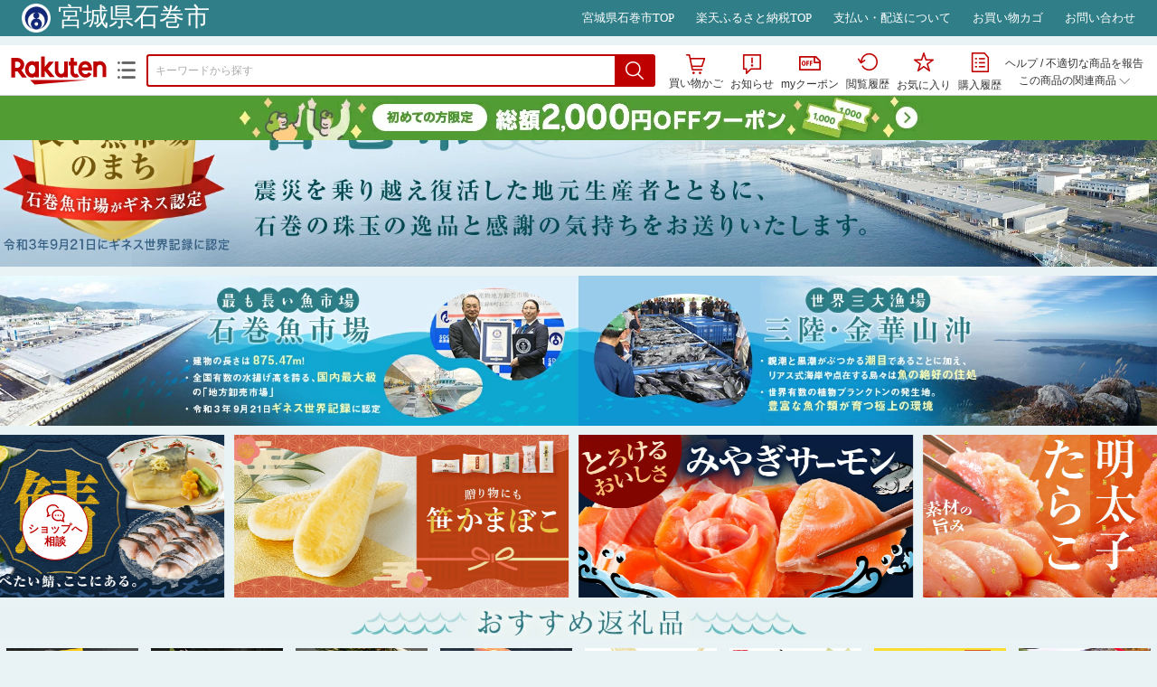

--- FILE ---
content_type: text/html;charset=EUC-JP
request_url: https://item.rakuten.co.jp/f042021-ishinomaki/is06904/
body_size: 44822
content:
<html xmlns:og="http://ogp.me/ns#" xmlns:mixi="http://mixi-platform.com/ns#" xmlns:gr="http://gree.jp/ns" xmlns:fb="http://www.facebook.com/2008/fbml" lang="ja">
<head>
<meta http-equiv="expires" content="">
<meta http-equiv="Content-Type" content="text/html; charset=EUC-JP">
<meta http-equiv="Content-Language" content="ja">
<meta name="description" content="ドラムセットの代わりになるカホン！ピックアップ搭載で、バンドサウンドに融合！響き線としてスナッピーを使用した、スネア・カホン・ピックアップのセットです！。【ふるさと納税】 打楽器 カホン ARCO ピックアップ セット SN35B PU4C2 楽器 国産 アルコ 初心者 上級者 宮城県 石巻市 石巻 ドラム パーカッション 箱 木製 音楽 サウンド ミュージック カホンピックアップ 手作り ハンドメイド バンド アコースティックスネア カホン">
<meta name="keywords" content="楽天市場,通信販売,通販,ショッピング,オンラインショッピング,買い物,プレゼント,ギフト,贈り物,贈答品,お中元,お歳暮,お買い得,【ふるさと納税】 打楽器 カホン ARCO ピックアップ セット SN35B PU4C2 楽器 国産 アルコ 初心者 上級者 宮城県 石巻市 石巻 ドラム パーカッション 箱 木製 音楽 サウンド ミュージック カホンピックアップ 手作り ハンドメイド バンド アコースティックスネア カホン">
<base href="https://image.rakuten.co.jp/">
<title>【楽天市場】【ふるさと納税】 打楽器 カホン ARCO ピックアップ セット SN35B PU4C2 楽器 国産 アルコ 初心者 上級者 宮城県 石巻市 石巻 ドラム パーカッション 箱 木製 音楽 サウンド ミュージック カホンピックアップ 手作り ハンドメイド バンド アコースティックスネア カホン：宮城県石巻市</title>
<style TYPE="text/css">
<!--
 td.sdtext { color:#000000; font-size:80%;}
 td.topT_sdtext { color:#000000; font-size:80%;}
 td.exT_sdtext { color:#000000; font-size:80%;}
 td.inT_sdtext { color:#000000; font-size:80%;}
body { background-color: #E9F2F4; } 
span.item_desc { color: #000000; font-size: 100%; }
span.sale_desc { color: #000000; font-size: 100%; }
td.lossleader_item_name { color: #000000; font-size: 80%; }
a.lossleader_item_name:link { color: #000000; font-size: 80%; }
a.lossleader_item_name:visited { color: #000000; font-size: 80%; }
a.lossleader_item_name:active { color: #000000; font-size: 80%; }
span.lossleader_price1 { color: #000000; font-size: 80%; }
span.lossleader_price2 { color: #000000; font-size: 80%; }
-->
</style>
<link type="text/css" rel="stylesheet" href="/com/css/rms/storefront/pc/page/aroundcart-1.9.0.css">
<link rel="SHORTCUT ICON" href="https://www.rakuten.co.jp/favicon.ico">
<link type="text/css" rel="stylesheet" href="/com/css/rms/storefront/pc/page/page_header_w-2.6.3.css">
<link type="text/css" rel="stylesheet" href="https://r.r10s.jp/com/inc/navi/spu/css/spux-pc-1.1.1.css">
<link type="text/css" rel="stylesheet" media="all" href="/com/css/rms/storefront/pc/page/page_suggest-1.0.5.css">
<link rel="stylesheet" href="/com/css/rms/storefront/pc/page/page_header_reco-1.2.1.css">
<link rel="stylesheet" href="/com/css/rms/storefront/pc/page/page_images-1.1.0.css">
<link rel="stylesheet" href="/com/css/rms/storefront/pc/page/page_recommend-1.0.0.css">
<link type="text/css" rel="stylesheet" media="all" href="/com/css/rms/storefront/pc/page/rms_item_table_pc-1.0.1.css">
<link type="text/css" rel="stylesheet" href="/com/css/rms/storefront/pc/page/ranking-inshop-pcc-1.1.1.css">
<link type="text/css" rel="stylesheet" href="/com/css/rms/storefront/pc/page/rchat_widget-1.0.0.css">
<meta property="og:type" content="product">
<meta property="og:title" content="【楽天市場】【ふるさと納税】 打楽器 カホン ARCO ピックアップ セット SN35B PU4C2 楽器 国産 アルコ 初心者 上級者 宮城県 石巻市 石巻 ドラム パーカッション 箱 木製 音楽 サウンド ミュージック カホンピックアップ 手作り ハンドメイド バンド アコースティックスネア カホン：宮城県石巻市">
<meta property="og:description" content="ドラムセットの代わりになるカホン！ピックアップ搭載で、バンドサウンドに融合！響き線としてスナッピーを使用した、スネア・カホン・ピックアップのセットです！。【ふるさと納税】 打楽器 カホン ARCO ピックアップ セット SN35B PU4C2 楽器 国産 アルコ 初心者 上級者 宮城県 石巻市 石巻 ドラム パーカッション 箱 木製 音楽 サウンド ミュージック カホンピックアップ 手作り ハンドメイド バンド アコースティックスネア カホン">
<meta property="og:url" content="https://item.rakuten.co.jp/f042021-ishinomaki/is06904/">
<meta property="og:image" content="https://shop.r10s.jp/f042021-ishinomaki/cabinet/is069/is06908_r_top.jpg">
<meta property="og:site_name" content="楽天市場">
<meta property="fb:app_id" content="157315820947832">
<meta name="twitter:card" content="summary">
<meta name="twitter:site" content="@RakutenJP">
<meta name="twitter:title" content="【楽天市場】【ふるさと納税】 打楽器 カホン ARCO ピックアップ セット SN35B PU4C2 楽器 国産 アルコ 初心者 上級者 宮城県 石巻市 石巻 ドラム パーカッション 箱 木製 音楽 サウンド ミュージック カホンピックアップ 手作り ハンドメイド バンド アコースティックスネア カホン：宮城県石巻市">
<meta name="twitter:description" content="ドラムセットの代わりになるカホン！ピックアップ搭載で、バンドサウンドに融合！響き線としてスナッピーを使用した、スネア・カホン・ピックアップのセットです！。【ふるさと納税】 打楽器 カホン ARCO ピックアップ セット SN35B PU4C2 楽器 国産 アルコ 初心者 上級者 宮城県 石巻市 石巻 ドラム パーカッション 箱 木製 音楽 サウンド ミュージック カホンピックアップ 手作り ハンドメイド バンド アコースティックスネア カホン">
<meta name="twitter:image:src" content="https://shop.r10s.jp/f042021-ishinomaki/cabinet/is069/is06908_r_top.jpg">
<link rel="canonical" href="https://item.rakuten.co.jp/f042021-ishinomaki/is06904/">
<link type="text/css" rel="stylesheet" href="https://r.r10s.jp/com/itempage/assets/app/pages/item-pc/css/main-2025e2a10251347ccb88.bundle.css" charset="utf-8">
<link type="text/css" rel="stylesheet" href="https://r.r10s.jp/com/itempage/assets/app/pages/item-pc/css/pc-2025e2a10251347ccb88.bundle.css" charset="utf-8">
</head>
<body>
<script src="https://r.r10s.jp/com/js/d/shisa/shisa-1.0.2.min.js" id="script-shisa" data-url="https://rat.rakuten.co.jp/" data-group="ichiba-item"></script><script type="text/javascript" src="https://www.rakuten.co.jp/com/tls/tls.js" charset="utf-8"></script><script src="https://r.r10s.jp/com/js/d/Rmodules/1.28/Rmodules-1.28.0.min.js"></script><script src="//r.r10s.jp/com/inc/navi/common_banner/mno/js/create_ichiba.js" charset="utf-8"></script>
<div id="mkdiv_header_pitari"></div>
<script type="text/javascript" src="https://r.r10s.jp/com/js/rms/storefront/pc/page/page_header_banner-1.0.2.min.js" language="JavaScript"></script>
<div id="globalBannerWrapper" class="pc-item-page-header">
<div data-path="https://www.rakuten.co.jp/com/inc/navi/item/prod_#LANG#" class="global-banner-wrapper">
<div class="global-banner-contents"></div>
<div class="global-banner-settings-api"></div>
<script type="text/javascript" src="https://r.r10s.jp/com/js/d/global_banner_event/1.2/global_banner_event-1.2.0.min.js"></script>
</div>
</div>
<div id="rakutenLimitedId_header" class="MacOS">
<div style="position:relative!important;" class="riShopHdrWrap">
<div class="riShopHdrLogoArea">
<div class="riShopHdrLogo">
<a onclick="this.href=this.href+'?l2-id=shop_header_logo'" href="https://www.rakuten.co.jp/" class="ris-hd-sprite ris-rakuten-logo">楽天市場</a>
</div>
<div class="riShopHdrLogoTxtGnr">
<div class="riShopHdrLogoGnr">
<span class="riShopHdrLogoGnrDrop"><span class="ris-hd-sprite ris-genre-list-icon">ジャンル一覧</span></span>
<div style="display:none!important" class="riShopHdrGenreWrap">
<div>
<ul class="riShopHdrGenreList">
<li>
<a onclick="this.href=this.href+'?l2-id=shop_header_ladiesfashion'" href="https://www.rakuten.co.jp/category/ladiesfashion/">レディースファッション</a>
</li>
<li>
<a onclick="this.href=this.href+'?l2-id=shop_header_mensfashion'" href="https://www.rakuten.co.jp/category/mensfashion/">メンズファッション</a>
</li>
<li>
<a onclick="this.href=this.href+'?l2-id=shop_header_fashiongoods'" href="https://www.rakuten.co.jp/category/fashiongoods/">バッグ・小物・ブランド雑貨</a>
</li>
<li>
<a onclick="this.href=this.href+'?l2-id=shop_header_shoes'" href="https://www.rakuten.co.jp/category/shoes/">靴</a>
</li>
<li>
<a onclick="this.href=this.href+'?l2-id=shop_header_watch'" href="https://www.rakuten.co.jp/category/watch/">腕時計</a>
</li>
<li>
<a onclick="this.href=this.href+'?l2-id=shop_header_accessories'" href="https://www.rakuten.co.jp/category/accessories/">ジュエリー・アクセサリー</a>
</li>
<li>
<a onclick="this.href=this.href+'?l2-id=shop_header_inner'" href="https://www.rakuten.co.jp/category/inner/">インナー・下着・ナイトウェア</a>
</li>
<li>
<a onclick="this.href=this.href+'?l2-id=shop_header_smartdevice'" href="https://www.rakuten.co.jp/category/smartdevice/">タブレットPC・スマートフォン</a>
</li>
<li>
<a onclick="this.href=this.href+'?l2-id=shop_header_computer'" href="https://www.rakuten.co.jp/category/computer/">パソコン・周辺機器</a>
</li>
<li>
<a onclick="this.href=this.href+'?l2-id=shop_header_telecommunication'" href="https://event.rakuten.co.jp/telecommunication/">光回線・モバイル通信</a>
</li>
<li>
<a onclick="this.href=this.href+'?l2-id=shop_header_appliance'" href="https://www.rakuten.co.jp/category/appliance/">家電</a>
</li>
<li>
<a onclick="this.href=this.href+'?l2-id=shop_header_electronics'" href="https://www.rakuten.co.jp/category/electronics/">TV・オーディオ・カメラ</a>
</li>
<li>
<a onclick="this.href=this.href+'?l2-id=shop_header_food'" href="https://www.rakuten.co.jp/category/food/">食品</a>
</li>
<li>
<a onclick="this.href=this.href+'?l2-id=shop_header_sweets'" href="https://www.rakuten.co.jp/category/sweets/">スイーツ・お菓子</a>
</li>
<li>
<a onclick="this.href=this.href+'?l2-id=shop_header_wine'" href="https://www.rakuten.co.jp/category/wine/">ワイン</a>
</li>
<li>
<a onclick="this.href=this.href+'?l2-id=shop_header_liquor'" href="https://www.rakuten.co.jp/category/liquor/">ビール・洋酒</a>
</li>
<li>
<a onclick="this.href=this.href+'?l2-id=shop_header_sake'" href="https://www.rakuten.co.jp/category/sake/">日本酒・焼酎</a>
</li>
<li>
<a onclick="this.href=this.href+'?l2-id=shop_header_drink'" href="https://www.rakuten.co.jp/category/drink/">水・ソフトドリンク</a>
</li>
<li>
<a onclick="this.href=this.href+'?l2-id=shop_header_interior'" href="https://www.rakuten.co.jp/category/interior/">インテリア・収納</a>
</li>
<li>
<a onclick="this.href=this.href+'?l2-id=shop_header_bedding'" href="https://www.rakuten.co.jp/category/bedding/">寝具・ベッド・マットレス</a>
</li>
</ul>
<ul class="riShopHdrGenreList">
<li>
<a onclick="this.href=this.href+'?l2-id=shop_header_kitchen'" href="https://www.rakuten.co.jp/category/kitchen/">キッチン用品・食器・調理器具</a>
</li>
<li>
<a onclick="this.href=this.href+'?l2-id=shop_header_daily'" href="https://www.rakuten.co.jp/category/daily/">日用品雑貨・文房具・手芸</a>
</li>
<li>
<a onclick="this.href=this.href+'?l2-id=shop_header_sports'" href="https://www.rakuten.co.jp/category/sports/">スポーツ・アウトドア</a>
</li>
<li>
<a onclick="this.href=this.href+'?l2-id=shop_header_golf'" href="https://www.rakuten.co.jp/category/golf/">ゴルフ用品</a>
</li>
<li>
<a onclick="this.href=this.href+'?l2-id=shop_header_beauty'" href="https://www.rakuten.co.jp/category/beauty/">美容・コスメ・香水</a>
</li>
<li>
<a onclick="this.href=this.href+'?l2-id=shop_header_health'" href="https://www.rakuten.co.jp/category/health/">ダイエット・健康</a>
</li>
<li>
<a onclick="this.href=this.href+'?l2-id=shop_header_medicine'" href="https://www.rakuten.co.jp/category/medicine/">医薬品・コンタクト・介護</a>
</li>
<li>
<a onclick="this.href=this.href+'?l2-id=shop_header_baby'" href="https://www.rakuten.co.jp/category/baby/">キッズ・ベビー・マタニティ</a>
</li>
<li>
<a onclick="this.href=this.href+'?l2-id=shop_header_toy'" href="https://www.rakuten.co.jp/category/toy/">おもちゃ</a>
</li>
<li>
<a onclick="this.href=this.href+'?l2-id=shop_header_hobby'" href="https://www.rakuten.co.jp/category/hobby/">ホビー</a>
</li>
<li>
<a onclick="this.href=this.href+'?l2-id=shop_header_pet'" href="https://www.rakuten.co.jp/category/pet/">ペットフード・ペット用品</a>
</li>
<li>
<a onclick="this.href=this.href+'?l2-id=shop_header_garden'" href="https://www.rakuten.co.jp/category/garden/">ガーデン・DIY・工具</a>
</li>
<li>
<a onclick="this.href=this.href+'?l2-id=shop_header_flower'" href="https://www.rakuten.co.jp/category/flower/">花</a>
</li>
<li>
<a onclick="this.href=this.href+'?l2-id=shop_header_game'" href="https://www.rakuten.co.jp/category/game/">ゲーム</a>
</li>
<li>
<a onclick="this.href=this.href+'?l2-id=shop_header_media'" href="https://www.rakuten.co.jp/category/media/">CD・DVD</a>
</li>
<li>
<a onclick="this.href=this.href+'?l2-id=shop_header_instrument'" href="https://www.rakuten.co.jp/category/instrument/">楽器・音楽機材</a>
</li>
<li>
<a onclick="this.href=this.href+'?l2-id=shop_header_autogoods'" href="https://www.rakuten.co.jp/category/autogoods/">車用品・バイク用品</a>
</li>
<li>
<a onclick="this.href=this.href+'?l2-id=shop_header_auto'" href="https://www.rakuten.co.jp/category/auto/">車・バイク</a>
</li>
<li>
<a onclick="this.href=this.href+'?l2-id=shop_header_service'" href="https://www.rakuten.co.jp/category/service/">サービス・リフォーム</a>
</li>
</ul>
</div>
<div class="rGenreTreeTitleDiv">この商品のジャンル</div>
<div class="rGenreTreeDiv">
<a onclick="this.href=this.href+'?l2-id=shop_header_rgenre1'" href="https://www.rakuten.co.jp/category/112493/">楽器・音響機器</a>&nbsp;&gt;
<a onclick="this.href=this.href+'?l2-id=shop_header_rgenre2'" href="https://www.rakuten.co.jp/category/211307/">パーカッション・打楽器</a>&nbsp;&gt;
<a onclick="this.href=this.href+'?l2-id=shop_header_rgenre3'" href="https://www.rakuten.co.jp/category/500225/">カホン</a>
</div>
<span class="ris-top-tail"><span class="ris-top-tail-fill"></span></span>
</div>
</div>
</div>
</div>
<div class="riShopHdrArea">
<form style="display: block!important;" onsubmit="sc_searchBox();" name="myForm" method="get" id="myForm" class="rakutenHeaderSearch01Form" action="https://search.rakuten.co.jp/search/mall" accept-charset="utf-8">
<input value="s_search" type="hidden" name="l-id"><input value="shop_header_search" type="hidden" name="l2-id">
<div class="sggstInputWrap riShopHdrInputAreaWithoutBanner">
<input value="" type="text" style="" size="40" placeholder="キーワードから探す" name="sitem" maxlength="2048" id="sitem" class="searchInput" autocomplete="off">
<div style="" class="ris-search-btn">
<input value="検索" type="submit" id="searchBtn" class="ris-hd-sprite searchBtn" alt="検索">
</div>
</div>
<div class="riShopTermAreaWithoutBanner">
<div uaBlackList="" suggestId="jp_mall_ac_item_001" style="display: none !important;" sendFormParam="1" openToolTips="検索候補を見る" onoff="0" input="sitem" id="sggstConfig" hookRequired="0" hideToolTips="検索候補を隠す" groupId="g1" form="myForm" encoding="utf-8" col="dir" byteNumToHideOpenSggst="36" button="searchBtn" baseUrl="https://rdc-api-catalog-gateway-api.rakuten.co.jp/gsp-ac/autocomplete/v0/autocomplete.jp_mall_item"></div>
<div class="riShopTermInr">
<ul class="ris-header-function">
<li class="riShopTermBskt ris-header-list">
<a rel="nofollow" href="https://t3.basket.step.rakuten.co.jp/rms/mall/bs/cartall/?shop_bid=347186&amp;l2-id=shop_header_cart" class="ris-header-link">
<div style="display: none !important;" class="basket"></div>
<span class="ris-hd-sprite ris-mybasket"></span><span class="ris-header-text">買い物かご</span></a>
</li>
<li class="ris-header-list">
<div id="dui-notification-button">
<span id="dui-notification-badge"></span><a id="notification" class="ris-header-link"><span class="ris-hd-sprite ris-notification"></span>
 お知らせ
</a>
</div>
<div irc="Notification" class="notification-popover-anchor"></div>
</li>
<li class="ris-header-list">
<a rel="nofollow" href="https://coupon.rakuten.co.jp/myCoupon/%E6%A5%BD%E5%A4%A9%E5%B8%82%E5%A0%B4?l-id=item_header_coupon" class="ris-header-link"><span class="ris-hd-sprite ris-mycoupon"></span>myクーポン</a>
</li>
<li class="ris-header-list">
<a rel="nofollow" href="https://ashiato.rakuten.co.jp/rms/sd/ashiato/vc?l2-id=shop_header_browse" class="ris-header-link"><span class="ris-hd-sprite ris-browse"></span>閲覧履歴</a>
</li>
<li class="ris-header-list">
<a rel="nofollow" href="https://my.bookmark.rakuten.co.jp/item?l2-id=shop_header_bookmark" class="ris-header-link"><span class="ris-hd-sprite ris-bookmark"></span>お気に入り</a>
</li>
<li class="ris-header-list">
<a rel="nofollow" href="https://order.my.rakuten.co.jp/?l2-id=shop_header_purchase" class="ris-header-link"><span class="ris-hd-sprite ris-order"></span>購入履歴</a>
</li>
</ul>
<div class="riShopTermInrRecWrap">
<p class="riShopTermInrRecLn">
<a onclick="this.href=this.href+'?l2-id=shop_header_help'" href="https://ichiba.faq.rakuten.net/">ヘルプ</a> / <a title="不適切な商品や価格については、こちらのリンクからご連絡ください。" target="_blank" onclick="this.href=this.href+'&amp;l2-id=shop_header_post'" href="https://ichiba.faq.rakuten.net/form/item-guide?url=https%3A%2F%2Fitem.rakuten.co.jp%2Ff042021-ishinomaki%2Fis06904&amp;goods=%E3%80%90%E3%81%B5%E3%82%8B%E3%81%95%E3%81%A8%E7%B4%8D%E7%A8%8E%E3%80%91+%E6%89%93%E6%A5%BD%E5%99%A8+%E3%82%AB%E3%83%9B%E3%83%B3+ARCO+%E3%83%94%E3%83%83%E3%82%AF%E3%82%A2%E3%83%83%E3%83%97+%E3%82%BB%E3%83%83%E3%83%88+SN35B+PU4C2+%E6%A5%BD%E5%99%A8+%E5%9B%BD%E7%94%A3+%E3%82%A2%E3%83%AB%E3%82%B3+%E5%88%9D%E5%BF%83%E8%80%85+%E4%B8%8A%E7%B4%9A%E8%80%85+%E5%AE%AE%E5%9F%8E%E7%9C%8C+%E7%9F%B3%E5%B7%BB%E5%B8%82+%E7%9F%B3%E5%B7%BB+%E3%83%89%E3%83%A9%E3%83%A0+%E3%83%91%E3%83%BC%E3%82%AB%E3%83%83%E3%82%B7%E3%83%A7%E3%83%B3+%E7%AE%B1+%E6%9C%A8%E8%A3%BD+%E9%9F%B3%E6%A5%BD+%E3%82%B5%E3%82%A6%E3%83%B3%E3%83%89+%E3%83%9F%E3%83%A5%E3%83%BC%E3%82%B8%E3%83%83%E3%82%AF+%E3%82%AB%E3%83%9B%E3%83%B3%E3%83%94%E3%83%83%E3%82%AF%E3%82%A2%E3%83%83%E3%83%97+%E6%89%8B%E4%BD%9C%E3%82%8A+%E3%83%8F%E3%83%B3%E3%83%89%E3%83%A1%E3%82%A4%E3%83%89+%E3%83%90%E3%83%B3%E3%83%89+%E3%82%A2%E3%82%B3%E3%83%BC%E3%82%B9%E3%83%86%E3%82%A3%E3%83%83%E3%82%AF%E3%82%B9%E3%83%8D%E3%82%A2+%E3%82%AB%E3%83%9B%E3%83%B3&amp;spname=%E5%AE%AE%E5%9F%8E%E7%9C%8C%E7%9F%B3%E5%B7%BB%E5%B8%82" class="riPostHeader">不適切な商品を報告</a>
</p>
<div class="riShopTermInrRec">
<div class="riShopTermInrRecLink">
<span class="riShopTermInrRecTri ris-ar-tri">この商品の関連商品<span class="ris-ar-btm"><span></span></span></span>
</div>
</div>
</div>
<script type="text/javascript" src="/com/js/d/common/jquery-1.4.2.min.js" language="JavaScript"></script><script type="text/javascript" src="//a.ichiba.jp.rakuten-static.com/com/js/d/rjs/rjs_helpers.min.js" language="JavaScript"></script><script src="https://r.r10s.jp/com/js/d/spux/1.0/spux-1.0.7.min.js"></script>
</div>
</div>
</form>
</div>
</div>
</div>
<div style="z-index: 3147483641; position: fixed;" id="dui-notification-popover-target"></div><div id="newUserBanner--a"
	style="background-color: #529C34!important; text-align: center!important; filter: alpha(opacity=100)!important; text-decoration: none!important; opacity: 1!important; z-index: 99999; margin: 0!important; padding: 0!important; position: relative!important; top: 0!important; left: 0!important; border-style: none !important; display:none;"
	class="pc-item-page-header" data-ratId="NewUserBannerA" data-ratEvent="pv,appear" data-ratparam="all">
	<a href="https://event.rakuten.co.jp/campaign/newpurchaser/?l-id=item_pc_header_top_newuser"><img width="950"
			style="border-style: none !important;"
			src="https://r.r10s.jp/com/img/banner/202410/20241001_function_PC_950x50_B_FIX.jpg" height="50" alt=""></a>
</div>

<div id="newUserBanner--b"
	style="background-color: #F7F7F7!important; text-align: center!important; filter: alpha(opacity=100)!important; text-decoration: none!important; opacity: 1!important; z-index: 99999; margin: 0!important; padding: 0!important; position: relative!important; top: 0!important; left: 0!important; border-style: none !important; display:none;"
	class="pc-item-page-header" data-ratId="NewUserBannerB" data-ratEvent="pv,appear" data-ratparam="all">
	<a href="https://event.rakuten.co.jp/campaign/point-up/marathon/?l-id=item_pc_header_top"><img width="950"
			style="border-style: none !important;"
			src="https://r.r10s.jp/com/img/banner/202601/20260124_marathon_honban_43_UXD_950x50.gif" height="50" alt=""></a>
</div>

<div id="newUserBanner--c"
	style="background-color: #e12c2f !important; text-align: center!important; filter: alpha(opacity=100)!important; text-decoration: none!important; opacity: 1!important; z-index: 99999; margin: 0!important; padding: 0!important; position: relative!important; top: 0!important; left: 0!important; border-style: none !important; display:none;"
	class="pc-item-page-header" data-ratId="NewUserBannerC" data-ratEvent="pv,appear" data-ratparam="all">
	<a href="https://event.rakuten.co.jp/campaign/returnpurchaser/?l-id=item_pc_header_top_returnuser"><img width="950"
			style="border-style: none !important;" src="https://r.r10s.jp/evt/event/campaign/returnpurchaser/bn/20230801_RUA_950x50.jpg"
			height="50" alt=""></a>
</div>
<div id="newUserBannerConfig" data-target-1="#newUserBanner--a" data-target-2="#newUserBanner--c" data-values-2="1,2,3"
    data-target-3="#newUserBanner--b" data-rat-acc="1" data-rat-aid="2" data-access-key="j6k6g9GbextsmQqxxzig"
    style="display: none;"></div>
<script src="https://r.r10s.jp/com/js/d/new_user_banner/1.1/new_user_banner-1.1.0.min.js"></script><div irc="SoyBanner"></div>
<div id="rakutenLimitedId_extshopParts" class="hide">
<div irc="ItemRecommendation" data-rat-url-sid="shop_header_reco" data-rat-url-ranking-sid="shop_header_rk" data-rat-service-id="2" data-rat-page-name="itempage_header" data-rat-enabled="true" data-rat-account-id="470" data-ranking-id="500225" data-placement="item_header" data-min-items="1" data-max-items="30" data-lazy-load="true" data-id="347186_10001053" data-display="item-header"></div>
</div>
<script type="text/template" id="headRecommendScript">
<div>
<div class="header-recommend-setting">
<div class="header-recommend-setting-template"></div>
<div class="header-recommend-setting-rat"></div>
<div class="header-recommend-setting-css"></div>
</div>
</div>
</script><script type="text/javascript" src="//a.ichiba.jp.rakuten-static.com/com/js/d/header_float/1.0/header_float-1.0.1.min.js" language="JavaScript"></script><script language="JavaScript">
<!--
 function pageMultirecoMouseOver(catext) {
 var s=s_gi(s_account);s.linkTrackVars='prop3';s.prop3=catext; s.tl(this,'o',catext);
 }
 //--></script>
<table width="19" height="19" cellspacing="0" cellpadding="0" border="0">
<tr>
<td><img width="1" src="https://mall.ashiato.rakuten.co.jp/rms/mall/ashiato/trc?service_id=1&amp;kind_id=1&amp;shop_id=347186&amp;item_id=10001053&amp;auction=0&amp;genre_id=500225" height="1" border="0"></td>
</tr>
</table>
<script type="text/javascript">
<!--
 var MD, MR;
 MD = (new Date()).getTime()*Math.random();
 MR = escape(document.referrer);
 document.write('<img style="display:none;position:absolute;" src="//anz.rd.rakuten.co.jp/p/?i=1.2969.0&n=Ichiba_Shop&l=Ichiba_Shop&r=',MR,'&c=',MD,'&d=pc" />');
 //--></script>
<noscript>
<img style="display:none;position:absolute;" src="//anz.rd.rakuten.co.jp/p/?i=1.2969.0&amp;n=Ichiba_Shop&amp;l=Ichiba_Shop&amp;r=&amp;d=pc"></noscript>
<br>
<script type="text/javascript">
 function sc_searchBox(partsname){
 var partsname = (typeof rsuggest.isSuggestUse == "function"  && rsuggest.isSuggestUse())? "suggest" :"search";
 s_partsCounter(partsname);
 }
</script>
<div itemtype="http://schema.org/Product" itemscope="" id="pagebody" align="center">
<div irc="AddToCartPurchaseButtonFloating" id="floatingCartContainer"></div>
<table width="100%" cellspacing="20" cellpadding="0" border="0">
<tr>
<td align="center">
<table width="800" cellspacing="0" cellpadding="5" border="0">
<tr>
<td></td>
</tr>
<tr>
<td></td>
</tr>
</table>
<table width="800" cellspacing="0" cellpadding="0" border="0">
<tr>
<td>
<table width="100%" cellspacing="0" cellpadding="0" border="0">
<tr>
<td colspan="4">
	
	
<style type="text/css">
<!--
.fnm_logo .gRuby{ font-size:70%; font-family:"Meiryo"}
.fnm_logo h2{ font-weight:normal; font-size:230%; font-family:"Meiryo"}
.fnm_logo p{ font-size:100%; font-family:"Meiryo"}
.fnm_logo_inbox{ margin: 42px 0 0 0;}
-->
body {
  margin: 0;
  background-color: #E9F2F4;
}


#header {
            background-color: #E9F2F4;
            position: absolute !important;
  top: 0;
  left: 0;
  right: 0;
  z-index: 9999;
            }

#global-navigation {
height: 40px;
font-size: 14px;
background-color: #2f7e88;
padding: 5px;
display: flex;
justify-content: space-between;
padding: 0 24px;
list-style: none;
margin-bottom: 10px;
}

.top-ppimage img {
    /* img要素の下に10ピクセルの余白 */
margin-bottom: 10px;
  } 
	
	
.rankimage {
  width: 100%;
  display: flex;
  justify-content: space-between; /* 均等配置 */
  padding: 0;
  margin: 0;
  list-style: none;
}
	
.rankimage ul {
flex: 1; 
  }
	
	.rankimage li {
  flex: 1;              /* 横幅を均等に分配 */
  display: flex;
  justify-content: center;
		 padding: 0 7px;
  } 

.rank{
 width: 100%;
  margin-bottom: 10px;
	
}

.rankimage img {
  width: 100%;       /* 画像が列幅いっぱいに伸縮 */
  height: auto;
  display: block;
}	

.rankimage .slide-block {
  height: auto;
  background-color: transparent;
}	
	
	.nav-logo {
            color: #ffffff;
            display: flex;
        }
        .nav-logo img {
            display: block;
            margin-top: 4px;
            margin-right: 8px;
        }

        
        .nav-lists {
            display: flex;
            font-size: 0.9em;
        }
        .nav-lists li {
            line-height: 40px;
        }
        .nav-list a {
            color: #ffffff;
            margin-left: 24px;
        }        
        .nav-logo:hover,
        .nav-list :hover  {
            color: #ffffff;
            opacity: 0.8;
        }

 @media screen and (max-width: 850px){
            #global-navigation {
                display:block;
                height: max-content;
            }
            .nav-logo {
                width: max-content;
                margin: 0 auto;
            }
            .nav-lists {
                width: max-content;
                margin:  0 auto;
            }
        }

/* スライドする要素 */
.slide-block {
  width: 221px;
  height: 221px;
 
}
	
	
.slide-block2 {
  width: 370px;
  height: 180px;
	}
	
/* スライドレールの枠 */
.TOP-slide {
  overflow: hidden;
  display: flex;
  align-items: center;
  height: 221px;
  margin-bottom: 10px;
}
	
.TOP-slide2 {
  overflow: hidden;
  display: flex;
  align-items: center;
  height: 180px;
  margin-bottom: 10px;
}	
	
	
/* スライドブロック */
	
.slideshow2 {
  display: flex;
  -webkit-animation: loop-slide 20s infinite linear 1s both;
  animation: loop-slide 58s infinite linear 1s both;
}	
	
@-webkit-keyframes loop-slide {
  from {
    transform: translateX(0);
  }
  to {
    transform: translateX(-100%);
  }
}
@keyframes loop-slide {
  from {
    transform: translateX(0);
  }
  to {
    transform: translateX(-100%);
  }
}

	

/* ホバー時の装飾*/
.slide-block-hover {
  transition: all 0.2s;
  margin-right: 11px;
}
	
.slide-block-hover2 {
  transition: all 0.2s;
	gap: 10px;
}
	
.slide-block-hover:hover {
  transform: translateY(-10px);
  box-shadow: 0 3px 10px 0 #666;
  opacity: 0.8;
  cursor: pointer;
}

</style>

<!-- 閉じタグ スタート -->
</td>
</tr>
</table>
</td>
</tr>
</table>
</td>
</tr>
</table>
<!-- /閉じタグ -->

<div align="center" id="header">
<div id="global-navigation">	
            <a class="nav-logo" href="https://www.rakuten.co.jp/f042021-ishinomaki/">
                <img src="https://www.rakuten.ne.jp/gold/f042021-ishinomaki/img/header/ishinomaki_logo.png" style="width: 32px; height: 32px;">
                <span style="font-size: 28px;">宮城県石巻市</span>
            </a>

        <ul class="nav-lists">
            <li class="nav-list"><a href="https://www.rakuten.co.jp/f042021-ishinomaki/">宮城県石巻市TOP</a></li>
             <li class="nav-list"><a href="https://event.rakuten.co.jp/furusato/">楽天ふるさと納税TOP</a></li>
             <li class="nav-list"><a href="https://www.rakuten.co.jp/f042021-ishinomaki/info2.html">支払い・配送について</a></li>
             <li class="nav-list"><a href="https://basket.step.rakuten.co.jp/rms/mall/bs/cartempty/">お買い物カゴ</a></li>
             <li class="nav-list"><a href="https://inquiry.my.rakuten.co.jp/shop/347186?ms=500">お問い合わせ</a></li>
        </ul>
        </div>

        <div class="top-ppimage" ontouchstart="" style="width: 100%">
        <img src="https://image.rakuten.co.jp/f042021-ishinomaki/cabinet/pc/top_ppimage.jpg" width="100%" alt="商品ページトップ画像">
        </div>

		  <div class="top-ppimage" ontouchstart="" style="width: 100%">
        <img src="https://image.rakuten.co.jp/f042021-ishinomaki/cabinet/pc/uoiciba_sanriku3.jpg" width="100%" alt="世界3大漁場・ギネス漁港">
        </div>	
	
<div class="TOP-slide2 slide-paused" ontouchstart="" style="width: 100%">
        <ul class="slideshow2">
          <li class="slide-block2 slide-block-hover"><a href="https://search.rakuten.co.jp/search/mall/%E7%89%A1%E8%A0%A3/?sf=1&sid=347186"><img src="https://image.rakuten.co.jp/f042021-ishinomaki/cabinet/shin-top/oyster_bnr.jpg" width="370px" alt="牡蠣"></a></li>
          <li class="slide-block2 slide-block-hover"><a href="https://search.rakuten.co.jp/search/mall/%E9%8A%80%E9%AE%AD/?sf=1&sid=347186"><img src="https://image.rakuten.co.jp/f042021-ishinomaki/cabinet/shin-top/ginsyake_bnr.jpg" width="370px" alt="銀鮭"></a></li>
          <li class="slide-block2 slide-block-hover"><a href="https://search.rakuten.co.jp/search/mall/%E9%AF%96/?sf=1&sid=347186"><img src="https://image.rakuten.co.jp/f042021-ishinomaki/cabinet/shin-top/saba_bnr.jpg" width="370px" alt="鯖"></a></li>
          <li class="slide-block2 slide-block-hover"><a href="https://search.rakuten.co.jp/search/mall/%E7%AC%B9%E3%81%8B%E3%81%BE/?sf=1&sid=347186"><img src="https://image.rakuten.co.jp/f042021-ishinomaki/cabinet/shin-top/sasakama_bnr.jpg" width="370px" alt="笹かまぼこ"></a></li>
          <li class="slide-block2 slide-block-hover"><a href="https://search.rakuten.co.jp/search/mall/%E3%81%BF%E3%82%84%E3%81%8E%E3%82%B5%E3%83%BC%E3%83%A2%E3%83%B3/?sf=1&sid=347186"><img src="https://image.rakuten.co.jp/f042021-ishinomaki/cabinet/shin-top/salmon_bnr.jpg" width="370px" alt="みやぎサーモン"></a></li>
          <li class="slide-block2 slide-block-hover"><a href="https://search.rakuten.co.jp/search/mall/%E3%81%9F%E3%82%89%E3%81%93+%E6%98%8E%E5%A4%AA%E5%AD%90/?sf=1&sid=347186&st=O"><img src="https://image.rakuten.co.jp/f042021-ishinomaki/cabinet/shin-top/tarako_bnr.jpg" width="370px" alt="たらこ・明太子"></a></li>
		  <li class="slide-block2 slide-block-hover"><a href="https://search.rakuten.co.jp/search/mall/%E7%89%9B%E3%81%9F%E3%82%93/?sf=1&sid=347186&st=O"><img src="https://image.rakuten.co.jp/f042021-ishinomaki/cabinet/shin-top/gyutan_bnr.jpg" width="370px" alt="牛たん"></a></li>
          <li class="slide-block2 slide-block-hover"><a href="https://search.rakuten.co.jp/search/mall/%E4%BB%99%E5%8F%B0%E7%89%9B/?sf=1&sid=347186&st=O"><img src="https://image.rakuten.co.jp/f042021-ishinomaki/cabinet/shin-top/sendaigyu_bnr.jpg" width="370px" alt="仙台牛"></a></li>
		  <li class="slide-block2 slide-block-hover"><a href="https://item.rakuten.co.jp/f042021-ishinomaki/c/0000000190/?l-id=shoptop_shopmenu_categorypage_20"><img src="https://image.rakuten.co.jp/f042021-ishinomaki/cabinet/shin-top/bousai_bnr.jpg" width="370px" alt="防災グッズ"></a></li>
		  <li class="slide-block2 slide-block-hover"><a href="https://item.rakuten.co.jp/f042021-ishinomaki/c/0000000138/?l-id=shoptop_shopmenu_categorypage_2"><img src="https://image.rakuten.co.jp/f042021-ishinomaki/cabinet/shin-top/wakeari_bnr.jpg" width="370px" alt="訳あり"></a></li>
		  <li class="slide-block2 slide-block-hover"><a href="https://search.rakuten.co.jp/search/mall/%E8%A8%B3%E3%81%82%E3%82%8A/?review=4.5&sid=347186"><img src="https://image.rakuten.co.jp/f042021-ishinomaki/cabinet/shin-top/review_bnr.jpg" width="370px" alt="高評価レビュー"></a></li>	
	</ul>
            <ul class="slideshow2">
          <li class="slide-block2 slide-block-hover"><a href="https://search.rakuten.co.jp/search/mall/%E7%89%A1%E8%A0%A3/?sf=1&sid=347186"><img src="https://image.rakuten.co.jp/f042021-ishinomaki/cabinet/shin-top/oyster_bnr.jpg" width="370px" alt="牡蠣"></a></li>
          <li class="slide-block2 slide-block-hover"><a href="https://search.rakuten.co.jp/search/mall/%E9%8A%80%E9%AE%AD/?sf=1&sid=347186"><img src="https://image.rakuten.co.jp/f042021-ishinomaki/cabinet/shin-top/ginsyake_bnr.jpg" width="370px" alt="銀鮭"></a></li>
          <li class="slide-block2 slide-block-hover"><a href="https://search.rakuten.co.jp/search/mall/%E9%AF%96/?sf=1&sid=347186"><img src="https://image.rakuten.co.jp/f042021-ishinomaki/cabinet/shin-top/saba_bnr.jpg" width="370px" alt="鯖"></a></li>
          <li class="slide-block2 slide-block-hover"><a href="https://search.rakuten.co.jp/search/mall/%E7%AC%B9%E3%81%8B%E3%81%BE/?sf=1&sid=347186"><img src="https://image.rakuten.co.jp/f042021-ishinomaki/cabinet/shin-top/sasakama_bnr.jpg" width="370px" alt="笹かまぼこ"></a></li>
          <li class="slide-block2 slide-block-hover"><a href="https://search.rakuten.co.jp/search/mall/%E3%81%BF%E3%82%84%E3%81%8E%E3%82%B5%E3%83%BC%E3%83%A2%E3%83%B3/?sf=1&sid=347186"><img src="https://image.rakuten.co.jp/f042021-ishinomaki/cabinet/shin-top/salmon_bnr.jpg" width="370px" alt="みやぎサーモン"></a></li>
          <li class="slide-block2 slide-block-hover"><a href="https://search.rakuten.co.jp/search/mall/%E3%81%9F%E3%82%89%E3%81%93+%E6%98%8E%E5%A4%AA%E5%AD%90/?sf=1&sid=347186&st=O"><img src="https://image.rakuten.co.jp/f042021-ishinomaki/cabinet/shin-top/tarako_bnr.jpg" width="370px" alt="たらこ・明太子"></a></li>
		  <li class="slide-block2 slide-block-hover"><a href="https://search.rakuten.co.jp/search/mall/%E7%89%9B%E3%81%9F%E3%82%93/?sf=1&sid=347186&st=O"><img src="https://image.rakuten.co.jp/f042021-ishinomaki/cabinet/shin-top/gyutan_bnr.jpg" width="370px" alt="牛たん"></a></li>
          <li class="slide-block2 slide-block-hover"><a href="https://search.rakuten.co.jp/search/mall/%E4%BB%99%E5%8F%B0%E7%89%9B/?sf=1&sid=347186&st=O"><img src="https://image.rakuten.co.jp/f042021-ishinomaki/cabinet/shin-top/sendaigyu_bnr.jpg" width="370px" alt="仙台牛"></a></li>
		  <li class="slide-block2 slide-block-hover"><a href="https://item.rakuten.co.jp/f042021-ishinomaki/c/0000000190/?l-id=shoptop_shopmenu_categorypage_20"><img src="https://image.rakuten.co.jp/f042021-ishinomaki/cabinet/shin-top/bousai_bnr.jpg" width="370px" alt="防災グッズ"></a></li>
		  <li class="slide-block2 slide-block-hover"><a href="https://item.rakuten.co.jp/f042021-ishinomaki/c/0000000138/?l-id=shoptop_shopmenu_categorypage_2"><img src="https://image.rakuten.co.jp/f042021-ishinomaki/cabinet/shin-top/wakeari_bnr.jpg" width="370px" alt="訳あり"></a></li>
		  <li class="slide-block2 slide-block-hover"><a href="https://search.rakuten.co.jp/search/mall/%E8%A8%B3%E3%81%82%E3%82%8A/?review=4.5&sid=347186"><img src="https://image.rakuten.co.jp/f042021-ishinomaki/cabinet/shin-top/review_bnr.jpg" width="370px" alt="高評価レビュー"></a></li>	
	</ul>
	            <ul class="slideshow2">
          <li class="slide-block2 slide-block-hover"><a href="https://search.rakuten.co.jp/search/mall/%E7%89%A1%E8%A0%A3/?sf=1&sid=347186"><img src="https://image.rakuten.co.jp/f042021-ishinomaki/cabinet/shin-top/oyster_bnr.jpg" width="370px" alt="牡蠣"></a></li>
          <li class="slide-block2 slide-block-hover"><a href="https://search.rakuten.co.jp/search/mall/%E9%8A%80%E9%AE%AD/?sf=1&sid=347186"><img src="https://image.rakuten.co.jp/f042021-ishinomaki/cabinet/shin-top/ginsyake_bnr.jpg" width="370px" alt="銀鮭"></a></li>
          <li class="slide-block2 slide-block-hover"><a href="https://search.rakuten.co.jp/search/mall/%E9%AF%96/?sf=1&sid=347186"><img src="https://image.rakuten.co.jp/f042021-ishinomaki/cabinet/shin-top/saba_bnr.jpg" width="370px" alt="鯖"></a></li>
          <li class="slide-block2 slide-block-hover"><a href="https://search.rakuten.co.jp/search/mall/%E7%AC%B9%E3%81%8B%E3%81%BE/?sf=1&sid=347186"><img src="https://image.rakuten.co.jp/f042021-ishinomaki/cabinet/shin-top/sasakama_bnr.jpg" width="370px" alt="笹かまぼこ"></a></li>
          <li class="slide-block2 slide-block-hover"><a href="https://search.rakuten.co.jp/search/mall/%E3%81%BF%E3%82%84%E3%81%8E%E3%82%B5%E3%83%BC%E3%83%A2%E3%83%B3/?sf=1&sid=347186"><img src="https://image.rakuten.co.jp/f042021-ishinomaki/cabinet/shin-top/salmon_bnr.jpg" width="370px" alt="みやぎサーモン"></a></li>
          <li class="slide-block2 slide-block-hover"><a href="https://search.rakuten.co.jp/search/mall/%E3%81%9F%E3%82%89%E3%81%93+%E6%98%8E%E5%A4%AA%E5%AD%90/?sf=1&sid=347186&st=O"><img src="https://image.rakuten.co.jp/f042021-ishinomaki/cabinet/shin-top/tarako_bnr.jpg" width="370px" alt="たらこ・明太子"></a></li>
		  <li class="slide-block2 slide-block-hover"><a href="https://search.rakuten.co.jp/search/mall/%E7%89%9B%E3%81%9F%E3%82%93/?sf=1&sid=347186&st=O"><img src="https://image.rakuten.co.jp/f042021-ishinomaki/cabinet/shin-top/gyutan_bnr.jpg" width="370px" alt="牛たん"></a></li>
          <li class="slide-block2 slide-block-hover"><a href="https://search.rakuten.co.jp/search/mall/%E4%BB%99%E5%8F%B0%E7%89%9B/?sf=1&sid=347186&st=O"><img src="https://image.rakuten.co.jp/f042021-ishinomaki/cabinet/shin-top/sendaigyu_bnr.jpg" width="370px" alt="仙台牛"></a></li>
		  <li class="slide-block2 slide-block-hover"><a href="https://item.rakuten.co.jp/f042021-ishinomaki/c/0000000190/?l-id=shoptop_shopmenu_categorypage_20"><img src="https://image.rakuten.co.jp/f042021-ishinomaki/cabinet/shin-top/bousai_bnr.jpg" width="370px" alt="防災グッズ"></a></li>
		  <li class="slide-block2 slide-block-hover"><a href="https://item.rakuten.co.jp/f042021-ishinomaki/c/0000000138/?l-id=shoptop_shopmenu_categorypage_2"><img src="https://image.rakuten.co.jp/f042021-ishinomaki/cabinet/shin-top/wakeari_bnr.jpg" width="370px" alt="訳あり"></a></li>
		  <li class="slide-block2 slide-block-hover"><a href="https://search.rakuten.co.jp/search/mall/%E8%A8%B3%E3%81%82%E3%82%8A/?review=4.5&sid=347186"><img src="https://image.rakuten.co.jp/f042021-ishinomaki/cabinet/shin-top/review_bnr.jpg" width="370px" alt="高評価レビュー"></a></li>	
	</ul>
      
</div>
	
			  <div class="top-ppimage" ontouchstart="" style="width: 100%">
        <img src="https://image.rakuten.co.jp/f042021-ishinomaki/cabinet/pc/title_osusume_pp.jpg" width="100%" alt="おすすめ返礼品タイトル">
        </div>	
	
<div class="rank" ontouchstart="" style="">
        <ul class="rankimage">
          <li class="slide-block slide-block-hover2"><a href="https://item.rakuten.co.jp/f042021-ishinomaki/is19801/"><img src="https://image.rakuten.co.jp/f042021-ishinomaki/cabinet/is198/is19801-sku_r_top.jpg"  alt="訳あり 国産 銀鮭 切身"></a></li>
          <li class="slide-block slide-block-hover2"><a href="https://item.rakuten.co.jp/f042021-ishinomaki/is18901/"><img src="https://image.rakuten.co.jp/f042021-ishinomaki/cabinet/is189/imgrc0116266431.jpg"  alt="訳あり スルメイカ ゲソ"></a></li>
          <li class="slide-block slide-block-hover2"><a href="https://item.rakuten.co.jp/f042021-ishinomaki/is12001/"><img src="https://image.rakuten.co.jp/f042021-ishinomaki/cabinet/is120/imgrc0116081937.jpg"  alt="宮城県産 かき むき身 氷温熟成 牡蠣 生食用（冷凍）"></a></li>
          <li class="slide-block slide-block-hover2"><a href="https://item.rakuten.co.jp/f042021-ishinomaki/is20003/"><img src="https://image.rakuten.co.jp/f042021-ishinomaki/cabinet/is200/is20003_r_top.jpg"  alt="訳あり 銀鮭 切り身"></a></li>
          <li class="slide-block slide-block-hover2"><a href="https://item.rakuten.co.jp/f042021-ishinomaki/is1020102/"><img src="https://image.rakuten.co.jp/f042021-ishinomaki/cabinet/09781204/is102-sku_r_top.jpg"  alt="さば缶 味噌煮 水煮"></a></li>
          <li class="slide-block slide-block-hover2"><a href="https://item.rakuten.co.jp/f042021-ishinomaki/is23403/"><img src="https://image.rakuten.co.jp/f042021-ishinomaki/cabinet/is234/imgrc0118963653.jpg"  alt="つぶ刺し"></a></li>
		  <li class="slide-block slide-block-hover2"><a href="https://item.rakuten.co.jp/f042021-ishinomaki/is08002/"><img src="https://image.rakuten.co.jp/f042021-ishinomaki/cabinet/is080/is08002_r_top.jpg"  alt="防災グッズ 備え 非常用 おたすけ箱（1人3日分）"></a></li>
		  <li class="slide-block slide-block-hover2"><a href="https://item.rakuten.co.jp/f042021-ishinomaki/is13317-20/"><img src="https://image.rakuten.co.jp/f042021-ishinomaki/cabinet/is133/is13317-sku_r_top_2.jpg"  alt="サバ 訳あり 無添加 塩サバ or 無塩サバフィレ"></a></li>
        </ul>


</div>


<img src="https://image.rakuten.co.jp/f042021-ishinomaki/cabinet/imgrc0119877455.jpg" width="1024px" alt="発送停止期間のお知らせバナー">




<!-- 年末配送のお知らせ ここから
<img src="https://image.rakuten.co.jp/f042021-ishinomaki/cabinet/attention_2022.jpg">
年末配送のお知らせ ここまで -->
<br><br>

<!--年末告知はここから-->
<a id="" href="https://item.rakuten.co.jp/f042021-ishinomaki/c/0000000134/
">
<img src="https://image.rakuten.co.jp/f042021-ishinomaki/cabinet/sp_bnr.jpg
"width="1000px" >
</a>
<!--年末告知はここまで-->


<!-- *戻しタグ -->
<table width="100%" cellspacing="20" cellpadding="0" border="0">
    <tr>
    <td align="center">
   <table width="100" cellspacing="0" cellpadding="0" border="0">
        <tr>
        <td>
        <table width="100%" cellspacing="0" cellpadding="0" border="0">
            <tr>
            <td colspan="4">
<!-- /*戻しタグ ヘッダーエンド-->
<link rel="stylesheet" href="https://www.rakuten.ne.jp/gold/f042021-ishinomaki/css/style.css"></td>
</tr>
<tr valign="top">
<td><div style="width: 180px; height: 332px; padding: 0 10px 10px; margin-right: 20px; text-align: center; background-color: #FFFAEB;">
<div style="margin: 10px auto;">
<img src="https://image.rakuten.co.jp/f042021-ishinomaki/cabinet/pc/_search-title.jpg">

<form method="get" id="sideSCH" class="ishinomakiSCH" action="https://esearch.rakuten.co.jp/rms/sd/esearch/vc" accept-charset="EUC-JP">
            <input class="searchBox" type="text" name="sitem" placeholder="検索キーワード">
            <div class="price">
                <div class="iwrap">
                    <div>
                        <input type="number" autocomplete="off" name="min">
                    </div>
                    <span>円</span>
                </div>
                <div class="kara">～</div>
                <div class="iwrap">
                    <div>
                        <input type="number" autocomplete="off" name="max">
                    </div>
                    <span>円</span>
                </div>
            </div>
            <input class="sendButton" value="検索" type="submit">
            <input value="A" type="hidden" name="f">
            <input value="6" type="hidden" name="sv">
            <input value="347186" type="hidden" name="sid">
</form>

<style type="text/css">
<!--検索窓-->
#sideSCH {
    position: relative;
    display: block;
    margin-bottom:20px;
    padding: 0;
}
.ishinomakiSCH .searchBox {
    padding-left: 8px;
    padding-right: 38px;
    background: url(https://image.rakuten.co.jp/f042021-ishinomaki/cabinet/pc/search_glass.jpg) no-repeat right 5px center #fff;
}
.ishinomakiSCH input {
    width: 100%;
    background: #fff;
    border: 2px solid #ADD1D7;
    font-size: 12px;
    padding: 10px 5px;
    border-radius: 2;
    outline: 0;
    margin: 0;
    display: block;
    font-weight: 700;
}
.ishinomakiSCH input:placeholder-shown {
    color: #ADD1D7;
}
button, input {
    overflow: visible;
}
input[type="number"] { 
  -moz-appearance:textfield; 
} 
input[type="number"]::-webkit-outer-spin-button, 
input[type="number"]::-webkit-inner-spin-button { 
  -webkit-appearance: none; 
  margin: 0; 
} 
.ishinomakiSCH .price {
    display: flex;
    line-height: 1.25;
    margin: 8px 0;
}
.ishinomakiSCH .iwrap {
    flex: 1;
    display: flex;
    align-items: flex-end;
}
.ishinomakiSCH .iwrap div {
    padding-right: 3px;
}
.ishinomakiSCH .kara {
    max-width: 1.25em;
    flex-basis: 1.25em;
    align-self: flex-end;
}
.ishinomakiSCH .sendButton {
    padding: 0;
    margin: 0;
    cursor: pointer;
    display: block;
    border: none;
    background-color: #63A3AC;
    height: 40px;
    line-height: 40px;
    color: #fff;
    border-radius: 2px;
    font-size: 14px;
    font-weight: 700;
}
</style>

<div style="margin-bottom: 16px;">
	<a href="https://www.rakuten.co.jp/f042021-ishinomaki/info.html"><img src="https://image.rakuten.co.jp/f042021-ishinomaki/cabinet/pc/btn-about-ishinoma.jpg"></a>
</div>
<div style="margin-bottom: 20px;">
	<a href="https://search.rakuten.co.jp/search/mall/?lang=ja&pref=tokyo&sid=347186"><img src="https://image.rakuten.co.jp/f042021-ishinomaki/cabinet/pc/btn-henrei.jpg"></a>
</div>
</div>
</div>




<div style="margin: 24px 20px 24px 0;">
<a href="https://soko.rms.rakuten.co.jp/f042021-ishinomaki/c/0000000185/"><img src="https://image.rakuten.co.jp/f042021-ishinomaki/cabinet/pc/lnav_ishinomaki_bnr.jpg"></a>
</div>

<img src="https://image.rakuten.co.jp/f042021-ishinomaki/cabinet/pc/nav_category_.jpg">
<nav style="width:200px; margin-bottom: 24px;">
	<ul>
	<li class="has-child"><a href="https://item.rakuten.co.jp/f042021-ishinomaki/c/0000000141/">期間限定</a></li>
	<li class="has-child"><a href="https://item.rakuten.co.jp/f042021-ishinomaki/c/0000000138/">訳あり</a>
  		<ul>
 			 <li><a href="https://item.rakuten.co.jp/f042021-ishinomaki/c/0000000177/">肉</a></li>
  			<li><a href="https://item.rakuten.co.jp/f042021-ishinomaki/c/0000000178/">海産物</a></li>
  			<li><a href="https://item.rakuten.co.jp/f042021-ishinomaki/c/0000000179/">その他</a></li>
		</ul>
	</li>
	<li class="has-child"><a href="https://item.rakuten.co.jp/f042021-ishinomaki/c/0000000118/">牡蠣</a>
  		<ul>
  			<li><a href="https://item.rakuten.co.jp/f042021-ishinomaki/c/0000000180/">生・チルド</a></li>
  			<li><a href="https://item.rakuten.co.jp/f042021-ishinomaki/c/0000000181/">冷凍品</a></li>
  			<li><a href="https://item.rakuten.co.jp/f042021-ishinomaki/c/0000000182/">常温品</a></li>
  		</ul>
	</li>
	<li class="has-child"><a href="https://item.rakuten.co.jp/f042021-ishinomaki/c/0000000123/">たらこ・明太子</a>
  		<ul>
  			<li><a href="https://item.rakuten.co.jp/f042021-ishinomaki/c/0000000167/">たらこ</a></li>
  			<li><a href="https://item.rakuten.co.jp/f042021-ishinomaki/c/0000000168/">明太子</a></li>
  			<li><a href="https://item.rakuten.co.jp/f042021-ishinomaki/c/0000000169/">セット</a></li>
  		</ul>
	</li>
	<li class="has-child"><a href="https://item.rakuten.co.jp/f042021-ishinomaki/c/0000000140/">缶詰</a></li>
	<li class="has-child"><a href="https://item.rakuten.co.jp/f042021-ishinomaki/c/0000000120/">海産物・水産加工品</a>
		 <ul>
 			 <li><a href="https://item.rakuten.co.jp/f042021-ishinomaki/c/0000000174/">魚介類</a></li>
 			 <li><a href="https://item.rakuten.co.jp/f042021-ishinomaki/c/0000000121/">海藻類</a></li>
 			 <li><a href="https://item.rakuten.co.jp/f042021-ishinomaki/c/0000000175/">かまぼこ</a></li>
 			 <li><a href="https://item.rakuten.co.jp/f042021-ishinomaki/c/0000000176/">水産加工品</a></li>
 		 </ul>
	</li>
	<li class="has-child"><a href="https://item.rakuten.co.jp/f042021-ishinomaki/c/0000000114/">精肉・肉加工品</a>
  		<ul>
  			<li><a href="https://item.rakuten.co.jp/f042021-ishinomaki/c/0000000142/">仙台牛</a></li>
  			<li><a href="https://item.rakuten.co.jp/f042021-ishinomaki/c/0000000173/">牛タン</a></li>
  			<li><a href="https://item.rakuten.co.jp/f042021-ishinomaki/c/0000000146/">肉加工品</a></li>
  			<li><a href="https://item.rakuten.co.jp/f042021-ishinomaki/c/0000000147/">定期便</a></li>
  		</ul>
	</li>
	<li class="has-child"><a href="https://item.rakuten.co.jp/f042021-ishinomaki/c/0000000119/">米</a>
 		 <ul>
 			 <li><a href="https://item.rakuten.co.jp/f042021-ishinomaki/c/0000000170/">精米</a></li>
 			 <li><a href="https://item.rakuten.co.jp/f042021-ishinomaki/c/0000000171/">玄米</a></li>
 			 <li><a href="https://item.rakuten.co.jp/f042021-ishinomaki/c/0000000143/">定期便</a></li>
 			 <li><a href="https://item.rakuten.co.jp/f042021-ishinomaki/c/0000000172/">パックごはん</a></li>
 		 </ul>
	</li>
	<li class="has-child"><a href="https://item.rakuten.co.jp/f042021-ishinomaki/c/0000000106/">麺類</a></li>
	<li class="has-child"><a href="https://item.rakuten.co.jp/f042021-ishinomaki/c/0000000132/">野菜・果物</a>
 		 <ul>
 			 <li><a href="https://item.rakuten.co.jp/f042021-ishinomaki/c/0000000158/">野菜</a></li>
 			 <li><a href="https://item.rakuten.co.jp/f042021-ishinomaki/c/0000000159/">果物</a></li>
 		 </ul>
	</li>
	<li class="has-child"><a href="https://item.rakuten.co.jp/f042021-ishinomaki/c/0000000131/">日本酒・ビール・飲料</a>
 		 <ul>
 			 <li><a href="https://item.rakuten.co.jp/f042021-ishinomaki/c/0000000150/">日本酒</a></li>
 			 <li><a href="https://item.rakuten.co.jp/f042021-ishinomaki/c/0000000151/">ビール</a></li>
 			 <li><a href="https://item.rakuten.co.jp/f042021-ishinomaki/c/0000000125/">その他飲料</a></li>
 		 </ul>
	</li>
	<li class="has-child"><a href="https://item.rakuten.co.jp/f042021-ishinomaki/c/0000000105/">お菓子・スイーツ・パン</a>
 		 <ul>
 			 <li><a href="https://item.rakuten.co.jp/f042021-ishinomaki/c/0000000160/">和菓子</a></li>
 			 <li><a href="https://item.rakuten.co.jp/f042021-ishinomaki/c/0000000161/">洋菓子</a></li>
 			 <li><a href="https://item.rakuten.co.jp/f042021-ishinomaki/c/0000000162/">パン</a></li>
 			 <li><a href="https://item.rakuten.co.jp/f042021-ishinomaki/c/0000000163/">その他菓子類</a></li>
 		 </ul>
	</li>
	<li class="has-child"><a href="https://item.rakuten.co.jp/f042021-ishinomaki/c/0000000107/">調味料</a>
 		 <ul>
 			 <li><a href="https://item.rakuten.co.jp/f042021-ishinomaki/c/0000000164/">仙台味噌</a></li>
 			 <li><a href="https://item.rakuten.co.jp/f042021-ishinomaki/c/0000000165/">醤油</a></li>
 			 <li><a href="https://item.rakuten.co.jp/f042021-ishinomaki/c/0000000166/">調味料セット</a></li>
 		 </ul>
	</li>
	<li class="has-child"><a href="https://item.rakuten.co.jp/f042021-ishinomaki/c/0000000116/">日用品・雑貨</a>
 		 <ul>
 			 <li><a href="https://item.rakuten.co.jp/f042021-ishinomaki/c/0000000152/">ティッシュ・トイレットペーパー</a></li>
 			 <li><a href="https://item.rakuten.co.jp/f042021-ishinomaki/c/0000000183/">その他</a></li>
 		 </ul>
	</li>
	<li class="has-child"><a href="https://item.rakuten.co.jp/f042021-ishinomaki/c/0000000122/">キャラクターグッズ</a>
 		 <ul>
 			 <li><a href="https://item.rakuten.co.jp/f042021-ishinomaki/c/0000000155/">&copy;石ノ森プロ</a></li>
 			 <li><a href="https://item.rakuten.co.jp/f042021-ishinomaki/c/0000000156/">イシノマキマン</a></li>
			 <li><a href="https://item.rakuten.co.jp/f042021-ishinomaki/c/0000000157/">東北ずん子</a></li>
 		 </ul>
	</li>
	<li class="has-child"><a href="https://item.rakuten.co.jp/f042021-ishinomaki/c/0000000124/">宿泊・体験</a>
 		 <ul>
 			 <li><a href="https://item.rakuten.co.jp/f042021-ishinomaki/c/0000000148/">宿泊券</a></li>
 			 <li><a href="https://item.rakuten.co.jp/f042021-ishinomaki/c/0000000149/">体験</a></li>
			  <li><a href="https://item.rakuten.co.jp/f042021-ishinomaki/c/0000000137/">楽天トラベルクーポン</a></li>
 		 </ul>
	</li>
	<li class="has-child"><a href="https://item.rakuten.co.jp/f042021-ishinomaki/c/0000000144/">その他特産品</a>
 		 <ul>
 			 <li><a href="https://item.rakuten.co.jp/f042021-ishinomaki/c/0000000115/">カホン</a></li>
 			 <li><a href="https://item.rakuten.co.jp/f042021-ishinomaki/c/0000000153/">イヤホン・ヘッドホン</a></li>
 			 <li><a href="https://item.rakuten.co.jp/f042021-ishinomaki/c/0000000129/">サービス</a></li>
 			 <li><a href="https://item.rakuten.co.jp/f042021-ishinomaki/c/0000000001/">その他</a></li>
		</ul>
	</li>
</ul>
</nav>
<img src="https://image.rakuten.co.jp/f042021-ishinomaki/cabinet/pc/nav_price_.jpg">
<nav style="width:200px; margin-bottom: 24px;">
	<ul>
	<li class="has-child"><a href="https://search.rakuten.co.jp/search/mall/?max=5000&sid=347186">～5,000円</a></li>
	<li class="has-child"><a href="https://search.rakuten.co.jp/search/mall/?max=10000&min=5001&sid=347186">5,001円～10,000円</a></li>
	<li class="has-child"><a href="https://search.rakuten.co.jp/search/mall/?max=20000&min=10001&sid=347186">10,001円～20,000円</a></li>
	<li class="has-child"><a href="https://search.rakuten.co.jp/search/mall/?max=30000&min=20001&sid=347186">20,001円～30,000円</a></li>
	<li class="has-child"><a href="https://search.rakuten.co.jp/search/mall/?max=50000&min=30001&sid=347186">30,001円～50,000円</a></li>
	<li class="has-child"><a href="https://search.rakuten.co.jp/search/mall/?max=100000&min=50001&sid=347186">50,001円～100,000円</a></li>
	<li class="has-child"><a href="https://search.rakuten.co.jp/search/mall/?max=200000&min=100001&sid=347186">100,001円～200,000円</a></li>
	<li class="has-child"><a href="https://search.rakuten.co.jp/search/mall/?max=500000&min=200001&sid=347186">200,001円～500,000円</a></li>
	<li class="has-child"><a href="https://search.rakuten.co.jp/search/mall/?min=500001&sid=347186">500,001円以上</a></li>
</ul>
</nav>

<style type="text/css">
<!--ナビの設定-->
nav ul{
	list-style: none;
}
nav ul li{
	position: relative;
	width:200px;
}
nav ul li a{
	display: block;
	text-decoration: none;
	text-align: left;
	font-size: 14px;
	color: #000;
	padding:10px;
	transition:all .3s;
	border-bottom:solid 1px #CDE5E7;
}
nav ul li a:hover{
	color:#666;
}
nav ul li.has-child::before{
	content:'';
	position: absolute;
	right:12px;
	top:20px;
	width:6px;
	height:6px;
	border-top: 2px solid #63A3AC;
    border-right:2px solid #63A3AC;
    transform: rotate(45deg);
}
nav li.has-child ul{
	position: absolute;
	left:100%;
	top:10px;
	z-index: 1;
	background:#fff;
	width:200px;
	visibility: hidden;
	opacity: 0;
	transition: all .2s;
}
nav li.has-child:hover ul,
nav li.has-child ul li:hover ul,
nav li.has-child:active ul,
nav li.has-child ul li:active ul{
  visibility: visible;
  opacity: 1;
}
nav li.has-child ul li a{
	color: #000;
	border-bottom:solid 1px #CDE5E7;
}
nav li.has-child ul li:last-child a{
	border-bottom:none;
}
nav li.has-child ul li a:hover,
nav li.has-child ul li a:active{
	background:#FFFAEB;
}

<!-- カレンダーの装飾CSS ここから -->
table.calbase_rakuten {
  font-family: "Hiragino Kaku Gothic ProN","メイリオ", sans-serif;
  border: none !important;
}
th.caltitle_rakuten {
  background: url("https://image.rakuten.co.jp/f042021-ishinomaki/cabinet/pc/calendar_bg.jpg") no-repeat;
  height: 40px !important; /*タイトル部高さ*/
  padding: 0 !important;
  color: #fff !important;
}
table.calframe_rakuten {
  margin: 12px 0 !important;
  width: 200px !important; /*全体幅*/
}
table.calframe_rakuten th {
  text-align: left !important;
  border-bottom: 1px solid;
}
table.calbase_rakuten td {
  width: 24px !important;
  height: 28px !important;
  font-size: 11px !important;
}
tr.weektitle_rakuten td {
  background: none !important;
  font-weight: bold;
  font-size: 10px !important;
}
table.calbase_rakuten .event_rakuten td {
  height: 14px !important;
}
<!-- カレンダー装飾 ここまで-->
<!-- 検索窓ここから-->
#sample {
 padding:10px;
 margin-bottom:10px;
}
#sample .text {
 float:left;
 width:212px;
 height:30px;
 border:5px solid #CCC;
 text-indent:10px;
 margin-right:5px;
}
#sample .btn {
 float:left;
}
<!-- 検索窓ここまで-->

</style>
</td><td width="20"><img width="20" src="/com/img/home/t.gif" height="1" alt=""></td><td width="100%" align="center">
<table cellspacing="0" cellpadding="0">
<tr>
<td width="10" height="10"></td>
</tr>
</table>
<table width="100%" cellspacing="0" cellpadding="0" border="0">
<tr>
<td>
<table cellspacing="0" cellpadding="0">
<tr>
<td width="10" height="10"></td>
</tr>
</table>
<table cellspacing="2" cellpadding="0" border="0">
<tr>
<td class="sdtext"><a href="https://item.rakuten.co.jp/f042021-ishinomaki/c/">カテゴリトップ</a>&nbsp;&gt;&nbsp;<a href="https://item.rakuten.co.jp/f042021-ishinomaki/c/0000000144/">その他特産品</a>&nbsp;&gt;&nbsp;<a href="https://item.rakuten.co.jp/f042021-ishinomaki/c/0000000115/">カホン</a></td>
</tr>
</table>
<br>
<table cellspacing="0" cellpadding="0" border="0">
<tr>
<td><span class="sale_desc">これがあれば、大音量バンドでも大丈夫！ カホンと専用ピックアップのセットです。<br>
<img src="https://image.rakuten.co.jp/f042021-ishinomaki/cabinet/is069/is06908_r_top.jpg"  width="100%"><br><br>
<img src="https://image.rakuten.co.jp/f042021-ishinomaki/cabinet/is069/is06907_s2.jpg"  width="100%"><br><br>
<img src="https://image.rakuten.co.jp/f042021-ishinomaki/cabinet/is069/is06907_s3.jpg"  width="100%"><br><br>
<img src="https://image.rakuten.co.jp/f042021-ishinomaki/cabinet/imgrc0074867293.jpg"  width="100%"><br>
<br>
<img src="https://image.rakuten.co.jp/f042021-ishinomaki/cabinet/imgrc0074867294.jpg"  width="100%"><br>
<br>
<img src="https://image.rakuten.co.jp/f042021-ishinomaki/cabinet/2018/d06902_2.jpg"  width="100%"><br>
<br>
<img src="https://image.rakuten.co.jp/f042021-ishinomaki/cabinet/2018/d06902_3.jpg"  width="100%"><br>
<br>
<img src="https://image.rakuten.co.jp/f042021-ishinomaki/cabinet/2018/d06902_4.jpg"  width="100%"><br>
<br>
<a href="https://my.bookmark.rakuten.co.jp/?func=reg&amp;svid=101&amp;shop_bid=347186&amp;iid=10001053&amp;itype=1">
<img src="https://image.rakuten.co.jp/f042021-ishinomaki/cabinet/giffycanvas.gif" width="100%" ></a><br>
<br>
<br></span>
<br>
<br>
</td>
</tr>
</table>
<table width="100%" cellspacing="0" cellpadding="0" border="0">
<tr>
<td valign="top">
<div irc="Image"></div>
<meta itemprop="image" content="https://tshop.r10s.jp/f042021-ishinomaki/cabinet/imgrc0113142016.jpg">
<meta itemprop="image" content="https://tshop.r10s.jp/f042021-ishinomaki/cabinet/imgrc0113142028.jpg">
<meta itemprop="image" content="https://tshop.r10s.jp/f042021-ishinomaki/cabinet/is069/is06908_r_top.jpg">
<meta itemprop="image" content="https://tshop.r10s.jp/f042021-ishinomaki/cabinet/imgrc0113142015.jpg">
<meta itemprop="image" content="https://tshop.r10s.jp/f042021-ishinomaki/cabinet/2018/d06902_4.jpg">
<meta itemprop="image" content="https://tshop.r10s.jp/f042021-ishinomaki/cabinet/imgrc0074867294.jpg">
<meta itemprop="image" content="https://tshop.r10s.jp/f042021-ishinomaki/cabinet/is069/is06907_s3.jpg">
<meta itemprop="image" content="https://tshop.r10s.jp/f042021-ishinomaki/cabinet/imgrc0074867293.jpg">
<meta itemprop="image" content="https://tshop.r10s.jp/f042021-ishinomaki/cabinet/is069/is06907_s2.jpg">
<meta itemprop="image" content="https://tshop.r10s.jp/f042021-ishinomaki/cabinet/attn_order-info.jpg">
<meta itemprop="image" content="https://tshop.r10s.jp/f042021-ishinomaki/cabinet/2018/d06902_3.jpg">
</td><td style="width: 40px;"><img width="40" src="/com/img/home/t.gif" height="1" alt=""></td><td valign="top">
<table style="margin-bottom:12px;" id="item-name-area" cellspacing="2" cellpadding="0" border="0">
<tr>
<td><span class="normal_reserve_catch_copy">ドラムセットの代わりになるカホン！ピックアップ搭載で、バンドサウンドに融合！響き線としてスナッピーを使用した、スネア・カホン・ピックアップのセットです！</span></td>
</tr>
<tr>
<td><a name="10001053"></a><span style="font-weight: 600;font-size: 16px;line-height: 130%;color: #333333;" class="normal_reserve_item_name"><b>【ふるさと納税】 打楽器 カホン ARCO ピックアップ セット SN35B PU4C2 楽器 国産 アルコ 初心者 上級者 宮城県 石巻市 石巻 ドラム パーカッション 箱 木製 音楽 サウンド ミュージック カホンピックアップ 手作り ハンドメイド バンド アコースティックスネア カホン</b></span>
<meta itemprop="name" content="【ふるさと納税】 打楽器 カホン ARCO ピックアップ セット SN35B PU4C2 楽器 国産 アルコ 初心者 上級者 宮城県 石巻市 石巻 ドラム パーカッション 箱 木製 音楽 サウンド ミュージック カホンピックアップ 手作り ハンドメイド バンド アコースティックスネア カホン｜宮城県石巻市">
<meta itemprop="description" content="ドラムセットの代わりになるカホン！ピックアップ搭載で、バンドサウンドに融合！響き線としてスナッピーを使用した、スネア・カホン・ピックアップのセットです！。【ふるさと納税】 打楽器 カホン ARCO ピックアップ セット SN35B PU4C2 楽器 国産 アルコ 初心者 上級者 宮城県 石巻市 石巻 ドラム パーカッション 箱 木製 音楽 サウンド ミュージック カホンピックアップ 手作り ハンドメイド バンド アコースティックスネア カホン｜宮城県石巻市">
<meta itemprop="sku" content="f042021-ishinomaki:is06904">
</td>
</tr>
</table>
<table cellspacing="2" cellpadding="0" border="0">
<tr>
<td irc="ConditionTag" class="normal-reserve-conditionTag"></td>
</tr>
</table>
<table cellspacing="2" cellpadding="0" border="0">
<tr>
<td irc="DcpLabel" class="normal-reserve-dcpLabel"></td><td class="normal-reserve-icon-39-shop-container">
<div class="normal-reserve-icon-39-shop"></div>
</td><td irc="AsurakuIcon" class="normal-reserve-asurakuIcon"></td>
</tr>
</table>
<table style="margin-bottom:15px;" cellspacing="2" cellpadding="0" border="0">
<tr>
<td irc="GenreKaimawariLabel"></td>
</tr>
</table>
<table cellspacing="2" cellpadding="0" border="0">
<tr>
<td nowrap><span class="normal_reserve_item_number_title">
 商品番号：
</span><span class="normal_reserve_item_number">IS06908</span></td>
</tr>
</table>
<div style="margin-bottom:40px;" id="offers" itemprop="offers" itemscope="" itemtype="http://schema.org/Offer">
<table id="rakutenLimitedId_cart" cellspacing="2" cellpadding="0" border="0">
<tr irc="ItemPriceNormal"></tr>
<meta itemprop="offerCount" content="1">
<meta itemprop="price" content="127000">
<meta itemprop="priceCurrency" content="JPY">
<meta itemprop="availability" content="http://schema.org/InStock">
<tr>
<td irc="MnoPromotionBanner"></td>
</tr>
<div id="priceCalculationConfig" data-price="127000" data-free-shipping="1"></div>
<tr>
<td colspan="2">
<div class="riMb25 txalignLeft">
<div irc="CardPromotionBanner"></div>
</div>
</td>
</tr>
</table>
</div>
<div id="rakutenLimitedId_aroundCart" class="MacOS">
<table id="normal_basket_10001053" class="normal-reserve-form" cellspacing="0" cellpadding="0" border="0">
<tr irc="SkuSelectionArea" class="normal-reserve-skuSelectionArea"></tr>
<tr irc="OptionArea" class="normal-reserve-optionArea"></tr>
<tr>
<td class="floatingCartPurchaseButtonsContainer">
<div irc="Quantity" class="normal-reserve-quantity"></div>
<div irc="AddToCartPurchaseButtonFixed" class="normal-reserve-addToCartPurchaseButtonFixed"></div>
<div irc="RestockNotification" class="normal-reserve-restockNotification"></div>
</td>
</tr>
</table>
<table style="border-top-style:solid; border-color:rgba(0, 0, 0, 0.08); border-width: 1px;width:100%" cellspacing="0" cellpadding="0" border="0">
<tr>
<td irc="PrefectureSelection" class="normal-reserve-prefectureSelection"></td>
</tr>
<tr>
<td irc="DeliveryDate" class="normal-reserve-deliveryDate"></td>
</tr>
<tr>
<td irc="DeliveryMethod" class="normal-reserve-deliveryMethod"></td>
</tr>
<tr>
<td>
<div irc="GiftOptions" class="gift-options"></div>
</td>
</tr>
<tr>
<td>
<table class="normal-reserve-timesale-area" cellspacing="0" cellpadding="0" border="0"></table>
</td>
</tr>
<tr>
<td irc="Inventory" class="normal-reserve-inventory"></td>
</tr>
<tr>
<td class="normal-reserve-review"><span style="float:left;" irc="SeeReviewButton"></span><span irc="WriteReview"></span></td>
</tr>
<tr>
<td>
<table id="serviceTableSml" class="riMb10" cellspacing="0" border="0">
<tbody>
<tr>
<td nowrap class="normal-reserve-favorite">
<div class="bookmarkAreaWrapper">
<div class="itemBookmarkAreaWrapper">
<div style="padding: 0;" class="bookmarkArea">
<div style="display:none" data-shop-svid="231" data-shop-id="347186" data-item-type="1" data-item-svid="101" data-item-id="10001053" class="itemBookmarkParams"></div>
<div class="bkm">
<a href="https://my.bookmark.rakuten.co.jp/?func=reg&amp;svid=101&amp;shop_bid=347186&amp;iid=10001053&amp;itype=1"><span class="bkmStar"><img width="125px" style="padding-top:7px;border:0 none;" src="//r.r10s.jp/com/bookmark/img/btn_item_nrs.gif" height="28" alt="お気に入りに追加"></span></a>
</div>
</div>
</div>
<div class="shopBookmarkAreaWrapper">
<div style="padding:0" class="shopBookmarkArea">
<div style="display:none" data-shop-svid="205" data-shop-id="347186" class="shopBookmarkParams"></div>
<div style="overflow: hidden !important;zoom: 1 !important;" class="shopBkm">
<a href="https://my.bookmark.rakuten.co.jp/shop/regist?shop_bid=347186&amp;surl=f042021-ishinomaki&amp;sname=%B5%DC%BE%EB%B8%A9%C0%D0%B4%AC%BB%D4&amp;svid=205"><span class="bkmStar"><img width="140px" style="padding:7px 0;border:0 none;" src="//r.r10s.jp/com/bookmark/img/btn_shop_nrs.gif" height="28" alt="お気に入りに追加"></span></a>
</div>
</div>
</div>
</div>
</td>
</tr>
<tr>
<td>
<table cellspacing="0" cellpadding="0" border="0">
<tr>
<td irc="SnsShareButton" class="susumeru-snsShareButton"></td><td irc="RoomShareButton" class="susumeru-roomShareButton"></td>
</tr>
</table>
</td>
</tr>
<tr>
<td>
<table cellspacing="0" cellpadding="0" border="0">
<tr>
<form method="post" action="https://ask.step.rakuten.co.jp/rms/mall/pa/ask/vc">
<td><font size="3"><button type="submit" class="rAskBtn">商品についてのお問い合わせ</button><input value="PA02_000_001" type="hidden" name="__event"><input value="商品についてのお問い合わせ" type="hidden" name="ask_text"><input value="347186" type="hidden" name="shop_bid"><input value="%B5%DC%BE%EB%B8%A9%C0%D0%B4%AC%BB%D4" type="hidden" name="shop_name"><input value="10001053" type="hidden" name="item_id"><input value="%A1%DA%A4%D5%A4%EB%A4%B5%A4%C8%C7%BC%C0%C7%A1%DB+%C2%C7%B3%DA%B4%EF+%A5%AB%A5%DB%A5%F3+ARCO+%A5%D4%A5%C3%A5%AF%A5%A2%A5%C3%A5%D7+%A5%BB%A5%C3%A5%C8+SN35B+PU4C2+%B3%DA%B4%EF+%B9%F1%BB%BA+%A5%A2%A5%EB%A5%B3+%BD%E9%BF%B4%BC%D4+%BE%E5%B5%E9%BC%D4+%B5%DC%BE%EB%B8%A9+%C0%D0%B4%AC%BB%D4+%C0%D0%B4%AC+%A5%C9%A5%E9%A5%E0+%A5%D1%A1%BC%A5%AB%A5%C3%A5%B7%A5%E7%A5%F3+%C8%A2+%CC%DA%C0%BD+%B2%BB%B3%DA+%A5%B5%A5%A6%A5%F3%A5%C9+%A5%DF%A5%E5%A1%BC%A5%B8%A5%C3%A5%AF+%A5%AB%A5%DB%A5%F3%A5%D4%A5%C3%A5%AF%A5%A2%A5%C3%A5%D7+%BC%EA%BA%EE%A4%EA+%A5%CF%A5%F3%A5%C9%A5%E1%A5%A4%A5%C9+%A5%D0%A5%F3%A5%C9+%A5%A2%A5%B3%A1%BC%A5%B9%A5%C6%A5%A3%A5%C3%A5%AF%A5%B9%A5%CD%A5%A2+%A5%AB%A5%DB%A5%F3" type="hidden" name="item_name"><input value="IS06908" type="hidden" name="item_number"><input value="f042021-ishinomaki" type="hidden" name="shopurl"><input value="/f042021-ishinomaki/is06904/" type="hidden" name="pageurl"><input value="0" type="hidden" name="sell_type"><input value="item_PC_Ask" type="hidden" name="l-id"></font></td>
</form>
<td>
<div style="padding-bottom: 5px; margin: 8px 0 7px 0;">
<a target="_blank" onclick="this.href=this.href+'&amp;l2-id=shop_header_post'" href="https://ichiba.faq.rakuten.net/form/item-guide?url=https%3A%2F%2Fitem.rakuten.co.jp%2Ff042021-ishinomaki%2Fis06904&amp;goods=%E3%80%90%E3%81%B5%E3%82%8B%E3%81%95%E3%81%A8%E7%B4%8D%E7%A8%8E%E3%80%91+%E6%89%93%E6%A5%BD%E5%99%A8+%E3%82%AB%E3%83%9B%E3%83%B3+ARCO+%E3%83%94%E3%83%83%E3%82%AF%E3%82%A2%E3%83%83%E3%83%97+%E3%82%BB%E3%83%83%E3%83%88+SN35B+PU4C2+%E6%A5%BD%E5%99%A8+%E5%9B%BD%E7%94%A3+%E3%82%A2%E3%83%AB%E3%82%B3+%E5%88%9D%E5%BF%83%E8%80%85+%E4%B8%8A%E7%B4%9A%E8%80%85+%E5%AE%AE%E5%9F%8E%E7%9C%8C+%E7%9F%B3%E5%B7%BB%E5%B8%82+%E7%9F%B3%E5%B7%BB+%E3%83%89%E3%83%A9%E3%83%A0+%E3%83%91%E3%83%BC%E3%82%AB%E3%83%83%E3%82%B7%E3%83%A7%E3%83%B3+%E7%AE%B1+%E6%9C%A8%E8%A3%BD+%E9%9F%B3%E6%A5%BD+%E3%82%B5%E3%82%A6%E3%83%B3%E3%83%89+%E3%83%9F%E3%83%A5%E3%83%BC%E3%82%B8%E3%83%83%E3%82%AF+%E3%82%AB%E3%83%9B%E3%83%B3%E3%83%94%E3%83%83%E3%82%AF%E3%82%A2%E3%83%83%E3%83%97+%E6%89%8B%E4%BD%9C%E3%82%8A+%E3%83%8F%E3%83%B3%E3%83%89%E3%83%A1%E3%82%A4%E3%83%89+%E3%83%90%E3%83%B3%E3%83%89+%E3%82%A2%E3%82%B3%E3%83%BC%E3%82%B9%E3%83%86%E3%82%A3%E3%83%83%E3%82%AF%E3%82%B9%E3%83%8D%E3%82%A2+%E3%82%AB%E3%83%9B%E3%83%B3&amp;spname=%E5%AE%AE%E5%9F%8E%E7%9C%8C%E7%9F%B3%E5%B7%BB%E5%B8%82" class="inappropriate-item">不適切な商品を報告</a>
</div>
</td>
</tr>
</table>
</td>
</tr>
</tbody>
</table>
</td>
</tr>
</table>
</div>
<table cellspacing="2" cellpadding="0" border="0">
<tr>
<td><span class="item_desc"><!-- ==========PC商品説明文========== -->
<style type="text/css"><!--
.spc_tbl,.spc_tbl td,.spc_tbl th{border-collapse:collapse;border-top:solid 1px #ccc;border-bottom:solid 1px #ccc;text-align:left;font-size:12px;}
.spc_tbl td,.spc_tbl th{padding:6px 8px 4px;font-weight:normal;}
.spc_tbl th{width:20%;background-color:#efefef;}
.spc_tbl caption{text-align:left;font-weight:bold;}
-->
</style>

<table width="400" border="0" cellspacing="0" cellpadding="0" class="spc_tbl">
<caption>製品仕様</caption>
<tr>
<th>商品名</th>
<td>
【ふるさと納税】打楽器 カホン ARCO ピックアップ セット SN35B PU4C2 楽器 国産 アルコ 初心者 上級者 宮城県 石巻市 石巻 ドラム パーカッション 箱 木製 音楽 サウンド ミュージック カホンピックアップ 手作り ハンドメイド バンド アコースティックスネア カホン
</td>
</tr>
<tr>
<th>名称</th>
<td>
楽器
</td>
</tr>
<tr>
<th>商品内容</th>
<td>
＜カホン＞<br>
型番：SN35B　<br>
大きさ：幅30cm×奥行30cm×高さ48cm<br>
重さ：約4.5kg<br>
素材：＜胴体＞１３ミリのシナ合板・ラワン合板<br>
　　　＜打面＞３ミリのブビンガ（ガバジンゴ）突板合板<br>
　　　＜後板＞４ミリのシナ合板<br>
打面の板はブビンガ（ガバジンゴ）使用で、豊かな中音から低音が得られます。<br>
<br>
＜ピックアップ＞<br>
型番：PU4C2<br>
大きさ：幅7ｃｍx奥行10ｃｍx高さ3ｃｍ<br>
カホン内部に置くだけで、本来のカホンの音が拾えます。電池式、ファンタム電源も使えます。<br>
</td>
</tr>
<tr>
</tr>
<tr>
<th>商品説明</th>
<td>
木製箱型の打楽器「カホン」とカホン専用設計の「ピックアップ」です。<br>
イスのように腰掛けて、足の間からARCOマークのある面を叩いて音を出します。<br>
誰でもすぐに演奏でき、奥深い奏法の追求もできる楽器です。これ1台でドラムセットの代わりになる驚きのカホンでみんなで一緒に楽しんじゃいましょう!<br>
お届けするのは、響き線としてスナッピーを使った「スネア・カホン SN35B」と「カホン・ピックアップ　PU4C2」です。<br>
ここ石巻からARCOアルコが製作するカホンをどうぞ！<br>
<br>
2007年より楽器フェアに出展、この10年間で楽器界にＡＲＣＯブランドが浸透しました<br>
カホンの製作は2000年より、おもにインターネット直販で販売を開始しました。<br>
そのころから世界中でカホンが広まり始めて、当時は海外からの問い合わせも多く、発送した中の一台は2003年、2005年にはハリウッド映画にその音色が刻まれています。<br>
2007年に楽器フェアに初参加、「CAJON from ISHINOMAKI」の看板カホンを立ててアピール。楽器店、楽器卸会社との取引が始まりました。<br>
その後2009年は横浜パシフィコでの参加、その次の2011年は工房が被災したため、参加は見送りましたが、次の2014年と2016年は東京ビッグサイトに出展しました。<br>
<br>
街おこしイベント、「石巻に恋しちゃった」での活動！<br>
2014年、震災からの復興を祈念した街おこしイベント「石巻に恋しちゃった」の第一回に参加、カホン製作体験イベントを通して市内からだけではなく、県外から多くの参加者を集めました。「ピアノは浜松市」、「カホンは石巻市」となるべく、楽器業界ばかりではなく、一般の皆さんにも知ってもらえるように、じゃらん、アソビューなどの体験プログラムにも参加し、これを続けていきたいと思っています。現在までの製作数は9回の開催で150台、そのうち40％は市外からの参加で占められています。<br>
<br>
モノ作りの趣味が高じて、楽器を作るようになりました。<br>
小学生のころは放課後は毎日のように近所の模型屋さんに通い、中学生で音楽に目覚め、自分でスピーカーやアンプを組み立て、エレキギターまで作りました。大人になってからは大型のスピーカーを組み立て、イベントやコンサートに音響屋として従事、その過程で出会ったカホンの魅力に捕らわれて、自ら製作者になり楽器メーカーとなりました。現在までの製作台数は12,000台を越しています。<br>
</td>
</tr>
<tr>
<th>製造販売元・加工業者</th>
<td>
（有）青沼電器商会　カホン工房アルコ<br>
宮城県石巻市立町１－２－１７
</td>
</tr>
<tr><th>地場産品類型</th><td>
3:石巻市内の工場において、原料の仕入れから、製造までの全工程を行なっている</td></tr></table>
<div class=”keyword” style="font-size: 0.8em;">
<h5>季節のご挨拶に</h5>
<p>お正月 賀正 新年 新春 初売 年賀 成人式 成人祝 節分 バレンタイン ひな祭り 卒業式卒業祝い 入学式 入学祝い お花見 ゴールデンウィーク GW こどもの日 端午の節句 お母さん ママ お父さん パパ 七夕初盆 お盆 御中元 お中元 中元 お彼岸 残暑御見舞 残暑見舞い 敬老の日 おじいちゃん 祖父 おばあちゃん 祖母 寒中お見舞い クリスマス お歳暮 御歳暮 ギフト プレゼント 贈り物 セット</p>
<h5>日常の贈り物に</h5>
<p>お見舞い 退院祝い 全快祝い 快気祝い 快気内祝い ごあいさつ 引越しご挨拶 引っ越し お宮参り御祝 合格祝い 進学内祝い 成人式 卒業記念品 卒業祝い 入学祝い 入学内祝い 小学校 中学校 高校 大学 就職祝い 社会人 幼稚園 入園内祝い お祝い 内祝い 金婚式御祝 銀婚式御祝 結婚祝い 結婚内祝い 結婚式 引き出物 引出物 引き菓子 出産祝い 出産内祝い 御新築祝 新築内祝い 誕生日 バースデー バースデイ バースディ 七五三御祝 753 初節句御祝 節句 昇進祝い 昇格祝い 就任 お供え 法事 供養</p>
<h5>法人企業様に</h5>
<p>開店祝い 開店お祝い 開業祝い 周年記念 異動 栄転 転勤 退職 定年退職 挨拶回り 転職 お餞別 贈答品 景品 コンペ 粗品 手土産 寸志 歓迎 新歓 送迎 歓送迎 新年会 二次会 忘年会 記念品</p>
<h5>【関連キーワード】</h5>
<p>キッチン雑貨 リビング雑貨 バスグッズ ステーショナリー雑貨 ファッション雑貨 ガーデニング雑貨 トラベル雑貨 ベビー雑貨 ペット雑貨 オフィス雑貨 収納雑貨 掃除用品 防災グッズ 癒しグッズ アイデア雑貨 ユニーク雑貨 プチプラ雑貨 高級雑貨 エコ雑貨 サステナブル雑貨 ミニマリスト雑貨 カラフル雑貨 木製雑貨 陶器雑貨 ガラス雑貨 金属雑貨 キャンプ用品 バーベキュー用品 アウトドアグッズ レジャーグッズ ソロキャンプ ギア ファミリーキャンプ 家具 椅子 ソファー 楽器 キーホルダー 人形 音響 音楽雑貨 太鼓 ドラム 健康グッズ ヘルスケア用品 リラックスグッズ 睡眠グッズ 暮らしを楽しむ 丁寧な暮らし 自分らしい暮らし 模様替え 整理整頓 DIY ライフスタイル 日用品 生活雑貨</p>
</div>
<br>
<br>
<style type="text/css">
<!--
#rakutenLimitedId_aroundCart input[value="寄附を申込む"] {
background:
url("https://image.rakuten.co.jp/_support-os/cabinet/04579909/imgrc0066494268.jpg") left top no-repeat;
width: 240px; height: 50px; text-indent: 100%; white-space: nowrap; overflow: hidden; border: none; padding: 0; margin-top: 5px 0; cursor: pointer; }
-->
</style><br>
<br>
・ふるさと納税よくある質問は<a href="https://event.rakuten.co.jp/furusato/faq/">こちら</a><br>
・寄附申込みのキャンセル、返礼品の変更・返品はできません。あらかじめご了承ください。</span>
<br>
<br>
</td>
</tr>
</table>
</td>
</tr>
</table>
<table style="max-width:760px;" cellspacing="0" cellpadding="0" border="0">
<tr>
<td irc="MakerInformation" class="normal-reserve-makerInformation"></td>
</tr>
<tr>
<td irc="SpecTableArea" class="normal-reserve-specTableArea"></td>
</tr>
</table>
<br>
<table cellspacing="0" cellpadding="0" border="0" align="center"><tr valign="top" align="center"><td><a target="_top" href="https://item.rakuten.co.jp/f042021-ishinomaki/is00701/"><img src="https://tshop.r10s.jp/f042021-ishinomaki/cabinet/is007/is00701_rr_top.jpg?fitin=180:180" border="0"></a>
<table width="180" cellspacing="0" cellpadding="0" border="0">
<tr>
<td align="center"><span class="lossleader_price1">価格</span><span class="lossleader_price2">13,000円
</span></td>
</tr>
</table>
</td><td width="10" rowspan="2"><img width="10" src="/com/img/home/t.gif" height="1" alt=""></td><td><a target="_top" href="https://item.rakuten.co.jp/f042021-ishinomaki/is08002/"><img src="https://tshop.r10s.jp/f042021-ishinomaki/cabinet/is080/is08002_r_top.jpg?fitin=180:180" border="0"></a>
<table width="180" cellspacing="0" cellpadding="0" border="0">
<tr>
<td align="center"><span class="lossleader_price1">価格</span><span class="lossleader_price2">25,000円~
</span></td>
</tr>
</table>
</td><td width="10" rowspan="2"><img width="10" src="/com/img/home/t.gif" height="1" alt=""></td><td><a target="_top" href="https://item.rakuten.co.jp/f042021-ishinomaki/is1020102/"><img src="https://tshop.r10s.jp/f042021-ishinomaki/cabinet/09781204/is102-sku_r_top.jpg?fitin=180:180" border="0"></a>
<table width="180" cellspacing="0" cellpadding="0" border="0">
<tr>
<td align="center"><span class="lossleader_price1">価格</span><span class="lossleader_price2">11,000円~
</span></td>
</tr>
</table>
</td><td width="10" rowspan="2"><img width="10" src="/com/img/home/t.gif" height="1" alt=""></td><td><a target="_top" href="https://item.rakuten.co.jp/f042021-ishinomaki/is19801/"><img src="https://tshop.r10s.jp/f042021-ishinomaki/cabinet/is198/is19801-sku_r_top.jpg?fitin=180:180" border="0"></a>
<table width="180" cellspacing="0" cellpadding="0" border="0">
<tr>
<td align="center"><span class="lossleader_price1">価格</span><span class="lossleader_price2">9,000円~
</span></td>
</tr>
</table>
</td><td width="10" rowspan="2"><img width="10" src="/com/img/home/t.gif" height="1" alt=""></td></tr><tr><td height="5" colspan="20"><img src="/com/img/home/t.gif" alt="" width="1" height="5"></td></tr><tr valign="top" align="center"><td><a target="_top" href="https://item.rakuten.co.jp/f042021-ishinomaki/is13317-20/"><img src="https://tshop.r10s.jp/f042021-ishinomaki/cabinet/is133/is13317-sku_r_top_2.jpg?fitin=180:180" border="0"></a>
<table width="180" cellspacing="0" cellpadding="0" border="0">
<tr>
<td align="center"><span class="lossleader_price1">価格</span><span class="lossleader_price2">10,000円~
</span></td>
</tr>
</table>
</td><td width="10" rowspan="2"><img width="10" src="/com/img/home/t.gif" height="1" alt=""></td><td><a target="_top" href="https://item.rakuten.co.jp/f042021-ishinomaki/is01904/"><img src="https://tshop.r10s.jp/f042021-ishinomaki/cabinet/is019/imgrc0116630558.jpg?fitin=180:180" border="0"></a>
<table width="180" cellspacing="0" cellpadding="0" border="0">
<tr>
<td align="center"><span class="lossleader_price1">価格</span><span class="lossleader_price2">9,000円~
</span></td>
</tr>
</table>
</td><td width="10" rowspan="2"><img width="10" src="/com/img/home/t.gif" height="1" alt=""></td><td><a target="_top" href="https://item.rakuten.co.jp/f042021-ishinomaki/is06201/"><img src="https://tshop.r10s.jp/f042021-ishinomaki/cabinet/is062/imgrc0114381774.jpg?fitin=180:180" border="0"></a>
<table width="180" cellspacing="0" cellpadding="0" border="0">
<tr>
<td align="center"><span class="lossleader_price1">価格</span><span class="lossleader_price2">15,000円
</span></td>
</tr>
</table>
</td><td width="10" rowspan="2"><img width="10" src="/com/img/home/t.gif" height="1" alt=""></td><td><a target="_top" href="https://item.rakuten.co.jp/f042021-ishinomaki/is03605/"><img src="https://tshop.r10s.jp/f042021-ishinomaki/cabinet/is036/imgrc0114180557.jpg?fitin=180:180" border="0"></a>
<table width="180" cellspacing="0" cellpadding="0" border="0">
<tr>
<td align="center"><span class="lossleader_price1">価格</span><span class="lossleader_price2">13,000円
</span></td>
</tr>
</table>
</td><td width="10" rowspan="2"><img width="10" src="/com/img/home/t.gif" height="1" alt=""></td></tr><tr><td height="5" colspan="20"><img src="/com/img/home/t.gif" alt="" width="1" height="5"></td></tr><tr valign="top" align="center"><td><a target="_top" href="https://item.rakuten.co.jp/f042021-ishinomaki/is03003/"><img src="https://tshop.r10s.jp/f042021-ishinomaki/cabinet/d03000_d03999/d03120_top.jpg?fitin=180:180" border="0"></a>
<table width="180" cellspacing="0" cellpadding="0" border="0">
<tr>
<td align="center"><span class="lossleader_price1">価格</span><span class="lossleader_price2">40,000円
</span></td>
</tr>
</table>
</td><td width="10" rowspan="2"><img width="10" src="/com/img/home/t.gif" height="1" alt=""></td><td><a target="_top" href="https://item.rakuten.co.jp/f042021-ishinomaki/is12801/"><img src="https://tshop.r10s.jp/f042021-ishinomaki/cabinet/is128/is12801_r_top.jpg?fitin=180:180" border="0"></a>
<table width="180" cellspacing="0" cellpadding="0" border="0">
<tr>
<td align="center"><span class="lossleader_price1">価格</span><span class="lossleader_price2">21,000円
</span></td>
</tr>
</table>
</td><td width="10" rowspan="2"><img width="10" src="/com/img/home/t.gif" height="1" alt=""></td><td><a target="_top" href="https://item.rakuten.co.jp/f042021-ishinomaki/is06901/"><img src="https://tshop.r10s.jp/f042021-ishinomaki/cabinet/is069/is06905_r_top.jpg?fitin=180:180" border="0"></a>
<table width="180" cellspacing="0" cellpadding="0" border="0">
<tr>
<td align="center"><span class="lossleader_price1">価格</span><span class="lossleader_price2">63,000円
</span></td>
</tr>
</table>
</td><td width="10" rowspan="2"><img width="10" src="/com/img/home/t.gif" height="1" alt=""></td><td><a target="_top" href="https://item.rakuten.co.jp/f042021-ishinomaki/is15801/"><img src="https://tshop.r10s.jp/f042021-ishinomaki/cabinet/09255773/imgrc0087670353.jpg?fitin=180:180" border="0"></a>
<table width="180" cellspacing="0" cellpadding="0" border="0">
<tr>
<td align="center"><span class="lossleader_price1">価格</span><span class="lossleader_price2">667,000円
</span></td>
</tr>
</table>
</td><td width="10" rowspan="2"><img width="10" src="/com/img/home/t.gif" height="1" alt=""></td></tr><tr><td height="5" colspan="20"><img src="/com/img/home/t.gif" alt="" width="1" height="5"></td></tr><tr valign="top" align="center"><td><a target="_top" href="https://item.rakuten.co.jp/f042021-ishinomaki/is20003/"><img src="https://tshop.r10s.jp/f042021-ishinomaki/cabinet/is200/is20003_r_top.jpg?fitin=180:180" border="0"></a>
<table width="180" cellspacing="0" cellpadding="0" border="0">
<tr>
<td align="center"><span class="lossleader_price1">価格</span><span class="lossleader_price2">9,000円~
</span></td>
</tr>
</table>
</td><td width="10" rowspan="2"><img width="10" src="/com/img/home/t.gif" height="1" alt=""></td><td><a target="_top" href="https://item.rakuten.co.jp/f042021-ishinomaki/is24501/"><img src="https://tshop.r10s.jp/f042021-ishinomaki/cabinet/is245/imgrc0114140956.jpg?fitin=180:180" border="0"></a>
<table width="180" cellspacing="0" cellpadding="0" border="0">
<tr>
<td align="center"><span class="lossleader_price1">価格</span><span class="lossleader_price2">128,000円
</span></td>
</tr>
</table>
</td><td width="10" rowspan="2"><img width="10" src="/com/img/home/t.gif" height="1" alt=""></td><td>&nbsp;</td><td width="10" rowspan="2"><img width="10" src="/com/img/home/t.gif" height="1" alt=""></td><td>&nbsp;</td><td width="10" rowspan="2"><img width="10" src="/com/img/home/t.gif" height="1" alt=""></td></tr><tr>
<td height="5" colspan="20"><img width="1" src="/com/img/home/t.gif" height="5" alt=""></td>
</tr>
</table>
<br>
<div style="display: none;" id="rnkInShopPartsArea">
<div sid="rk_shop_pc_rnkInShop" shopid="347186" offset="10" len="30" id="rnkInShopConfig" du="2"></div>
<div id="rnkInShopWrapper">
<div id="rnkInShopMain">
<div id="rnkInShopTitleArea">
<div id="rnkInShopTitle">このショップの人気商品ランキング</div>
<div id="rnkInShopTitleImg">
<img width="20px" src="//a.ichiba.jp.rakuten-static.com/com/img/ranking/parts/inshop/pc/icon_crown_20x20.gif" height="20px" alt="title-img"></div>
<div id="rnkInShopDuration"></div>
<div class="rnkInShopClear"></div>
</div>
<div id="rnkInShopMainContents">
<div id="rnkInShopButtonLeft">
<img width="15px" src="//a.ichiba.jp.rakuten-static.com/com/img/ranking/parts/inshop/pc/btn_scroll_left_128.gif" height="128px"></div>
<div id="rnkInShopButtonRight">
<img width="15px" src="//a.ichiba.jp.rakuten-static.com/com/img/ranking/parts/inshop/pc/btn_scroll_right_128.gif" height="128px"></div>
<div id="rnkInShopRankBox"></div>
</div>
</div>
</div>
</div>
<div style="display:none;" id="rnkInShopTemplate">
<div class="rnkInShopRank">
<div class="rnkInShopItemRank">
<span class="rnkInShopItemRankValue"></span><span class="rnkInShopItemRankSuffix">位</span>
</div>
<div class="rnkInShopItemImg">
<a href=""><img src=""></a>
</div>
<div class="rnkInShopItemName">
<a href=""></a>
</div>
<div class="rnkInShopPrice">
<span class="rnkInShopPriceValue"></span><span class="rnkInShopPriceSuffix">円</span><span class="rnkInShopPriceTilde"></span>
</div>
<div class="rnkInShopItemStarBox">
<div class="rnkInShopItemStar"></div>
<div class="rnkInShopClear"></div>
<div class="rnkInShopItemReview">(<a href=""><span></span>件</a>)</div>
</div>
</div>
</div>
<div class="ItemRecommendationBottomWrapper">
<div irc="ItemRecommendation" data-rat-url-service-id="pc_shop_recommend" data-rat-service-id="2" data-rat-page-name="itempage" data-rat-enabled="true" data-rat-component-id="" data-rat-account-id="470" data-placement="item_bottom" data-min-items="1" data-id="347186_10001053" data-display="item"></div>
</div>
<table width="100%" cellspacing="2" cellpadding="0" border="0">
<tr>
<td class="exT_sdtext"><style type="text/css">

.block{
margin-bottom:20px;
}

.block img{
width:760px;
}

</style>

<div style="margin-top: 20px;">

<div class="block"> 
<img src="https://image.rakuten.co.jp/f042021-ishinomaki/cabinet/imgrc0092865363.jpg" alt="オンラインワンストップ対象自治体です">
</div>

<div class="block">
<a href="https://event.rakuten.co.jp/furusato/caution/">
<img src="https://image.rakuten.co.jp/f042021-ishinomaki/cabinet/pc_caution4.jpg" alt="楽天ふるさと納税をご利用の皆様へ">
</a>
</div>

<div class="block">
<img src="https://image.rakuten.co.jp/f042021-ishinomaki/cabinet/pc/pc_caution_2.jpg" alt="受領証明書およびワンストップについて">
</div>

</div></td>
</tr>
</table>
<br>
<table cellspacing="2" cellpadding="0" border="0">
<tr>
<td class="topT_sdtext">※「20歳未満の方への酒類の販売は固くお断りしています」</td>
</tr>
</table>
<br>
</td>
</tr>
</table>
<table width="640px" style="margin-bottom: 48px;" cellspacing="0" cellpadding="0" border="0" align="left">
<tr>
<td>
<div irc="TopicsList"></div>
</td>
</tr>
</table>
<table width="100%" cellspacing="0" cellpadding="0" border="0">
<tr>
<td align="left">
<div style="padding-bottom:48px" irc="ShopCalendar"></div>
</td>
</tr>
</table>
</td><td width="20"><img width="20" src="/com/img/home/t.gif" height="1" alt=""></td>
</tr>
<tr>
<td colspan="4"><style type="text/css">
<!--
.fnm_logo h2{ font-weight:normal; font-family:"Meiryo"}
.fnm_logo p{ font-size:100%; font-family:"Meiryo"}
.fnm_logo_inbox{ margin: 42px 0 0 0;}


 /*バナー*/
.bnr-regular {
  display: flex;
  justify-content: center; 
  flex-wrap: wrap;
  padding : 1% ;
}
.bnr-regular-contents {
  padding: 6px;
  width: 488px;
}
.bnr-documentary {
  display: flex;
  justify-content: center; 
}


 /*フッター*/
.footer-information {
    overflow: hidden;
}
.div {
    display: block;
}
.footer {
    margin: 70px 0 0;
    font-size: 12px;
}
.wrap {
   margin: 40px auto 0;
    width: 1000px;
    overflow: hidden;
}
#footer-information {
	background-color: #E9F2F4;
	}
#footer-information h2 {
	color: #63A3AC;
    content: "";
    display: block;
    width: 100%;
    height: 5px;
    margin: 10px 0 50px 0;
    background-size: 5px 5px;
    text-align: center;
    border-style: none;
}
#footer-information h2:after {
    border-style: none!important;
}
#footer-information p {
	color: #232323;
font-size: 12px;
}		

#footer-information h3 {
	color: #63A3AC;
    border-bottom: 1px solid #63A3AC;
    text-align: center;
    padding: 10px;
    margin: 0 0 20px 0;
}	
.box-col-3 {
    display: block;
    float: left;
    width: 29.333333333333332%;
    margin: 0 2% 2%;
}
#foot-2nd {
    background-color: #2f7e88;
	padding: 5px;
    list-style: none;
    display: block;
    text-align: center;
    clear: both;
margin-left: calc(-50vw + 50%);
    margin-right: calc(-50vw + 50%);
}

#foot-2nd li {
    display: inline-block;
	list-style: none;
	color: #ffffff;
}
#foot-2nd li:before, #foot-2nd li:last-child:after {
    display: inline-block;
    content: '｜';
    padding: 0 0.5em;
}
	
#foot-2nd li a {
    color: #FFFFFF;
    font-size: 12px;
}

/*背景*/
div#pagebody table tbody tr td table:nth-child(2) tbody tr td table tbody tr[valign=top] td[width="100%"] table:nth-child(2) tbody tr td table[cellspacing="0"]+table[cellspacing="0"] tbody tr td:nth-child(3) {
	padding: 10px 0 0 4px;
	background-color: #FFF!important;
	width: 446px!important;
	display: block;
}

/*商品名~価格*/
span.catch_copy,span.item_name,#offers {
    color: #000000;
	display: block;
    margin: 0;
    padding: 10px 20px 5px!important;
}
span.catch_copy{
	color: #5C1C15!important;
    line-height: 1.25;
	letter-spacing: 0.1em;
    font-weight: 600!important;
}
 span.item_name {
    font-size: 28px!important;
    line-height: 1.5;
 	letter-spacing: 0.04em;
    font-weight: bold!important;
    position: relative;
    border: none!important;
}
span.item_number_title {
    color: #fff!important;
    background: #3D9AA7;
    font-size: 14px!important;
    font-weight: 600;
    line-height: 20px;
    display: inline-block;
    padding: 0 12px;
    border-radius: 2px;
    margin-left: 16px;
    position: relative;
}
span.item_number {
    color: #3D9AA7;
    font-size: 16px!important;
    font-weight: 600;
	line-height: 20px;
    display: inline-block;
}
#offers #rakutenLimitedId_cart span[itemprop=price] {
    font-size: 24px!important;
    font-weight: bold!important;
}
#offers #rakutenLimitedId_cart span.price1 {
    color: #e9f2f4!important;
}

/*お申し込み前にご確認ください*/
#rakutenLimitedId_aroundCart {
	width: 464px!important;
	background: url(https://image.rakuten.co.jp/f042021-ishinomaki/cabinet/pc/attention_536.jpg) no-repeat center top #fff!important;
	 background-size: 534px auto!important;
	padding: 360px 28px 24px!important;
	 background-color: #fff!important;
	counter-reset: choice;
}
#rakutenLimitedId_aroundCart * {
	font-size: 14px!important;
	line-height: 22px!important;
}

/*ランキング*/
#rnkInShopPartsArea {
    width: 760px !important;
}
#rnkInShopWrapper {
    width: 760px !important;
    margin-bottom: 20px !important;
　　　　padding: 8px 0 !important;
}
#rnkInShopMainContents {
    padding-top: 10px !important;
    padding: 10px 15px 0 !important;
}
#rnkInShopTitleArea {
    padding-top: 8px !important;
    margin: 0 10px !important;
}

/*この商品を見ている人はこちらもチェック*/
.ItemRecommendationBottomWrapper {
    width: 760px !important;
}

/*レビュー幅*/
#js-review-widget{
    width: 760px !important;
}

/* パンくずリスト*/
td.breadcrumbs_list{
	padding:10px;
	background-color:#e9f2f4;
	color:#2f7f88;
	display:block;
	width:900px;
	border-bottom:2px solid #aaa;
}
a.breadcrumbs_list:visited {
    color: #2f7f88;
    font-weight: 700!important;
}
/* パンくずリストここまで*/

/*商品詳細*/
span.item_desc {
    position: relative;
    display: block;
    color: #63A3AC!important;
    line-height: 1.286;
    font-weight: 700!important;
    font-size: 13px!important;
    padding: 12px;
    overflow: hidden;
    width: 516px!important;
    box-sizing: border-box;
    background-color: #FFF;
}
span.item_desc table{
    width: 490px;
}
/*商品詳細ここまで*/
/*カテゴリイメージサイズ*/
#risFil .categoryWindowImg {
    width: 210px!important;
    height: 210px!important;
}
#risFil .categoryWindowImg {
    position: relative;
    margin: auto;
}
/*カテゴリイメージサイズここまで*/
-->
table, th, td {
    border:none;
}
</style>

<body onpageshow="
jQuery(document).ready(function ($) {
  $('.categoryWindowImg').each(function () {
    var src = jQuery(this).html();
    jQuery(this).html(src.replace(/fitin=128:128/g, 'fitin=210:210'));
  });
});
"></body>

<div id="footer">



<div class="bnr-regular"> 
         <div class="bnr-regular-contents">
		<a href="https://search.rakuten.co.jp/search/mall/?review=4.5&sid=347186">
		<img src="https://image.rakuten.co.jp/f042021-ishinomaki/cabinet/pc/high_rating_bnr.jpg" alt="高評価レビュー商品"></a>
	</div>
         <div class="bnr-regular-contents">
		<a href="https://item.rakuten.co.jp/f042021-ishinomaki/9999996/">
		<img src="https://image.rakuten.co.jp/f042021-ishinomaki/cabinet/pc/ukraine_bnr.jpg" alt="ウクライナ"></a>
	</div>
         <div class="bnr-regular-contents">
		<a href="https://item.rakuten.co.jp/f042021-ishinomaki/c/0000000137/">
		<img src="https://image.rakuten.co.jp/f042021-ishinomaki/cabinet/pc/travel_bnr.jpg" alt="楽天トラベルクーポン"></a></li>
	</div>
         <div class="bnr-regular-contents">
		<a href="https://item.rakuten.co.jp/f042021-ishinomaki/c/0000000138/">
		<img src="https://image.rakuten.co.jp/f042021-ishinomaki/cabinet/pc/wakeari_bnr.jpg" alt="訳あり特集"></a>
	</div>
         <div class="bnr-regular-contents">
		<a href="https://item.rakuten.co.jp/f042021-ishinomaki/c/0000000190/">
		<img src="https://image.rakuten.co.jp/f042021-ishinomaki/cabinet/kategori/bousai/bousai_mainbnr.jpg" alt="防災グッズ特集"></a></li>
	</div>
         <div class="bnr-regular-contents">
		<a href="https://search.rakuten.co.jp/search/mall/?s=4&sid=347186">
		<img src="https://image.rakuten.co.jp/f042021-ishinomaki/cabinet/newitem_bnr.jpg" alt="新着返礼品"></a>
	</div>
</div>


<div class="bnr-documentary" style="margin-bottom: 20px;"> 
	<img src="https://image.rakuten.co.jp/f042021-ishinomaki/cabinet/imgrc0092865363.jpg" alt="オンラインワンストップ対象自治体です" width="994px" >
</div>
<div class="bnr-documentary"> 
	<a href="https://item.rakuten.co.jp/f042021-ishinomaki/c/0000000197/">
	<img src="https://image.rakuten.co.jp/f042021-ishinomaki/cabinet/kakunin_01_head.jpg" alt="お申込み前に必ずご確認ください" width="994px" ></a>
</div>
<br>

<div id="footer-information">
		<div class="wrap">
<img src="https://image.rakuten.co.jp/f042021-ishinomaki/cabinet/pc/line.jpg" style="display: block; margin: 40px auto 0;"><br><br>
			<h2>自治体からのお知らせ</h2>
			<div class="box-col-3">
				<h3>お支払いについて</h3>
<img src="https://image.rakuten.co.jp/f042021-ishinomaki/cabinet/pc/card2.jpg" style="display: block; margin: auto; width: 290px;"><br>
				<p>お支払い方法は、クレジットカード（VISA、Master、JCB、Diners、AmericanExpress）、銀行振込、Apple Pay、PayPal、Alipayがご利用いただけます。<br>
					・クレジットカードのセキュリティはSSLというシステムを利用しております。 カード番号は暗号化されて安全に送信されますので、どうぞご安心ください。<br>
					・クレジットカードをご利用の場合は寄附者名義と一致するかご確認ください。<br>
					・決済システム上、クレジットカード利用控は発行しておりません。</p>
			<h3>注意事項</h3>
					<p>本ページはふるさと納税専用ページです。<br>
・原則、寄附者都合によるキャンセル・返金・返礼品の変更・返品・交換はできません。<br>
・法令により、石巻市民の方からのご寄附に対しましては返礼品の送付ができません。ご了承ください。<br>
・ご不在日の連絡がなく、配送業者の保管期間を超えて返礼品が返送された場合、返礼品の再発送はできません。予めご了承ください。
			
		</p>
				
				
			</div>
			<div class="box-col-3">
				<h3>配送について</h3>
				<p>■返礼品について<br>
					・返礼品提供事業者から直送でお届けいたします。<br>
					・配送伝票の依頼主名欄は『宮城県石巻市ふるさと納税 返礼品窓口』でお届けいたします。<br>
					・発送日は返礼品により異なります。商品ページをご確認ください。<br>
					・一部返礼品を除き、原則、お届け希望日の対応は致しかねます。<br>
					・ご不在日等、受取りの難しい日程が事前に分かる場合は、注文確認ページの備考欄にてお知らせください。<br>
					・配送業者の都合により、離島・一部地域に配送できない返礼品もございます。その場合はこちらからご連絡を差し上げます。</p><br>
				<p>■受領証明書について<br>
					・入金確認後、1～3週間程度でお送りいたします。<br>
					・注文内容確認画面の【注文者情報】に記載の住所に、返礼品とは別送でお送りいたします。</p><br>
				<p>■ワンストップ特例申請書について<br>
					・お申込み時にワンストップ特例を「希望する」を選択いただいた場合のみ、ワンストップ特例申請書をお送りしております。<br>
					・ワンストップ特例申請書は、受領証明書と一緒にお送りいたします。<br>
					・申請書が届きましたら、申請書の記入と必要書類を添付のうえ、同封した返信用封筒にて石巻市役所へご返送ください。</p>
			</div>
			<div class="box-col-3">
<h3>お問合わせ先</h3>
					<p>お申込みは24時間受け付けております。<br>
					お電話でのお問合せは下記まで受付時間内にお願いします。<br><br>
					■お申込み・受領証明書に関すること<br>
					「石巻市ふるさと納税事務センター」<br>
					TEL：0120-83-2230<br>
					受付時間：平日 8:30～17:00<br><br>
					■返礼品に関すること<br>
					「石巻市ふるさと納税返礼品窓口」<br>
					TEL：050-3188-3531<br>
					受付時間：平日 9:00～18:00<br>
					<a href="https://inquiry.my.rakuten.co.jp/shop/347186?ms=500"><font color="#63a3ac">＞お問い合わせフォームはこちら</font></a><br>
					※土日祝日、年末年始（12月29日～1月3日）は休業となります。<br>
					※受付時間外のお問い合わせに関しての回答は翌営業日となります。<br>
					※繁忙期はお問い合わせへの回答が遅れる場合があります。予めご了承ください。
</p>
				
<h3>プライバシーについて</h3>
				<p>お寄せいただいた個人情報は、寄附金の受付、入金確認及び返礼品発送に係る確認・連絡等に利用するものであり、それ以外の目的で使用するものではありません。
返礼品発送に関して、必要最低限の範囲において返礼品取扱事業者に通知します。
</p>
			</div>
		</div>
<div id="foot-2nd">	
			<div class="all-content text-right">
                    <ul>
                        <li><a href="https://www.rakuten.co.jp/f042021-ishinomaki/">宮城県石巻市TOP</a></li>
                        <li><a href="https://soko.rms.rakuten.co.jp/f042021-ishinomaki/c/0000000185/">石巻市について</a></li>
                        <li><a href="https://search.rakuten.co.jp/search/mall/?lang=ja&pref=tokyo&sid=347186">返礼品一覧</a></li>
                        <li><a href="https://event.rakuten.co.jp/furusato/faq/?l-id=furusato_pc_shophd_faq&category=general">よくある質問</a></li>
                    </ul>
           </div>
		</div>
	</div>
</div></td>
</tr>
</table>
</td>
</tr>
</table>
</td>
</tr>
</table>
</div>
<script type="text/template" id="cartApiScript">
<div class="cartApiScriptSettings">
<div data-url="https://cart-api.step.rakuten.co.jp/rms/mall/cart/count/all/jsonp" class="cart-api-info"></div>
</div>
</script><script type="text/javascript" src="/com/js/rms/storefront/pc/page/cart_num_display-1.3.4.min.js" language="JavaScript"></script><script type="text/javascript" src="/com/js/rms/storefront/pc/page/page_header_g-2.0.0.min.js" language="JavaScript"></script><script type="text/javascript" src="/com/js/rms/storefront/pc/page/suggest-itemhook-1.0.1.min.js" language="JavaScript"></script><script src="/com/js/d/suggest/suggest-2.0.1.min.js" language="JavaScript"></script><script type="text/javascript" src="/com/js/rms/storefront/pc/page/page_images-1.0.6.min.js" language="JavaScript"></script><script type="text/javascript" src="https://r.r10s.jp/com/js/rms/storefront/pc/page/page_header_reco-1.4.0.min.js" language="JavaScript"></script>
<div id="chat_widget" class="chat init">
<div class="frame">
<div class="icon"></div>
<div class="text">ショップへ相談</div>
</div>
</div>
<script type="text/template" id="chatWidgetScript">
<div class="chat-widget-setting">
<div class="chat-widget-setting-rat"></div>
<div data-shopid="347186" class="chat-widget-setting-page"></div>
</div>
</script><script type="text/javascript" src="/com/js/rms/storefront/pc/page/rchat_widget-1.0.0.min.js" charset="UTF-8"></script><script src="https://r.r10s.jp/com/js/omniture/s_code.js" language="JavaScript"></script><script src="https://r.r10s.jp/com/js/omniture/s_shopdir_code.js" language="JavaScript"></script><script src="https://r.r10s.jp/com/js/omniture/codetopaste/item/sc_item.js?v=20170529170000" language="Javascript"></script><script language="JavaScript">
<!--
 s.pageName="Shop: New"
 s.channel="Shop"
 s.prop1="Shop: New"
 s.prop2="Shop: New"
 s.prop3="Shop: New"
 s.prop4="Shop: New"
 s.prop5="Shop: New"
 s.prop9="Shop: New Item"
 s.prop10=s.prop9 + "[" + sc_my1stDir + "]"
 s.prop12="Shop: " + sc_my1stDir
 s.prop15="Shop: New_normal"

 s.prop16="Shop: imageNum_11"
 s.prop17="Shop: layout_A"
 s.prop34=s.prop9
 s.events="prodView"
 s.products=";500225"
 s.eVar6=sc_my1stDir
 s.eVar26=s.prop9 + "[" + sc_my1stDir + "]"
--></script>
<form style="display:none;" name="ratForm" id="ratForm" class="ratForm">
<input value="1" type="hidden" name="rat" id="ratAccountId"><input value="2" type="hidden" name="rat" id="ratServiceId"><input value="shop" type="hidden" name="rat" id="ratSiteSection"><input value="shop" type="hidden" name="rat" id="ratAdobeSiteSection"><input value="shop_item" type="hidden" name="rat" id="ratPageType"><input value="Normal_item" type="hidden" name="rat" id="ratPageName"><input value="347186/10001053" type="hidden" name="rat" id="ratItemId"><input value="127000" type="hidden" name="rat" id="ratPrice"><input value="500225" type="hidden" name="rat" id="ratItemGenre"><input value="112493/500225" type="hidden" name="rat" id="ratItemGenrePath"><input value="5000163/5000167/5000168/5000170/5000172/5000176/5000473/5002411" type="hidden" name="rat" id="ratItemTag"><input value="f042021-ishinomaki" type="hidden" name="rat" id="ratShopUrl"><input value="" type="hidden" name="rat" id="ratRanCode"><input value="pc" type="hidden" name="rat" id="ratPageLayout"><input value="{'ipoint':[1],'irevnum':[0],'irevrate':[0],'soldout':[0],'itemlayout':'layout_A','subscription_purchase_flg':[0],'itemtype':'jump','asuraku_item_flg':[],'sku_item_flg':[0],'nimg':[11],'sku_axis_num':[0],'deal_item_flg':[0],'gift_item_flg':[0]}" type="hidden" name="rat" id="ratCustomParameters"><input value="{'item_view': 1}" type="hidden" name="rat" id="ratCvEvent">
</form>
<script type="text/javascript" src="https://r.r10s.jp/com/rat/js/rmsj/item/ral-item-custom.js"></script><script type="text/javascript" src="https://r.r10s.jp/com/rat/js/rat-main.js"></script><script type="text/javascript" src="https://r.r10s.jp/com/ap/plugin/mediatrack/mediatracker_ichiba_item.js?v=201706271000" language="JavaScript"></script><script type="text/javascript">
<!--
 var grp15_ias_prm = {
 rakuten_pid:1,
 service:'ICHIBA',
 page:'product',
 d:'pc',
 shopid:['347186'],
 shopname:['%B5%DC%BE%EB%B8%A9%C0%D0%B4%AC%BB%D4'],
 itemid:['f042021-ishinomaki:10001053'],
 genreid:['500225'],
 itemname:['%A1%DA%A4%D5%A4%EB%A4%B5%A4%C8%C7%BC%C0%C7%A1%DB+%C2%C7%B3%DA%B4%EF+%A5%AB%A5%DB%A5%F3+ARCO+%A5%D4%A5%C3%A5%AF%A5%A2%A5%C3%A5%D7+%A5%BB%A5%C3%A5%C8+SN35B+PU4C2+%B3%DA%B4%EF+%B9%F1%BB%BA+%A5%A2%A5%EB%A5%B3+%BD%E9%BF%B4%BC%D4+%BE%E5%B5%E9%BC%D4+%B5%DC%BE%EB%B8%A9+%C0%D0%B4%AC%BB%D4+%C0%D0%B4%AC+%A5%C9%A5%E9%A5%E0+%A5%D1%A1%BC%A5%AB%A5%C3%A5%B7%A5%E7%A5%F3+%C8%A2+%CC%DA%C0%BD+%B2%BB%B3%DA+%A5%B5%A5%A6%A5%F3%A5%C9+%A5%DF%A5%E5%A1%BC%A5%B8%A5%C3%A5%AF+%A5%AB%A5%DB%A5%F3%A5%D4%A5%C3%A5%AF%A5%A2%A5%C3%A5%D7+%BC%EA%BA%EE%A4%EA+%A5%CF%A5%F3%A5%C9%A5%E1%A5%A4%A5%C9+%A5%D0%A5%F3%A5%C9+%A5%A2%A5%B3%A1%BC%A5%B9%A5%C6%A5%A3%A5%C3%A5%AF%A5%B9%A5%CD%A5%A2+%A5%AB%A5%DB%A5%F3'],
 price:[127000],
 currency:['JPY'],
 url:['https%3A%2F%2Fitem.rakuten.co.jp%2Ff042021-ishinomaki%2Fis06904'],
 imgurl:['https%3A%2F%2Fshop.r10s.jp%2Ff042021-ishinomaki%2Fcabinet%2Fis069%2Fis06908_r_top.jpg'],
 category_tag:['5000163,5000167,5000168,5000170,5000172,5000176,5000473,5002411']
 };
--></script><script type="text/javascript" src="https://ias.r10s.jp/grp15/ichiba.js" defer async="async"></script><script type="text/javascript" src="https://r.r10s.jp/com/bookmark/gadgets/bookmark-registration-popup/js/bookmark_popup_pc-2.0.0.min.js" charset="utf-8"></script><script type="text/javascript" src="/com/js/rms/storefront/pc/page/passkeyword-1.0.0.min.js" language="JavaScript"></script><script type="text/javascript" src="/com/js/rms/storefront/pc/page/ranking-inshop-pcc-1.2.2.min.js"></script><script type="text/javascript" src="https://r.r10s.jp/com/js/d/pa/pa3.min.js" charset="EUC-JP"></script><script type="application/ld+json">
 {
 "@context": "http://schema.org"
 ,"@type": "BreadcrumbList"
 ,"itemListElement": [
 {
 "@type": "ListItem"
 ,"position": 1
 ,"item": {
 "@id": "https://www.rakuten.co.jp/"
 ,"name": "楽天市場"
 }
 }

 ,{
 "@type": "ListItem"
 ,"position": 2
 ,"item": {
 "@id": "https://www.rakuten.co.jp/category/112493/"
 ,"name": "楽器・音響機器"
 }
 }

 ,{
 "@type": "ListItem"
 ,"position": 3
 ,"item": {
 "@id": "https://www.rakuten.co.jp/category/211307/"
 ,"name": "パーカッション・打楽器"
 }
 }

 ,{
 "@type": "ListItem"
 ,"position": 4
 ,"item": {
 "@id": "https://www.rakuten.co.jp/category/500225/"
 ,"name": "カホン"
 }
 }

 ]
 }
</script>
<div class="dui-popup-wrapper">
<div irc="BtoPopup"></div>
<div irc="SkuPopup"></div>
<div irc="ImagePopup"></div>
<div irc="ShippingPopup"></div>
<div irc="SoldOutPopup"></div>
<div irc="ShareCompleteToast"></div>
<div irc="AffiliatePopup"></div>
<div irc="AffiliateTermsAndConditionsPopup"></div>
</div>
<div irc="LoadingFullScreen"></div>
<div id="item-page-app"></div>
<script type="application/json" id="item-page-app-data">
 {
 "api": {
 "data": {"topicsList":[],"itemStaticResource":{"superDealBanner":"\u003c!--  App1.0_Active --\u003e\n\u003c!-- deal banner --\u003e\n\u003cstyle\u003e#itemFestival{background-color:#bf0000!important;text-align:center!important;filter:alpha(opacity\u003d100)!important;text-decoration:none!important;opacity:1!important;z-index:99999;margin:0!important;padding:0!important;position:relative!important;top:0!important;left:0!important}#itemFestival .itemFestivalLink,#itemFestival .itemFestivalLink .itemFestivalImg{filter:alpha(opacity\u003d100)!important;text-decoration:none!important;opacity:1!important;margin:0!important;padding:0!important;position:relative!important;top:0!important;left:0!important}#itemFestival .itemFestivalLink .itemFestivalImg{vertical-align:bottom}#itemFestival .itemFestivalLink:hover{filter:alpha(opacity\u003d100)!important;text-decoration:none!important;opacity:1!important;margin:0!important;padding:0!important;position:relative!important;top:0!important;left:0!important}#itemFestival .itemFestivalLink .itemFestivalImg:hover{filter:alpha(opacity\u003d100)!important;opacity:1!important;margin:0!important;padding:0!important;position:relative!important;top:0!important;left:0!important}\u003c/style\u003e\u003cdiv id\u003d\"itemFestival\" class\u003d\"pc-item-page-header\" data-ratId\u003d\"DealHeader\" data-ratEvent\u003d\"pv,appear\" data-ratparam\u003d\"all\"\u003e\u003ca href\u003d\"https://event.rakuten.co.jp/superdeal/?l-id\u003ddeal_item_headbelt_PC\" class\u003d\"itemFestivalLink\"\u003e\u003cimg src\u003d\"https://r.r10s.jp/com/img/item/hd_banner_pc_item_202209.jpg\" width\u003d\"950\" height\u003d\"50\" alt\u003d\"\" border\u003d\"0\" class\u003d\"itemFestivalImg\"\u003e\u003c/a\u003e\u003c/div\u003e\n\u003c!-- /deal banner --\u003e"},"itemInfoSku":{"shopId":"347186","manageNumber":"is06904","notification":false,"itemId":10001053,"is39Shop":true,"newItemNumber":"IS06908","title":"【ふるさと納税】 打楽器 カホン ARCO ピックアップ セット SN35B PU4C2 楽器 国産 アルコ 初心者 上級者 宮城県 石巻市 石巻 ドラム パーカッション 箱 木製 音楽 サウンド ミュージック カホンピックアップ 手作り ハンドメイド バンド アコースティックスネア カホン","noshi":false,"pcFields":{"rCategoryId":"500225","images":[{"type":"CABINET","location":"/is069/is06908_r_top.jpg","alt":"【ふるさと納税】ARCOfrom石巻！キッズカホンKC-21"},{"type":"CABINET","location":"/is069/is06907_s2.jpg","alt":"【ふるさと納税】打楽器カホンARCOピックアップセットSN35BPU4C2楽器国産アルコ初心者上級者宮城県石巻市石巻ドラムパーカッション箱木製音楽サウンドミュージックカホンピックアップ手作りハンドメイドバンドアコースティックスネアカホン"},{"type":"CABINET","location":"/is069/is06907_s3.jpg","alt":"【ふるさと納税】打楽器カホンARCOピックアップセットSN35BPU4C2楽器国産アルコ初心者上級者宮城県石巻市石巻ドラムパーカッション箱木製音楽サウンドミュージックカホンピックアップ手作りハンドメイドバンドアコースティックスネアカホン"},{"type":"CABINET","location":"/imgrc0074867293.jpg","alt":"【ふるさと納税】ARCOfrom石巻！キッズカホンKC-21"},{"type":"CABINET","location":"/imgrc0074867294.jpg","alt":"【ふるさと納税】ARCOfrom石巻！キッズカホンKC-21"},{"type":"CABINET","location":"/2018/d06902_4.jpg","alt":"【ふるさと納税】ARCOfrom石巻！キッズカホンKC-21"},{"type":"CABINET","location":"/2018/d06902_3.jpg","alt":"【ふるさと納税】ARCOfrom石巻！キッズカホンKC-21"},{"type":"CABINET","location":"/imgrc0113142028.jpg","alt":"【ふるさと納税】打楽器カホンARCOピックアップセットSN35BPU4C2楽器国産アルコ初心者上級者宮城県石巻市石巻ドラムパーカッション箱木製音楽サウンドミュージックカホンピックアップ手作りハンドメイドバンドアコースティックスネアカホン"},{"type":"CABINET","location":"/attn_order-info.jpg","alt":"【ふるさと納税】打楽器カホンARCOピックアップセットSN35BPU4C2楽器国産アルコ初心者上級者宮城県石巻市石巻ドラムパーカッション箱木製音楽サウンドミュージックカホンピックアップ手作りハンドメイドバンドアコースティックスネアカホン"},{"type":"CABINET","location":"/imgrc0113142016.jpg","alt":"【ふるさと納税】打楽器カホンARCOピックアップセットSN35BPU4C2楽器国産アルコ初心者上級者宮城県石巻市石巻ドラムパーカッション箱木製音楽サウンドミュージックカホンピックアップ手作りハンドメイドバンドアコースティックスネアカホン"},{"type":"CABINET","location":"/imgrc0113142015.jpg","alt":"【ふるさと納税】打楽器カホンARCOピックアップセットSN35BPU4C2楽器国産アルコ初心者上級者宮城県石巻市石巻ドラムパーカッション箱木製音楽サウンドミュージックカホンピックアップ手作りハンドメイドバンドアコースティックスネアカホン"}],"itemNumber":"IS06908","productDescription":"\u003c!-- \u003d\u003d\u003d\u003d\u003d\u003d\u003d\u003d\u003d\u003dPC商品説明文\u003d\u003d\u003d\u003d\u003d\u003d\u003d\u003d\u003d\u003d --\u003e\n\u003cstyle type\u003d\"text/css\"\u003e\u003c!--\n.spc_tbl,.spc_tbl td,.spc_tbl th{border-collapse:collapse;border-top:solid 1px #ccc;border-bottom:solid 1px #ccc;text-align:left;font-size:12px;}\n.spc_tbl td,.spc_tbl th{padding:6px 8px 4px;font-weight:normal;}\n.spc_tbl th{width:20%;background-color:#efefef;}\n.spc_tbl caption{text-align:left;font-weight:bold;}\n--\u003e\n\u003c/style\u003e\n\n\u003ctable width\u003d\"400\" border\u003d\"0\" cellspacing\u003d\"0\" cellpadding\u003d\"0\" class\u003d\"spc_tbl\"\u003e\n\u003ccaption\u003e製品仕様\u003c/caption\u003e\n\u003ctr\u003e\n\u003cth\u003e商品名\u003c/th\u003e\n\u003ctd\u003e\n【ふるさと納税】打楽器 カホン ARCO ピックアップ セット SN35B PU4C2 楽器 国産 アルコ 初心者 上級者 宮城県 石巻市 石巻 ドラム パーカッション 箱 木製 音楽 サウンド ミュージック カホンピックアップ 手作り ハンドメイド バンド アコースティックスネア カホン\n\u003c/td\u003e\n\u003c/tr\u003e\n\u003ctr\u003e\n\u003cth\u003e名称\u003c/th\u003e\n\u003ctd\u003e\n楽器\n\u003c/td\u003e\n\u003c/tr\u003e\n\u003ctr\u003e\n\u003cth\u003e商品内容\u003c/th\u003e\n\u003ctd\u003e\n＜カホン＞\u003cbr\u003e\n型番：SN35B　\u003cbr\u003e\n大きさ：幅30cm×奥行30cm×高さ48cm\u003cbr\u003e\n重さ：約4.5kg\u003cbr\u003e\n素材：＜胴体＞１３ミリのシナ合板・ラワン合板\u003cbr\u003e\n　　　＜打面＞３ミリのブビンガ（ガバジンゴ）突板合板\u003cbr\u003e\n　　　＜後板＞４ミリのシナ合板\u003cbr\u003e\n打面の板はブビンガ（ガバジンゴ）使用で、豊かな中音から低音が得られます。\u003cbr\u003e\n\u003cbr\u003e\n＜ピックアップ＞\u003cbr\u003e\n型番：PU4C2\u003cbr\u003e\n大きさ：幅7ｃｍx奥行10ｃｍx高さ3ｃｍ\u003cbr\u003e\nカホン内部に置くだけで、本来のカホンの音が拾えます。電池式、ファンタム電源も使えます。\u003cbr\u003e\n\u003c/td\u003e\n\u003c/tr\u003e\n\u003ctr\u003e\n\u003c/tr\u003e\n\u003ctr\u003e\n\u003cth\u003e商品説明\u003c/th\u003e\n\u003ctd\u003e\n木製箱型の打楽器「カホン」とカホン専用設計の「ピックアップ」です。\u003cbr\u003e\nイスのように腰掛けて、足の間からARCOマークのある面を叩いて音を出します。\u003cbr\u003e\n誰でもすぐに演奏でき、奥深い奏法の追求もできる楽器です。これ1台でドラムセットの代わりになる驚きのカホンでみんなで一緒に楽しんじゃいましょう!\u003cbr\u003e\nお届けするのは、響き線としてスナッピーを使った「スネア・カホン SN35B」と「カホン・ピックアップ　PU4C2」です。\u003cbr\u003e\nここ石巻からARCOアルコが製作するカホンをどうぞ！\u003cbr\u003e\n\u003cbr\u003e\n2007年より楽器フェアに出展、この10年間で楽器界にＡＲＣＯブランドが浸透しました\u003cbr\u003e\nカホンの製作は2000年より、おもにインターネット直販で販売を開始しました。\u003cbr\u003e\nそのころから世界中でカホンが広まり始めて、当時は海外からの問い合わせも多く、発送した中の一台は2003年、2005年にはハリウッド映画にその音色が刻まれています。\u003cbr\u003e\n2007年に楽器フェアに初参加、「CAJON from ISHINOMAKI」の看板カホンを立ててアピール。楽器店、楽器卸会社との取引が始まりました。\u003cbr\u003e\nその後2009年は横浜パシフィコでの参加、その次の2011年は工房が被災したため、参加は見送りましたが、次の2014年と2016年は東京ビッグサイトに出展しました。\u003cbr\u003e\n\u003cbr\u003e\n街おこしイベント、「石巻に恋しちゃった」での活動！\u003cbr\u003e\n2014年、震災からの復興を祈念した街おこしイベント「石巻に恋しちゃった」の第一回に参加、カホン製作体験イベントを通して市内からだけではなく、県外から多くの参加者を集めました。「ピアノは浜松市」、「カホンは石巻市」となるべく、楽器業界ばかりではなく、一般の皆さんにも知ってもらえるように、じゃらん、アソビューなどの体験プログラムにも参加し、これを続けていきたいと思っています。現在までの製作数は9回の開催で150台、そのうち40％は市外からの参加で占められています。\u003cbr\u003e\n\u003cbr\u003e\nモノ作りの趣味が高じて、楽器を作るようになりました。\u003cbr\u003e\n小学生のころは放課後は毎日のように近所の模型屋さんに通い、中学生で音楽に目覚め、自分でスピーカーやアンプを組み立て、エレキギターまで作りました。大人になってからは大型のスピーカーを組み立て、イベントやコンサートに音響屋として従事、その過程で出会ったカホンの魅力に捕らわれて、自ら製作者になり楽器メーカーとなりました。現在までの製作台数は12,000台を越しています。\u003cbr\u003e\n\u003c/td\u003e\n\u003c/tr\u003e\n\u003ctr\u003e\n\u003cth\u003e製造販売元・加工業者\u003c/th\u003e\n\u003ctd\u003e\n（有）青沼電器商会　カホン工房アルコ\u003cbr\u003e\n宮城県石巻市立町１－２－１７\n\u003c/td\u003e\n\u003c/tr\u003e\n\u003ctr\u003e\u003cth\u003e地場産品類型\u003c/th\u003e\u003ctd\u003e\n3:石巻市内の工場において、原料の仕入れから、製造までの全工程を行なっている\u003c/td\u003e\u003c/tr\u003e\u003c/table\u003e\n\u003cdiv class\u003d”keyword” style\u003d\"font-size: 0.8em;\"\u003e\n\u003ch5\u003e季節のご挨拶に\u003c/h5\u003e\n\u003cp\u003eお正月 賀正 新年 新春 初売 年賀 成人式 成人祝 節分 バレンタイン ひな祭り 卒業式卒業祝い 入学式 入学祝い お花見 ゴールデンウィーク GW こどもの日 端午の節句 お母さん ママ お父さん パパ 七夕初盆 お盆 御中元 お中元 中元 お彼岸 残暑御見舞 残暑見舞い 敬老の日 おじいちゃん 祖父 おばあちゃん 祖母 寒中お見舞い クリスマス お歳暮 御歳暮 ギフト プレゼント 贈り物 セット\u003c/p\u003e\n\u003ch5\u003e日常の贈り物に\u003c/h5\u003e\n\u003cp\u003eお見舞い 退院祝い 全快祝い 快気祝い 快気内祝い ごあいさつ 引越しご挨拶 引っ越し お宮参り御祝 合格祝い 進学内祝い 成人式 卒業記念品 卒業祝い 入学祝い 入学内祝い 小学校 中学校 高校 大学 就職祝い 社会人 幼稚園 入園内祝い お祝い 内祝い 金婚式御祝 銀婚式御祝 結婚祝い 結婚内祝い 結婚式 引き出物 引出物 引き菓子 出産祝い 出産内祝い 御新築祝 新築内祝い 誕生日 バースデー バースデイ バースディ 七五三御祝 753 初節句御祝 節句 昇進祝い 昇格祝い 就任 お供え 法事 供養\u003c/p\u003e\n\u003ch5\u003e法人企業様に\u003c/h5\u003e\n\u003cp\u003e開店祝い 開店お祝い 開業祝い 周年記念 異動 栄転 転勤 退職 定年退職 挨拶回り 転職 お餞別 贈答品 景品 コンペ 粗品 手土産 寸志 歓迎 新歓 送迎 歓送迎 新年会 二次会 忘年会 記念品\u003c/p\u003e\n\u003ch5\u003e【関連キーワード】\u003c/h5\u003e\n\u003cp\u003eキッチン雑貨 リビング雑貨 バスグッズ ステーショナリー雑貨 ファッション雑貨 ガーデニング雑貨 トラベル雑貨 ベビー雑貨 ペット雑貨 オフィス雑貨 収納雑貨 掃除用品 防災グッズ 癒しグッズ アイデア雑貨 ユニーク雑貨 プチプラ雑貨 高級雑貨 エコ雑貨 サステナブル雑貨 ミニマリスト雑貨 カラフル雑貨 木製雑貨 陶器雑貨 ガラス雑貨 金属雑貨 キャンプ用品 バーベキュー用品 アウトドアグッズ レジャーグッズ ソロキャンプ ギア ファミリーキャンプ 家具 椅子 ソファー 楽器 キーホルダー 人形 音響 音楽雑貨 太鼓 ドラム 健康グッズ ヘルスケア用品 リラックスグッズ 睡眠グッズ 暮らしを楽しむ 丁寧な暮らし 自分らしい暮らし 模様替え 整理整頓 DIY ライフスタイル 日用品 生活雑貨\u003c/p\u003e\n\u003c/div\u003e\n\u003cbr\u003e\n\u003cbr\u003e\n\u003cstyle type\u003d\"text/css\"\u003e\n\u003c!--\n#rakutenLimitedId_aroundCart input[value\u003d\"寄附を申込む\"] {\nbackground:\nurl(\"https://image.rakuten.co.jp/_support-os/cabinet/04579909/imgrc0066494268.jpg\") left top no-repeat;\nwidth: 240px; height: 50px; text-indent: 100%; white-space: nowrap; overflow: hidden; border: none; padding: 0; margin-top: 5px 0; cursor: pointer; }\n--\u003e\n\u003c/style\u003e\u003cbr\u003e\n\u003cbr\u003e\n・ふるさと納税よくある質問は\u003ca href\u003d\"https://event.rakuten.co.jp/furusato/faq/\"\u003eこちら\u003c/a\u003e\u003cbr\u003e\n・寄附申込みのキャンセル、返礼品の変更・返品はできません。あらかじめご了承ください。"},"itemNameEnc":"%A1%DA%A4%D5%A4%EB%A4%B5%A4%C8%C7%BC%C0%C7%A1%DB+%C2%C7%B3%DA%B4%EF+%A5%AB%A5%DB%A5%F3+ARCO+%A5%D4%A5%C3%A5%AF%A5%A2%A5%C3%A5%D7+%A5%BB%A5%C3%A5%C8+SN35B+PU4C2+%B3%DA%B4%EF+%B9%F1%BB%BA+%A5%A2%A5%EB%A5%B3+%BD%E9%BF%B4%BC%D4+%BE%E5%B5%E9%BC%D4+%B5%DC%BE%EB%B8%A9+%C0%D0%B4%AC%BB%D4+%C0%D0%B4%AC+%A5%C9%A5%E9%A5%E0+%A5%D1%A1%BC%A5%AB%A5%C3%A5%B7%A5%E7%A5%F3+%C8%A2+%CC%DA%C0%BD+%B2%BB%B3%DA+%A5%B5%A5%A6%A5%F3%A5%C9+%A5%DF%A5%E5%A1%BC%A5%B8%A5%C3%A5%AF+%A5%AB%A5%DB%A5%F3%A5%D4%A5%C3%A5%AF%A5%A2%A5%C3%A5%D7+%BC%EA%BA%EE%A4%EA+%A5%CF%A5%F3%A5%C9%A5%E1%A5%A4%A5%C9+%A5%D0%A5%F3%A5%C9+%A5%A2%A5%B3%A1%BC%A5%B9%A5%C6%A5%A3%A5%C3%A5%AF%A5%B9%A5%CD%A5%A2+%A5%AB%A5%DB%A5%F3","tagline":"ドラムセットの代わりになるカホン！ピックアップ搭載で、バンドサウンドに融合！響き線としてスナッピーを使用した、スネア・カホン・ピックアップのセットです！","catchCopyTrans":"ドラムセットの代わりになるカホン！ピックアップ搭載で、バンドサウンドに融合！響き線としてスナッピーを使用した、スネア・カホン・ピックアップのセットです！","newProductDescription":"\u003c!-- \u003d\u003d\u003d\u003d\u003d\u003d\u003d\u003d\u003d\u003dPC商品説明文\u003d\u003d\u003d\u003d\u003d\u003d\u003d\u003d\u003d\u003d --\u003e\u003cstyle type\u003d\"text/css\"\u003e\u003c!--.spc_tbl,.spc_tbl td,.spc_tbl th{border-collapse:collapse;border-top:solid 1px #ccc;border-bottom:solid 1px #ccc;text-align:left;font-size:12px;}.spc_tbl td,.spc_tbl th{padding:6px 8px 4px;font-weight:normal;}.spc_tbl th{width:20%;background-color:#efefef;}.spc_tbl caption{text-align:left;font-weight:bold;}--\u003e\u003c/style\u003e\u003ctable width\u003d\"400\" border\u003d\"0\" cellspacing\u003d\"0\" cellpadding\u003d\"0\" class\u003d\"spc_tbl\"\u003e\u003ccaption\u003e製品仕様\u003c/caption\u003e\u003ctr\u003e\u003cth\u003e商品名\u003c/th\u003e\u003ctd\u003e【ふるさと納税】打楽器 カホン ARCO ピックアップ セット SN35B PU4C2 楽器 国産 アルコ 初心者 上級者 宮城県 石巻市 石巻 ドラム パーカッション 箱 木製 音楽 サウンド ミュージック カホンピックアップ 手作り ハンドメイド バンド アコースティックスネア カホン\u003c/td\u003e\u003c/tr\u003e\u003ctr\u003e\u003cth\u003e名称\u003c/th\u003e\u003ctd\u003e楽器\u003c/td\u003e\u003c/tr\u003e\u003ctr\u003e\u003cth\u003e商品内容\u003c/th\u003e\u003ctd\u003e＜カホン＞\u003cbr\u003e型番：SN35B　\u003cbr\u003e大きさ：幅30cm×奥行30cm×高さ48cm\u003cbr\u003e重さ：約4.5kg\u003cbr\u003e素材：＜胴体＞１３ミリのシナ合板・ラワン合板\u003cbr\u003e　　　＜打面＞３ミリのブビンガ（ガバジンゴ）突板合板\u003cbr\u003e　　　＜後板＞４ミリのシナ合板\u003cbr\u003e打面の板はブビンガ（ガバジンゴ）使用で、豊かな中音から低音が得られます。\u003cbr\u003e\u003cbr\u003e＜ピックアップ＞\u003cbr\u003e型番：PU4C2\u003cbr\u003e大きさ：幅7ｃｍx奥行10ｃｍx高さ3ｃｍ\u003cbr\u003eカホン内部に置くだけで、本来のカホンの音が拾えます。電池式、ファンタム電源も使えます。\u003cbr\u003e\u003c/td\u003e\u003c/tr\u003e\u003ctr\u003e\u003c/tr\u003e\u003ctr\u003e\u003cth\u003e商品説明\u003c/th\u003e\u003ctd\u003e木製箱型の打楽器「カホン」とカホン専用設計の「ピックアップ」です。\u003cbr\u003eイスのように腰掛けて、足の間からARCOマークのある面を叩いて音を出します。\u003cbr\u003e誰でもすぐに演奏でき、奥深い奏法の追求もできる楽器です。これ1台でドラムセットの代わりになる驚きのカホンでみんなで一緒に楽しんじゃいましょう!\u003cbr\u003eお届けするのは、響き線としてスナッピーを使った「スネア・カホン SN35B」と「カホン・ピックアップ　PU4C2」です。\u003cbr\u003eここ石巻からARCOアルコが製作するカホンをどうぞ！\u003cbr\u003e\u003cbr\u003e2007年より楽器フェアに出展、この10年間で楽器界にＡＲＣＯブランドが浸透しました\u003cbr\u003eカホンの製作は2000年より、おもにインターネット直販で販売を開始しました。\u003cbr\u003eそのころから世界中でカホンが広まり始めて、当時は海外からの問い合わせも多く、発送した中の一台は2003年、2005年にはハリウッド映画にその音色が刻まれています。\u003cbr\u003e2007年に楽器フェアに初参加、「CAJON from ISHINOMAKI」の看板カホンを立ててアピール。楽器店、楽器卸会社との取引が始まりました。\u003cbr\u003eその後2009年は横浜パシフィコでの参加、その次の2011年は工房が被災したため、参加は見送りましたが、次の2014年と2016年は東京ビッグサイトに出展しました。\u003cbr\u003e\u003cbr\u003e街おこしイベント、「石巻に恋しちゃった」での活動！\u003cbr\u003e2014年、震災からの復興を祈念した街おこしイベント「石巻に恋しちゃった」の第一回に参加、カホン製作体験イベントを通して市内からだけではなく、県外から多くの参加者を集めました。「ピアノは浜松市」、「カホンは石巻市」となるべく、楽器業界ばかりではなく、一般の皆さんにも知ってもらえるように、じゃらん、アソビューなどの体験プログラムにも参加し、これを続けていきたいと思っています。現在までの製作数は9回の開催で150台、そのうち40％は市外からの参加で占められています。\u003cbr\u003e\u003cbr\u003eモノ作りの趣味が高じて、楽器を作るようになりました。\u003cbr\u003e小学生のころは放課後は毎日のように近所の模型屋さんに通い、中学生で音楽に目覚め、自分でスピーカーやアンプを組み立て、エレキギターまで作りました。大人になってからは大型のスピーカーを組み立て、イベントやコンサートに音響屋として従事、その過程で出会ったカホンの魅力に捕らわれて、自ら製作者になり楽器メーカーとなりました。現在までの製作台数は12,000台を越しています。\u003cbr\u003e\u003c/td\u003e\u003c/tr\u003e\u003ctr\u003e\u003cth\u003e製造販売元・加工業者\u003c/th\u003e\u003ctd\u003e（有）青沼電器商会　カホン工房アルコ\u003cbr\u003e宮城県石巻市立町１－２－１７\u003c/td\u003e\u003c/tr\u003e\u003ctr\u003e\u003cth\u003e地場産品類型\u003c/th\u003e\u003ctd\u003e3:石巻市内の工場において、原料の仕入れから、製造までの全工程を行なっている\u003c/td\u003e\u003c/tr\u003e\u003c/table\u003e\u003cdiv class\u003d”keyword” style\u003d\"font-size: 0.8em;\"\u003e\u003ch5\u003e季節のご挨拶に\u003c/h5\u003e\u003cp\u003eお正月 賀正 新年 新春 初売 年賀 成人式 成人祝 節分 バレンタイン ひな祭り 卒業式卒業祝い 入学式 入学祝い お花見 ゴールデンウィーク GW こどもの日 端午の節句 お母さん ママ お父さん パパ 七夕初盆 お盆 御中元 お中元 中元 お彼岸 残暑御見舞 残暑見舞い 敬老の日 おじいちゃん 祖父 おばあちゃん 祖母 寒中お見舞い クリスマス お歳暮 御歳暮 ギフト プレゼント 贈り物 セット\u003c/p\u003e\u003ch5\u003e日常の贈り物に\u003c/h5\u003e\u003cp\u003eお見舞い 退院祝い 全快祝い 快気祝い 快気内祝い ごあいさつ 引越しご挨拶 引っ越し お宮参り御祝 合格祝い 進学内祝い 成人式 卒業記念品 卒業祝い 入学祝い 入学内祝い 小学校 中学校 高校 大学 就職祝い 社会人 幼稚園 入園内祝い お祝い 内祝い 金婚式御祝 銀婚式御祝 結婚祝い 結婚内祝い 結婚式 引き出物 引出物 引き菓子 出産祝い 出産内祝い 御新築祝 新築内祝い 誕生日 バースデー バースデイ バースディ 七五三御祝 753 初節句御祝 節句 昇進祝い 昇格祝い 就任 お供え 法事 供養\u003c/p\u003e\u003ch5\u003e法人企業様に\u003c/h5\u003e\u003cp\u003e開店祝い 開店お祝い 開業祝い 周年記念 異動 栄転 転勤 退職 定年退職 挨拶回り 転職 お餞別 贈答品 景品 コンペ 粗品 手土産 寸志 歓迎 新歓 送迎 歓送迎 新年会 二次会 忘年会 記念品\u003c/p\u003e\u003ch5\u003e【関連キーワード】\u003c/h5\u003e\u003cp\u003eキッチン雑貨 リビング雑貨 バスグッズ ステーショナリー雑貨 ファッション雑貨 ガーデニング雑貨 トラベル雑貨 ベビー雑貨 ペット雑貨 オフィス雑貨 収納雑貨 掃除用品 防災グッズ 癒しグッズ アイデア雑貨 ユニーク雑貨 プチプラ雑貨 高級雑貨 エコ雑貨 サステナブル雑貨 ミニマリスト雑貨 カラフル雑貨 木製雑貨 陶器雑貨 ガラス雑貨 金属雑貨 キャンプ用品 バーベキュー用品 アウトドアグッズ レジャーグッズ ソロキャンプ ギア ファミリーキャンプ 家具 椅子 ソファー 楽器 キーホルダー 人形 音響 音楽雑貨 太鼓 ドラム 健康グッズ ヘルスケア用品 リラックスグッズ 睡眠グッズ 暮らしを楽しむ 丁寧な暮らし 自分らしい暮らし 模様替え 整理整頓 DIY ライフスタイル 日用品 生活雑貨\u003c/p\u003e\u003c/div\u003e\u003cbr\u003e\u003cbr\u003e\u003cstyle type\u003d\"text/css\"\u003e\u003c!--#rakutenLimitedId_aroundCart input[value\u003d\"寄附を申込む\"] {background:url(\"https://image.rakuten.co.jp/_support-os/cabinet/04579909/imgrc0066494268.jpg\") left top no-repeat;width: 240px; height: 50px; text-indent: 100%; white-space: nowrap; overflow: hidden; border: none; padding: 0; margin-top: 5px 0; cursor: pointer; }--\u003e\u003c/style\u003e\u003cbr\u003e\u003cbr\u003e・ふるさと納税よくある質問は\u003ca href\u003d\"https://event.rakuten.co.jp/furusato/faq/\"\u003eこちら\u003c/a\u003e\u003cbr\u003e・寄附申込みのキャンセル、返礼品の変更・返品はできません。あらかじめご了承ください。","salesDescription":"これがあれば、大音量バンドでも大丈夫！ カホンと専用ピックアップのセットです。\u003cbr\u003e\n\u003cimg src\u003d\"https://image.rakuten.co.jp/f042021-ishinomaki/cabinet/is069/is06908_r_top.jpg\"  width\u003d\"100%\"\u003e\u003cbr\u003e\u003cbr\u003e\n\u003cimg src\u003d\"https://image.rakuten.co.jp/f042021-ishinomaki/cabinet/is069/is06907_s2.jpg\"  width\u003d\"100%\"\u003e\u003cbr\u003e\u003cbr\u003e\n\u003cimg src\u003d\"https://image.rakuten.co.jp/f042021-ishinomaki/cabinet/is069/is06907_s3.jpg\"  width\u003d\"100%\"\u003e\u003cbr\u003e\u003cbr\u003e\n\u003cimg src\u003d\"https://image.rakuten.co.jp/f042021-ishinomaki/cabinet/imgrc0074867293.jpg\"  width\u003d\"100%\"\u003e\u003cbr\u003e\n\u003cbr\u003e\n\u003cimg src\u003d\"https://image.rakuten.co.jp/f042021-ishinomaki/cabinet/imgrc0074867294.jpg\"  width\u003d\"100%\"\u003e\u003cbr\u003e\n\u003cbr\u003e\n\u003cimg src\u003d\"https://image.rakuten.co.jp/f042021-ishinomaki/cabinet/2018/d06902_2.jpg\"  width\u003d\"100%\"\u003e\u003cbr\u003e\n\u003cbr\u003e\n\u003cimg src\u003d\"https://image.rakuten.co.jp/f042021-ishinomaki/cabinet/2018/d06902_3.jpg\"  width\u003d\"100%\"\u003e\u003cbr\u003e\n\u003cbr\u003e\n\u003cimg src\u003d\"https://image.rakuten.co.jp/f042021-ishinomaki/cabinet/2018/d06902_4.jpg\"  width\u003d\"100%\"\u003e\u003cbr\u003e\n\u003cbr\u003e\n\u003ca href\u003d\"https://my.bookmark.rakuten.co.jp/?func\u003dreg\u0026amp;svid\u003d101\u0026amp;shop_bid\u003d347186\u0026amp;iid\u003d10001053\u0026amp;itype\u003d1\"\u003e\n\u003cimg src\u003d\"https://image.rakuten.co.jp/f042021-ishinomaki/cabinet/giffycanvas.gif\" width\u003d\"100%\" \u003e\u003c/a\u003e\u003cbr\u003e\n\u003cbr\u003e\n\u003cbr\u003e","superSaleDiscount":0,"media":{"images":[{"location":"https://tshop.r10s.jp/f042021-ishinomaki/cabinet/is069/is06908_r_top.jpg","alt":"【ふるさと納税】ARCOfrom石巻！キッズカホンKC-21"},{"location":"https://tshop.r10s.jp/f042021-ishinomaki/cabinet/is069/is06907_s2.jpg","alt":"【ふるさと納税】打楽器カホンARCOピックアップセットSN35BPU4C2楽器国産アルコ初心者上級者宮城県石巻市石巻ドラムパーカッション箱木製音楽サウンドミュージックカホンピックアップ手作りハンドメイドバンドアコースティックスネアカホン"},{"location":"https://tshop.r10s.jp/f042021-ishinomaki/cabinet/is069/is06907_s3.jpg","alt":"【ふるさと納税】打楽器カホンARCOピックアップセットSN35BPU4C2楽器国産アルコ初心者上級者宮城県石巻市石巻ドラムパーカッション箱木製音楽サウンドミュージックカホンピックアップ手作りハンドメイドバンドアコースティックスネアカホン"},{"location":"https://tshop.r10s.jp/f042021-ishinomaki/cabinet/imgrc0074867293.jpg","alt":"【ふるさと納税】ARCOfrom石巻！キッズカホンKC-21"},{"location":"https://tshop.r10s.jp/f042021-ishinomaki/cabinet/imgrc0074867294.jpg","alt":"【ふるさと納税】ARCOfrom石巻！キッズカホンKC-21"},{"location":"https://tshop.r10s.jp/f042021-ishinomaki/cabinet/2018/d06902_4.jpg","alt":"【ふるさと納税】ARCOfrom石巻！キッズカホンKC-21"},{"location":"https://tshop.r10s.jp/f042021-ishinomaki/cabinet/2018/d06902_3.jpg","alt":"【ふるさと納税】ARCOfrom石巻！キッズカホンKC-21"},{"location":"https://tshop.r10s.jp/f042021-ishinomaki/cabinet/imgrc0113142028.jpg","alt":"【ふるさと納税】打楽器カホンARCOピックアップセットSN35BPU4C2楽器国産アルコ初心者上級者宮城県石巻市石巻ドラムパーカッション箱木製音楽サウンドミュージックカホンピックアップ手作りハンドメイドバンドアコースティックスネアカホン"},{"location":"https://tshop.r10s.jp/f042021-ishinomaki/cabinet/attn_order-info.jpg","alt":"【ふるさと納税】打楽器カホンARCOピックアップセットSN35BPU4C2楽器国産アルコ初心者上級者宮城県石巻市石巻ドラムパーカッション箱木製音楽サウンドミュージックカホンピックアップ手作りハンドメイドバンドアコースティックスネアカホン"},{"location":"https://tshop.r10s.jp/f042021-ishinomaki/cabinet/imgrc0113142016.jpg","alt":"【ふるさと納税】打楽器カホンARCOピックアップセットSN35BPU4C2楽器国産アルコ初心者上級者宮城県石巻市石巻ドラムパーカッション箱木製音楽サウンドミュージックカホンピックアップ手作りハンドメイドバンドアコースティックスネアカホン"},{"location":"https://tshop.r10s.jp/f042021-ishinomaki/cabinet/imgrc0113142015.jpg","alt":"【ふるさと納税】打楽器カホンARCOピックアップセットSN35BPU4C2楽器国産アルコ初心者上級者宮城県石巻市石巻ドラムパーカッション箱木製音楽サウンドミュージックカホンピックアップ手作りハンドメイドバンドアコースティックスネアカホン"}]},"oldImage":"https://tshop.r10s.jp/f042021-ishinomaki/cabinet/is069/is06908_r_top.jpg","picImageUrl":"@0_mall/f042021-ishinomaki/cabinet/is069/is06908_r_top.jpg","tags":[5000163,5000167,5000168,5000170,5000172,5000176,5000473,5002411],"articleNumber":{"exemptionReason":3},"hideItem":false,"draftItem":false,"unlimitedInventoryFlag":false,"customizationOptions":[{"key":"1.ふるさと納税専用ページです。注文内容確認画面に表示される「注文者情報」を住民情報とみなします。","label":"1.ふるさと納税専用ページです。注文内容確認画面に表示される「注文者情報」を住民情報とみなします。","inputType":"SINGLE_SELECTION","required":true,"selections":[{"value":"理解した","displayValue":"理解した"}]},{"key":"2.希望される寄附金の使途","label":"2.希望される寄附金の使途","inputType":"SINGLE_SELECTION","required":true,"selections":[{"value":"市が必要な事業に充当","displayValue":"市が必要な事業に充当"},{"value":"地域協働・防災・震災伝承の推進","displayValue":"地域協働・防災・震災伝承の推進"},{"value":"環境保全や生活基盤の充実","displayValue":"環境保全や生活基盤の充実"},{"value":"健康・福祉・医療の充実","displayValue":"健康・福祉・医療の充実"},{"value":"産業の振興","displayValue":"産業の振興"},{"value":"教育文化の推進","displayValue":"教育文化の推進"},{"value":"行財政運営の推進","displayValue":"行財政運営の推進"}]},{"key":"3.ワンストップ特例制度の申請書の送付について","label":"3.ワンストップ特例制度の申請書の送付について","inputType":"SINGLE_SELECTION","required":true,"selections":[{"value":"希望する","displayValue":"希望する"},{"value":"希望しない","displayValue":"希望しない"}]},{"key":"4.ホームページへの氏名、寄附金額の公表","label":"4.ホームページへの氏名、寄附金額の公表","inputType":"SINGLE_SELECTION","required":true,"selections":[{"value":"氏名、寄附金額を公表してもよい","displayValue":"氏名、寄附金額を公表してもよい"},{"value":"氏名のみ公表してもよい","displayValue":"氏名のみ公表してもよい"},{"value":"氏名を公表しない","displayValue":"氏名を公表しない"}]}],"features":{"searchVisibility":"ALWAYS_VISIBLE","displayNormalCartButton":true,"displaySubscriptionCartButton":false,"inventoryDisplay":"HIDDEN_STOCK","shopContact":true,"review":"SHOP_SETTING","displayManufacturerContents":false},"isRestricted":1,"accessControl":{"adultItem":false},"taxIncludedPrice":127000.0,"rCategoryId":"500225","referencePrice":{"displayType":"SHOP_SETTING"},"payment":{"taxIncluded":true,"cashOnDeliveryFeeIncluded":false},"shipping":{"postageIncluded":true,"singleItemShipping":0},"pointCampaignInfo":[{"itemSellType":"normal","pointCampaign":{},"isPointOptimization":false}],"superDeal":false,"isMnoFlag":false,"itemDisplaySequence":79789394,"layout":{"itemLayoutId":1,"navigationId":0,"layoutSequenceId":0,"smallDescriptionId":0,"largeDescriptionId":0,"showcaseId":0},"newTagId":"5000163/5000167/5000168/5000170/5000172/5000176/5000473/5002411","isTelecom":false,"inventoryType":"single","inventoryTypeId":"1","unit":10,"showDeliveryExcuse":false,"sellType":"NORMAL","identicalVariants":{},"identicalVariantsSubscription":{},"sku":[],"orderQuantityLimit":10,"normalDeliveryDateId":47,"backOrderDeliveryDateId":7,"variantId":"normal-inventory","genreInfo":{"prohibitedReviewStatus":0,"ancestorGenreId":112493},"purchaseInfo":{"purchaseBySellType":{"purchaseCondition":"enabled","basketSettings":{"basketDomain":"https://basket.step.rakuten.co.jp/rms/mall/bs/cartadd/set","basketDomainSubscription":"https://reserve.step.rakuten.co.jp/","directDomain":"https://direct.step.rakuten.co.jp/rms/mall/cartAdd/","cartSet":"https://basket.step.rakuten.co.jp/rms/mall/bs/cartadd/set","cartAll":"https://basket.step.rakuten.co.jp/rms/mall/bs/cartall/","directCartAdd":"https://direct.step.rakuten.co.jp/rms/mall/cartAdd/","directCartAddBulk":"https://direct.step.rakuten.co.jp/rms/mall/cartAddBulk/","timeout":1000,"retry":2},"bundle":false,"normalPurchase":{"price":{"minPrice":127000.0},"preTaxPrice":127000.0}},"newPurchaseSku":{"deliveryMessage":"入金確認後、2ヶ月以内に発送予定","quantity":99999},"variantMappedInventories":[{"sku":"normal-inventory","inventoryId":"1156","quantity":99999}],"doublePrice":{"displayType":"SHOP_SETTING","referencePriceVerified":false}},"breadcrumbs":{"shopCategoryBreadcrumbs":[{"name":"カホン","url":"https://item.rakuten.co.jp/f042021-ishinomaki/c/0000000115/"},{"name":"その他特産品","url":"https://item.rakuten.co.jp/f042021-ishinomaki/c/0000000144/"},{"name":"　","url":"https://item.rakuten.co.jp/f042021-ishinomaki/s/0/"}],"newShopCategoryBreadcrumbs":[{"name":"カホン","url":"https://item.rakuten.co.jp/f042021-ishinomaki/c/0000000115/"},{"name":"その他特産品","url":"https://item.rakuten.co.jp/f042021-ishinomaki/c/0000000144/"},{"name":"　","url":"https://item.rakuten.co.jp/f042021-ishinomaki/s/0/"}],"genreBreadcrumbs":[{"name":"楽器・音響機器","url":"https://www.rakuten.co.jp/category/112493/"},{"name":"パーカッション・打楽器","url":"https://www.rakuten.co.jp/category/211307/"},{"name":"カホン","url":"https://www.rakuten.co.jp/category/500225/"}]},"featureSectionInfo":{"room":true,"campaignPlatformDisclaimer":true,"shopRecommend":true,"shopRanking":true,"cashlessPointBack":false,"buildToOrder":true,"fitsme":false,"viber":true,"line":true,"campaignPlatformContent":true,"breadCrumbs":true,"fitsOrigin":true,"coupon":true,"appIndexingSetting":true,"floatingCart":true,"addtocart":false,"isFirstPriority":false,"searchBar":true,"SPUX":true,"shopContact":true,"fbAppId":"157315820947832"},"itemReviewInfo":{"summary":{}},"additionalBanner":{"cardPromotionBanner":{"html":"\u003ca href\u003d\"https://www.rakuten-card.co.jp/campaign/rakuten_card/instant/item/?scid\u003dwi_ich_rc_item_except_businesshour_pc\"\u003e2/16(月)10:00まで！JCBブランド選択で楽天カード新規入会＆3回利用で8,000ポイント進呈！\u003c/a\u003e","isLink":true}},"shippingCarriers":[{"carrierName":{"jaJP":"その他","enUS":"Other"},"carrierId":"00"},{"carrierName":{"jaJP":"ヤマト運輸","enUS":"Yamato Transport"},"carrierId":"01"},{"carrierName":{"jaJP":"佐川急便","enUS":"Sagawa Express"},"carrierId":"02"},{"carrierName":{"jaJP":"日本郵便","enUS":"Japan Post"},"carrierId":"03"},{"carrierName":{"jaJP":"西濃運輸","enUS":"Seino Transportation"},"carrierId":"04"},{"carrierName":{"jaJP":"セイノースーパーエクスプレス","enUS":"Seino Super Express"},"carrierId":"05"},{"carrierName":{"jaJP":"福山通運","enUS":"Fukuyama Transporting"},"carrierId":"06"},{"carrierName":{"jaJP":"名鉄運輸","enUS":"Meitetsu Transport"},"carrierId":"07"},{"carrierName":{"jaJP":"トナミ運輸","enUS":"Tonami Transport"},"carrierId":"08"},{"carrierName":{"jaJP":"第一貨物","enUS":"Daiichi Freight System"},"carrierId":"09"},{"carrierName":{"jaJP":"新潟運輸","enUS":"Niigata Transport"},"carrierId":"10"},{"carrierName":{"jaJP":"中越運送","enUS":"Chuetsu Transport"},"carrierId":"11"},{"carrierName":{"jaJP":"岡山県貨物運送","enUS":"Okayamaken Freight Transport"},"carrierId":"12"},{"carrierName":{"jaJP":"久留米運送","enUS":"Kurume Transport"},"carrierId":"13"},{"carrierName":{"jaJP":"山陽自動車運送","enUS":"Sanyo Jidosha Transport"},"carrierId":"14"},{"carrierName":{"jaJP":"NXトランスポート","enUS":"NX Transport"},"carrierId":"15"},{"carrierName":{"jaJP":"エコ配","enUS":"Ecohai"},"carrierId":"16"},{"carrierName":{"jaJP":"EMS","enUS":"EMS"},"carrierId":"17"},{"carrierName":{"jaJP":"DHL","enUS":"DHL"},"carrierId":"18"},{"carrierName":{"jaJP":"FedEx","enUS":"FedEx"},"carrierId":"19"},{"carrierName":{"jaJP":"UPS","enUS":"UPS"},"carrierId":"20"},{"carrierName":{"jaJP":"日本通運","enUS":"Nippon Express"},"carrierId":"21"},{"carrierName":{"jaJP":"TNT","enUS":"TNT"},"carrierId":"22"},{"carrierName":{"jaJP":"OCS","enUS":"OCS"},"carrierId":"23"},{"carrierName":{"jaJP":"USPS","enUS":"USPS"},"carrierId":"24"},{"carrierName":{"jaJP":"SFエクスプレス","enUS":"SF Express"},"carrierId":"25"},{"carrierName":{"jaJP":"Aramex","enUS":"Aramex"},"carrierId":"26"},{"carrierName":{"jaJP":"SGHグローバル・ジャパン","enUS":"SGH Global Japan"},"carrierId":"27"},{"carrierName":{"jaJP":"Rakuten EXPRESS","enUS":"Rakuten EXPRESS"},"carrierId":"28"},{"carrierName":{"jaJP":"日本郵便 楽天倉庫出荷","enUS":"Japan Post from Rakuten Warehouse"},"carrierId":"29"},{"carrierName":{"jaJP":"ヤマト運輸 クロネコゆうパケット","enUS":"Yamato Kuroneko Yu-Packet"},"carrierId":"30"},{"carrierName":{"jaJP":"名鉄NX運輸","enUS":"Meitetsu NX Transport"},"carrierId":"31"}],"makerCreativeInfo":{"sku":[]},"attributes":[{"title":"ブランド名","value":"カホン工房アルコ"},{"title":"メーカー型番","value":"SN35B"},{"title":"代表カラー","value":"-"}],"shopStatus":15,"genreKaimawari":{"isKaimawariCampaignPeriod":false},"hometownTaxEligible":true,"installPaymentInfo":{"installPaymentEnabled":false}},"mnoPromotion":{"button":{"staticTextContent":"楽天モバイルの詳細・お申し込み","url":"https://ac.ebis.ne.jp/tr_set.php?argument\u003dZMhPE4GP\u0026ai\u003drgp_mnocoupon50030"},"image":{"alt":"楽天モバイル（Rakuten最強プラン）ご契約後、楽天市場のお買い物がポイント+４倍","url":"https://www.rakuten.co.jp/com/inc/item/mno/img/mobile_pr.png"},"link":{"staticTextContent":"ポイント倍率UPの詳細はこちら","url":"https://ac.ebis.ne.jp/tr_set.php?argument\u003dZMhPE4GP\u0026ai\u003drgp_mno_007097"},"disclaimerText":"※要エントリー、楽天モバイル（Rakuten最強プラン）利用開始月からの楽天市場のお買い物（初日～末日まで）がポイントアップ対象になります。（月間獲得上限2,000ポイント、期間限定ポイント）"}}
 },
 "newApi": {"topicsList":[],"itemStaticResource":{"superDealBanner":"\u003c!--  App1.0_Active --\u003e\n\u003c!-- deal banner --\u003e\n\u003cstyle\u003e#itemFestival{background-color:#bf0000!important;text-align:center!important;filter:alpha(opacity\u003d100)!important;text-decoration:none!important;opacity:1!important;z-index:99999;margin:0!important;padding:0!important;position:relative!important;top:0!important;left:0!important}#itemFestival .itemFestivalLink,#itemFestival .itemFestivalLink .itemFestivalImg{filter:alpha(opacity\u003d100)!important;text-decoration:none!important;opacity:1!important;margin:0!important;padding:0!important;position:relative!important;top:0!important;left:0!important}#itemFestival .itemFestivalLink .itemFestivalImg{vertical-align:bottom}#itemFestival .itemFestivalLink:hover{filter:alpha(opacity\u003d100)!important;text-decoration:none!important;opacity:1!important;margin:0!important;padding:0!important;position:relative!important;top:0!important;left:0!important}#itemFestival .itemFestivalLink .itemFestivalImg:hover{filter:alpha(opacity\u003d100)!important;opacity:1!important;margin:0!important;padding:0!important;position:relative!important;top:0!important;left:0!important}\u003c/style\u003e\u003cdiv id\u003d\"itemFestival\" class\u003d\"pc-item-page-header\" data-ratId\u003d\"DealHeader\" data-ratEvent\u003d\"pv,appear\" data-ratparam\u003d\"all\"\u003e\u003ca href\u003d\"https://event.rakuten.co.jp/superdeal/?l-id\u003ddeal_item_headbelt_PC\" class\u003d\"itemFestivalLink\"\u003e\u003cimg src\u003d\"https://r.r10s.jp/com/img/item/hd_banner_pc_item_202209.jpg\" width\u003d\"950\" height\u003d\"50\" alt\u003d\"\" border\u003d\"0\" class\u003d\"itemFestivalImg\"\u003e\u003c/a\u003e\u003c/div\u003e\n\u003c!-- /deal banner --\u003e"},"itemInfoSku":{"shopId":"347186","manageNumber":"is06904","notification":false,"itemId":10001053,"is39Shop":true,"newItemNumber":"IS06908","title":"【ふるさと納税】 打楽器 カホン ARCO ピックアップ セット SN35B PU4C2 楽器 国産 アルコ 初心者 上級者 宮城県 石巻市 石巻 ドラム パーカッション 箱 木製 音楽 サウンド ミュージック カホンピックアップ 手作り ハンドメイド バンド アコースティックスネア カホン","noshi":false,"pcFields":{"rCategoryId":"500225","images":[{"type":"CABINET","location":"/is069/is06908_r_top.jpg","alt":"【ふるさと納税】ARCOfrom石巻！キッズカホンKC-21"},{"type":"CABINET","location":"/is069/is06907_s2.jpg","alt":"【ふるさと納税】打楽器カホンARCOピックアップセットSN35BPU4C2楽器国産アルコ初心者上級者宮城県石巻市石巻ドラムパーカッション箱木製音楽サウンドミュージックカホンピックアップ手作りハンドメイドバンドアコースティックスネアカホン"},{"type":"CABINET","location":"/is069/is06907_s3.jpg","alt":"【ふるさと納税】打楽器カホンARCOピックアップセットSN35BPU4C2楽器国産アルコ初心者上級者宮城県石巻市石巻ドラムパーカッション箱木製音楽サウンドミュージックカホンピックアップ手作りハンドメイドバンドアコースティックスネアカホン"},{"type":"CABINET","location":"/imgrc0074867293.jpg","alt":"【ふるさと納税】ARCOfrom石巻！キッズカホンKC-21"},{"type":"CABINET","location":"/imgrc0074867294.jpg","alt":"【ふるさと納税】ARCOfrom石巻！キッズカホンKC-21"},{"type":"CABINET","location":"/2018/d06902_4.jpg","alt":"【ふるさと納税】ARCOfrom石巻！キッズカホンKC-21"},{"type":"CABINET","location":"/2018/d06902_3.jpg","alt":"【ふるさと納税】ARCOfrom石巻！キッズカホンKC-21"},{"type":"CABINET","location":"/imgrc0113142028.jpg","alt":"【ふるさと納税】打楽器カホンARCOピックアップセットSN35BPU4C2楽器国産アルコ初心者上級者宮城県石巻市石巻ドラムパーカッション箱木製音楽サウンドミュージックカホンピックアップ手作りハンドメイドバンドアコースティックスネアカホン"},{"type":"CABINET","location":"/attn_order-info.jpg","alt":"【ふるさと納税】打楽器カホンARCOピックアップセットSN35BPU4C2楽器国産アルコ初心者上級者宮城県石巻市石巻ドラムパーカッション箱木製音楽サウンドミュージックカホンピックアップ手作りハンドメイドバンドアコースティックスネアカホン"},{"type":"CABINET","location":"/imgrc0113142016.jpg","alt":"【ふるさと納税】打楽器カホンARCOピックアップセットSN35BPU4C2楽器国産アルコ初心者上級者宮城県石巻市石巻ドラムパーカッション箱木製音楽サウンドミュージックカホンピックアップ手作りハンドメイドバンドアコースティックスネアカホン"},{"type":"CABINET","location":"/imgrc0113142015.jpg","alt":"【ふるさと納税】打楽器カホンARCOピックアップセットSN35BPU4C2楽器国産アルコ初心者上級者宮城県石巻市石巻ドラムパーカッション箱木製音楽サウンドミュージックカホンピックアップ手作りハンドメイドバンドアコースティックスネアカホン"}],"itemNumber":"IS06908","productDescription":"\u003c!-- \u003d\u003d\u003d\u003d\u003d\u003d\u003d\u003d\u003d\u003dPC商品説明文\u003d\u003d\u003d\u003d\u003d\u003d\u003d\u003d\u003d\u003d --\u003e\n\u003cstyle type\u003d\"text/css\"\u003e\u003c!--\n.spc_tbl,.spc_tbl td,.spc_tbl th{border-collapse:collapse;border-top:solid 1px #ccc;border-bottom:solid 1px #ccc;text-align:left;font-size:12px;}\n.spc_tbl td,.spc_tbl th{padding:6px 8px 4px;font-weight:normal;}\n.spc_tbl th{width:20%;background-color:#efefef;}\n.spc_tbl caption{text-align:left;font-weight:bold;}\n--\u003e\n\u003c/style\u003e\n\n\u003ctable width\u003d\"400\" border\u003d\"0\" cellspacing\u003d\"0\" cellpadding\u003d\"0\" class\u003d\"spc_tbl\"\u003e\n\u003ccaption\u003e製品仕様\u003c/caption\u003e\n\u003ctr\u003e\n\u003cth\u003e商品名\u003c/th\u003e\n\u003ctd\u003e\n【ふるさと納税】打楽器 カホン ARCO ピックアップ セット SN35B PU4C2 楽器 国産 アルコ 初心者 上級者 宮城県 石巻市 石巻 ドラム パーカッション 箱 木製 音楽 サウンド ミュージック カホンピックアップ 手作り ハンドメイド バンド アコースティックスネア カホン\n\u003c/td\u003e\n\u003c/tr\u003e\n\u003ctr\u003e\n\u003cth\u003e名称\u003c/th\u003e\n\u003ctd\u003e\n楽器\n\u003c/td\u003e\n\u003c/tr\u003e\n\u003ctr\u003e\n\u003cth\u003e商品内容\u003c/th\u003e\n\u003ctd\u003e\n＜カホン＞\u003cbr\u003e\n型番：SN35B　\u003cbr\u003e\n大きさ：幅30cm×奥行30cm×高さ48cm\u003cbr\u003e\n重さ：約4.5kg\u003cbr\u003e\n素材：＜胴体＞１３ミリのシナ合板・ラワン合板\u003cbr\u003e\n　　　＜打面＞３ミリのブビンガ（ガバジンゴ）突板合板\u003cbr\u003e\n　　　＜後板＞４ミリのシナ合板\u003cbr\u003e\n打面の板はブビンガ（ガバジンゴ）使用で、豊かな中音から低音が得られます。\u003cbr\u003e\n\u003cbr\u003e\n＜ピックアップ＞\u003cbr\u003e\n型番：PU4C2\u003cbr\u003e\n大きさ：幅7ｃｍx奥行10ｃｍx高さ3ｃｍ\u003cbr\u003e\nカホン内部に置くだけで、本来のカホンの音が拾えます。電池式、ファンタム電源も使えます。\u003cbr\u003e\n\u003c/td\u003e\n\u003c/tr\u003e\n\u003ctr\u003e\n\u003c/tr\u003e\n\u003ctr\u003e\n\u003cth\u003e商品説明\u003c/th\u003e\n\u003ctd\u003e\n木製箱型の打楽器「カホン」とカホン専用設計の「ピックアップ」です。\u003cbr\u003e\nイスのように腰掛けて、足の間からARCOマークのある面を叩いて音を出します。\u003cbr\u003e\n誰でもすぐに演奏でき、奥深い奏法の追求もできる楽器です。これ1台でドラムセットの代わりになる驚きのカホンでみんなで一緒に楽しんじゃいましょう!\u003cbr\u003e\nお届けするのは、響き線としてスナッピーを使った「スネア・カホン SN35B」と「カホン・ピックアップ　PU4C2」です。\u003cbr\u003e\nここ石巻からARCOアルコが製作するカホンをどうぞ！\u003cbr\u003e\n\u003cbr\u003e\n2007年より楽器フェアに出展、この10年間で楽器界にＡＲＣＯブランドが浸透しました\u003cbr\u003e\nカホンの製作は2000年より、おもにインターネット直販で販売を開始しました。\u003cbr\u003e\nそのころから世界中でカホンが広まり始めて、当時は海外からの問い合わせも多く、発送した中の一台は2003年、2005年にはハリウッド映画にその音色が刻まれています。\u003cbr\u003e\n2007年に楽器フェアに初参加、「CAJON from ISHINOMAKI」の看板カホンを立ててアピール。楽器店、楽器卸会社との取引が始まりました。\u003cbr\u003e\nその後2009年は横浜パシフィコでの参加、その次の2011年は工房が被災したため、参加は見送りましたが、次の2014年と2016年は東京ビッグサイトに出展しました。\u003cbr\u003e\n\u003cbr\u003e\n街おこしイベント、「石巻に恋しちゃった」での活動！\u003cbr\u003e\n2014年、震災からの復興を祈念した街おこしイベント「石巻に恋しちゃった」の第一回に参加、カホン製作体験イベントを通して市内からだけではなく、県外から多くの参加者を集めました。「ピアノは浜松市」、「カホンは石巻市」となるべく、楽器業界ばかりではなく、一般の皆さんにも知ってもらえるように、じゃらん、アソビューなどの体験プログラムにも参加し、これを続けていきたいと思っています。現在までの製作数は9回の開催で150台、そのうち40％は市外からの参加で占められています。\u003cbr\u003e\n\u003cbr\u003e\nモノ作りの趣味が高じて、楽器を作るようになりました。\u003cbr\u003e\n小学生のころは放課後は毎日のように近所の模型屋さんに通い、中学生で音楽に目覚め、自分でスピーカーやアンプを組み立て、エレキギターまで作りました。大人になってからは大型のスピーカーを組み立て、イベントやコンサートに音響屋として従事、その過程で出会ったカホンの魅力に捕らわれて、自ら製作者になり楽器メーカーとなりました。現在までの製作台数は12,000台を越しています。\u003cbr\u003e\n\u003c/td\u003e\n\u003c/tr\u003e\n\u003ctr\u003e\n\u003cth\u003e製造販売元・加工業者\u003c/th\u003e\n\u003ctd\u003e\n（有）青沼電器商会　カホン工房アルコ\u003cbr\u003e\n宮城県石巻市立町１－２－１７\n\u003c/td\u003e\n\u003c/tr\u003e\n\u003ctr\u003e\u003cth\u003e地場産品類型\u003c/th\u003e\u003ctd\u003e\n3:石巻市内の工場において、原料の仕入れから、製造までの全工程を行なっている\u003c/td\u003e\u003c/tr\u003e\u003c/table\u003e\n\u003cdiv class\u003d”keyword” style\u003d\"font-size: 0.8em;\"\u003e\n\u003ch5\u003e季節のご挨拶に\u003c/h5\u003e\n\u003cp\u003eお正月 賀正 新年 新春 初売 年賀 成人式 成人祝 節分 バレンタイン ひな祭り 卒業式卒業祝い 入学式 入学祝い お花見 ゴールデンウィーク GW こどもの日 端午の節句 お母さん ママ お父さん パパ 七夕初盆 お盆 御中元 お中元 中元 お彼岸 残暑御見舞 残暑見舞い 敬老の日 おじいちゃん 祖父 おばあちゃん 祖母 寒中お見舞い クリスマス お歳暮 御歳暮 ギフト プレゼント 贈り物 セット\u003c/p\u003e\n\u003ch5\u003e日常の贈り物に\u003c/h5\u003e\n\u003cp\u003eお見舞い 退院祝い 全快祝い 快気祝い 快気内祝い ごあいさつ 引越しご挨拶 引っ越し お宮参り御祝 合格祝い 進学内祝い 成人式 卒業記念品 卒業祝い 入学祝い 入学内祝い 小学校 中学校 高校 大学 就職祝い 社会人 幼稚園 入園内祝い お祝い 内祝い 金婚式御祝 銀婚式御祝 結婚祝い 結婚内祝い 結婚式 引き出物 引出物 引き菓子 出産祝い 出産内祝い 御新築祝 新築内祝い 誕生日 バースデー バースデイ バースディ 七五三御祝 753 初節句御祝 節句 昇進祝い 昇格祝い 就任 お供え 法事 供養\u003c/p\u003e\n\u003ch5\u003e法人企業様に\u003c/h5\u003e\n\u003cp\u003e開店祝い 開店お祝い 開業祝い 周年記念 異動 栄転 転勤 退職 定年退職 挨拶回り 転職 お餞別 贈答品 景品 コンペ 粗品 手土産 寸志 歓迎 新歓 送迎 歓送迎 新年会 二次会 忘年会 記念品\u003c/p\u003e\n\u003ch5\u003e【関連キーワード】\u003c/h5\u003e\n\u003cp\u003eキッチン雑貨 リビング雑貨 バスグッズ ステーショナリー雑貨 ファッション雑貨 ガーデニング雑貨 トラベル雑貨 ベビー雑貨 ペット雑貨 オフィス雑貨 収納雑貨 掃除用品 防災グッズ 癒しグッズ アイデア雑貨 ユニーク雑貨 プチプラ雑貨 高級雑貨 エコ雑貨 サステナブル雑貨 ミニマリスト雑貨 カラフル雑貨 木製雑貨 陶器雑貨 ガラス雑貨 金属雑貨 キャンプ用品 バーベキュー用品 アウトドアグッズ レジャーグッズ ソロキャンプ ギア ファミリーキャンプ 家具 椅子 ソファー 楽器 キーホルダー 人形 音響 音楽雑貨 太鼓 ドラム 健康グッズ ヘルスケア用品 リラックスグッズ 睡眠グッズ 暮らしを楽しむ 丁寧な暮らし 自分らしい暮らし 模様替え 整理整頓 DIY ライフスタイル 日用品 生活雑貨\u003c/p\u003e\n\u003c/div\u003e\n\u003cbr\u003e\n\u003cbr\u003e\n\u003cstyle type\u003d\"text/css\"\u003e\n\u003c!--\n#rakutenLimitedId_aroundCart input[value\u003d\"寄附を申込む\"] {\nbackground:\nurl(\"https://image.rakuten.co.jp/_support-os/cabinet/04579909/imgrc0066494268.jpg\") left top no-repeat;\nwidth: 240px; height: 50px; text-indent: 100%; white-space: nowrap; overflow: hidden; border: none; padding: 0; margin-top: 5px 0; cursor: pointer; }\n--\u003e\n\u003c/style\u003e\u003cbr\u003e\n\u003cbr\u003e\n・ふるさと納税よくある質問は\u003ca href\u003d\"https://event.rakuten.co.jp/furusato/faq/\"\u003eこちら\u003c/a\u003e\u003cbr\u003e\n・寄附申込みのキャンセル、返礼品の変更・返品はできません。あらかじめご了承ください。"},"itemNameEnc":"%A1%DA%A4%D5%A4%EB%A4%B5%A4%C8%C7%BC%C0%C7%A1%DB+%C2%C7%B3%DA%B4%EF+%A5%AB%A5%DB%A5%F3+ARCO+%A5%D4%A5%C3%A5%AF%A5%A2%A5%C3%A5%D7+%A5%BB%A5%C3%A5%C8+SN35B+PU4C2+%B3%DA%B4%EF+%B9%F1%BB%BA+%A5%A2%A5%EB%A5%B3+%BD%E9%BF%B4%BC%D4+%BE%E5%B5%E9%BC%D4+%B5%DC%BE%EB%B8%A9+%C0%D0%B4%AC%BB%D4+%C0%D0%B4%AC+%A5%C9%A5%E9%A5%E0+%A5%D1%A1%BC%A5%AB%A5%C3%A5%B7%A5%E7%A5%F3+%C8%A2+%CC%DA%C0%BD+%B2%BB%B3%DA+%A5%B5%A5%A6%A5%F3%A5%C9+%A5%DF%A5%E5%A1%BC%A5%B8%A5%C3%A5%AF+%A5%AB%A5%DB%A5%F3%A5%D4%A5%C3%A5%AF%A5%A2%A5%C3%A5%D7+%BC%EA%BA%EE%A4%EA+%A5%CF%A5%F3%A5%C9%A5%E1%A5%A4%A5%C9+%A5%D0%A5%F3%A5%C9+%A5%A2%A5%B3%A1%BC%A5%B9%A5%C6%A5%A3%A5%C3%A5%AF%A5%B9%A5%CD%A5%A2+%A5%AB%A5%DB%A5%F3","tagline":"ドラムセットの代わりになるカホン！ピックアップ搭載で、バンドサウンドに融合！響き線としてスナッピーを使用した、スネア・カホン・ピックアップのセットです！","catchCopyTrans":"ドラムセットの代わりになるカホン！ピックアップ搭載で、バンドサウンドに融合！響き線としてスナッピーを使用した、スネア・カホン・ピックアップのセットです！","newProductDescription":"\u003c!-- \u003d\u003d\u003d\u003d\u003d\u003d\u003d\u003d\u003d\u003dPC商品説明文\u003d\u003d\u003d\u003d\u003d\u003d\u003d\u003d\u003d\u003d --\u003e\u003cstyle type\u003d\"text/css\"\u003e\u003c!--.spc_tbl,.spc_tbl td,.spc_tbl th{border-collapse:collapse;border-top:solid 1px #ccc;border-bottom:solid 1px #ccc;text-align:left;font-size:12px;}.spc_tbl td,.spc_tbl th{padding:6px 8px 4px;font-weight:normal;}.spc_tbl th{width:20%;background-color:#efefef;}.spc_tbl caption{text-align:left;font-weight:bold;}--\u003e\u003c/style\u003e\u003ctable width\u003d\"400\" border\u003d\"0\" cellspacing\u003d\"0\" cellpadding\u003d\"0\" class\u003d\"spc_tbl\"\u003e\u003ccaption\u003e製品仕様\u003c/caption\u003e\u003ctr\u003e\u003cth\u003e商品名\u003c/th\u003e\u003ctd\u003e【ふるさと納税】打楽器 カホン ARCO ピックアップ セット SN35B PU4C2 楽器 国産 アルコ 初心者 上級者 宮城県 石巻市 石巻 ドラム パーカッション 箱 木製 音楽 サウンド ミュージック カホンピックアップ 手作り ハンドメイド バンド アコースティックスネア カホン\u003c/td\u003e\u003c/tr\u003e\u003ctr\u003e\u003cth\u003e名称\u003c/th\u003e\u003ctd\u003e楽器\u003c/td\u003e\u003c/tr\u003e\u003ctr\u003e\u003cth\u003e商品内容\u003c/th\u003e\u003ctd\u003e＜カホン＞\u003cbr\u003e型番：SN35B　\u003cbr\u003e大きさ：幅30cm×奥行30cm×高さ48cm\u003cbr\u003e重さ：約4.5kg\u003cbr\u003e素材：＜胴体＞１３ミリのシナ合板・ラワン合板\u003cbr\u003e　　　＜打面＞３ミリのブビンガ（ガバジンゴ）突板合板\u003cbr\u003e　　　＜後板＞４ミリのシナ合板\u003cbr\u003e打面の板はブビンガ（ガバジンゴ）使用で、豊かな中音から低音が得られます。\u003cbr\u003e\u003cbr\u003e＜ピックアップ＞\u003cbr\u003e型番：PU4C2\u003cbr\u003e大きさ：幅7ｃｍx奥行10ｃｍx高さ3ｃｍ\u003cbr\u003eカホン内部に置くだけで、本来のカホンの音が拾えます。電池式、ファンタム電源も使えます。\u003cbr\u003e\u003c/td\u003e\u003c/tr\u003e\u003ctr\u003e\u003c/tr\u003e\u003ctr\u003e\u003cth\u003e商品説明\u003c/th\u003e\u003ctd\u003e木製箱型の打楽器「カホン」とカホン専用設計の「ピックアップ」です。\u003cbr\u003eイスのように腰掛けて、足の間からARCOマークのある面を叩いて音を出します。\u003cbr\u003e誰でもすぐに演奏でき、奥深い奏法の追求もできる楽器です。これ1台でドラムセットの代わりになる驚きのカホンでみんなで一緒に楽しんじゃいましょう!\u003cbr\u003eお届けするのは、響き線としてスナッピーを使った「スネア・カホン SN35B」と「カホン・ピックアップ　PU4C2」です。\u003cbr\u003eここ石巻からARCOアルコが製作するカホンをどうぞ！\u003cbr\u003e\u003cbr\u003e2007年より楽器フェアに出展、この10年間で楽器界にＡＲＣＯブランドが浸透しました\u003cbr\u003eカホンの製作は2000年より、おもにインターネット直販で販売を開始しました。\u003cbr\u003eそのころから世界中でカホンが広まり始めて、当時は海外からの問い合わせも多く、発送した中の一台は2003年、2005年にはハリウッド映画にその音色が刻まれています。\u003cbr\u003e2007年に楽器フェアに初参加、「CAJON from ISHINOMAKI」の看板カホンを立ててアピール。楽器店、楽器卸会社との取引が始まりました。\u003cbr\u003eその後2009年は横浜パシフィコでの参加、その次の2011年は工房が被災したため、参加は見送りましたが、次の2014年と2016年は東京ビッグサイトに出展しました。\u003cbr\u003e\u003cbr\u003e街おこしイベント、「石巻に恋しちゃった」での活動！\u003cbr\u003e2014年、震災からの復興を祈念した街おこしイベント「石巻に恋しちゃった」の第一回に参加、カホン製作体験イベントを通して市内からだけではなく、県外から多くの参加者を集めました。「ピアノは浜松市」、「カホンは石巻市」となるべく、楽器業界ばかりではなく、一般の皆さんにも知ってもらえるように、じゃらん、アソビューなどの体験プログラムにも参加し、これを続けていきたいと思っています。現在までの製作数は9回の開催で150台、そのうち40％は市外からの参加で占められています。\u003cbr\u003e\u003cbr\u003eモノ作りの趣味が高じて、楽器を作るようになりました。\u003cbr\u003e小学生のころは放課後は毎日のように近所の模型屋さんに通い、中学生で音楽に目覚め、自分でスピーカーやアンプを組み立て、エレキギターまで作りました。大人になってからは大型のスピーカーを組み立て、イベントやコンサートに音響屋として従事、その過程で出会ったカホンの魅力に捕らわれて、自ら製作者になり楽器メーカーとなりました。現在までの製作台数は12,000台を越しています。\u003cbr\u003e\u003c/td\u003e\u003c/tr\u003e\u003ctr\u003e\u003cth\u003e製造販売元・加工業者\u003c/th\u003e\u003ctd\u003e（有）青沼電器商会　カホン工房アルコ\u003cbr\u003e宮城県石巻市立町１－２－１７\u003c/td\u003e\u003c/tr\u003e\u003ctr\u003e\u003cth\u003e地場産品類型\u003c/th\u003e\u003ctd\u003e3:石巻市内の工場において、原料の仕入れから、製造までの全工程を行なっている\u003c/td\u003e\u003c/tr\u003e\u003c/table\u003e\u003cdiv class\u003d”keyword” style\u003d\"font-size: 0.8em;\"\u003e\u003ch5\u003e季節のご挨拶に\u003c/h5\u003e\u003cp\u003eお正月 賀正 新年 新春 初売 年賀 成人式 成人祝 節分 バレンタイン ひな祭り 卒業式卒業祝い 入学式 入学祝い お花見 ゴールデンウィーク GW こどもの日 端午の節句 お母さん ママ お父さん パパ 七夕初盆 お盆 御中元 お中元 中元 お彼岸 残暑御見舞 残暑見舞い 敬老の日 おじいちゃん 祖父 おばあちゃん 祖母 寒中お見舞い クリスマス お歳暮 御歳暮 ギフト プレゼント 贈り物 セット\u003c/p\u003e\u003ch5\u003e日常の贈り物に\u003c/h5\u003e\u003cp\u003eお見舞い 退院祝い 全快祝い 快気祝い 快気内祝い ごあいさつ 引越しご挨拶 引っ越し お宮参り御祝 合格祝い 進学内祝い 成人式 卒業記念品 卒業祝い 入学祝い 入学内祝い 小学校 中学校 高校 大学 就職祝い 社会人 幼稚園 入園内祝い お祝い 内祝い 金婚式御祝 銀婚式御祝 結婚祝い 結婚内祝い 結婚式 引き出物 引出物 引き菓子 出産祝い 出産内祝い 御新築祝 新築内祝い 誕生日 バースデー バースデイ バースディ 七五三御祝 753 初節句御祝 節句 昇進祝い 昇格祝い 就任 お供え 法事 供養\u003c/p\u003e\u003ch5\u003e法人企業様に\u003c/h5\u003e\u003cp\u003e開店祝い 開店お祝い 開業祝い 周年記念 異動 栄転 転勤 退職 定年退職 挨拶回り 転職 お餞別 贈答品 景品 コンペ 粗品 手土産 寸志 歓迎 新歓 送迎 歓送迎 新年会 二次会 忘年会 記念品\u003c/p\u003e\u003ch5\u003e【関連キーワード】\u003c/h5\u003e\u003cp\u003eキッチン雑貨 リビング雑貨 バスグッズ ステーショナリー雑貨 ファッション雑貨 ガーデニング雑貨 トラベル雑貨 ベビー雑貨 ペット雑貨 オフィス雑貨 収納雑貨 掃除用品 防災グッズ 癒しグッズ アイデア雑貨 ユニーク雑貨 プチプラ雑貨 高級雑貨 エコ雑貨 サステナブル雑貨 ミニマリスト雑貨 カラフル雑貨 木製雑貨 陶器雑貨 ガラス雑貨 金属雑貨 キャンプ用品 バーベキュー用品 アウトドアグッズ レジャーグッズ ソロキャンプ ギア ファミリーキャンプ 家具 椅子 ソファー 楽器 キーホルダー 人形 音響 音楽雑貨 太鼓 ドラム 健康グッズ ヘルスケア用品 リラックスグッズ 睡眠グッズ 暮らしを楽しむ 丁寧な暮らし 自分らしい暮らし 模様替え 整理整頓 DIY ライフスタイル 日用品 生活雑貨\u003c/p\u003e\u003c/div\u003e\u003cbr\u003e\u003cbr\u003e\u003cstyle type\u003d\"text/css\"\u003e\u003c!--#rakutenLimitedId_aroundCart input[value\u003d\"寄附を申込む\"] {background:url(\"https://image.rakuten.co.jp/_support-os/cabinet/04579909/imgrc0066494268.jpg\") left top no-repeat;width: 240px; height: 50px; text-indent: 100%; white-space: nowrap; overflow: hidden; border: none; padding: 0; margin-top: 5px 0; cursor: pointer; }--\u003e\u003c/style\u003e\u003cbr\u003e\u003cbr\u003e・ふるさと納税よくある質問は\u003ca href\u003d\"https://event.rakuten.co.jp/furusato/faq/\"\u003eこちら\u003c/a\u003e\u003cbr\u003e・寄附申込みのキャンセル、返礼品の変更・返品はできません。あらかじめご了承ください。","salesDescription":"これがあれば、大音量バンドでも大丈夫！ カホンと専用ピックアップのセットです。\u003cbr\u003e\n\u003cimg src\u003d\"https://image.rakuten.co.jp/f042021-ishinomaki/cabinet/is069/is06908_r_top.jpg\"  width\u003d\"100%\"\u003e\u003cbr\u003e\u003cbr\u003e\n\u003cimg src\u003d\"https://image.rakuten.co.jp/f042021-ishinomaki/cabinet/is069/is06907_s2.jpg\"  width\u003d\"100%\"\u003e\u003cbr\u003e\u003cbr\u003e\n\u003cimg src\u003d\"https://image.rakuten.co.jp/f042021-ishinomaki/cabinet/is069/is06907_s3.jpg\"  width\u003d\"100%\"\u003e\u003cbr\u003e\u003cbr\u003e\n\u003cimg src\u003d\"https://image.rakuten.co.jp/f042021-ishinomaki/cabinet/imgrc0074867293.jpg\"  width\u003d\"100%\"\u003e\u003cbr\u003e\n\u003cbr\u003e\n\u003cimg src\u003d\"https://image.rakuten.co.jp/f042021-ishinomaki/cabinet/imgrc0074867294.jpg\"  width\u003d\"100%\"\u003e\u003cbr\u003e\n\u003cbr\u003e\n\u003cimg src\u003d\"https://image.rakuten.co.jp/f042021-ishinomaki/cabinet/2018/d06902_2.jpg\"  width\u003d\"100%\"\u003e\u003cbr\u003e\n\u003cbr\u003e\n\u003cimg src\u003d\"https://image.rakuten.co.jp/f042021-ishinomaki/cabinet/2018/d06902_3.jpg\"  width\u003d\"100%\"\u003e\u003cbr\u003e\n\u003cbr\u003e\n\u003cimg src\u003d\"https://image.rakuten.co.jp/f042021-ishinomaki/cabinet/2018/d06902_4.jpg\"  width\u003d\"100%\"\u003e\u003cbr\u003e\n\u003cbr\u003e\n\u003ca href\u003d\"https://my.bookmark.rakuten.co.jp/?func\u003dreg\u0026amp;svid\u003d101\u0026amp;shop_bid\u003d347186\u0026amp;iid\u003d10001053\u0026amp;itype\u003d1\"\u003e\n\u003cimg src\u003d\"https://image.rakuten.co.jp/f042021-ishinomaki/cabinet/giffycanvas.gif\" width\u003d\"100%\" \u003e\u003c/a\u003e\u003cbr\u003e\n\u003cbr\u003e\n\u003cbr\u003e","superSaleDiscount":0,"media":{"images":[{"location":"https://tshop.r10s.jp/f042021-ishinomaki/cabinet/is069/is06908_r_top.jpg","alt":"【ふるさと納税】ARCOfrom石巻！キッズカホンKC-21"},{"location":"https://tshop.r10s.jp/f042021-ishinomaki/cabinet/is069/is06907_s2.jpg","alt":"【ふるさと納税】打楽器カホンARCOピックアップセットSN35BPU4C2楽器国産アルコ初心者上級者宮城県石巻市石巻ドラムパーカッション箱木製音楽サウンドミュージックカホンピックアップ手作りハンドメイドバンドアコースティックスネアカホン"},{"location":"https://tshop.r10s.jp/f042021-ishinomaki/cabinet/is069/is06907_s3.jpg","alt":"【ふるさと納税】打楽器カホンARCOピックアップセットSN35BPU4C2楽器国産アルコ初心者上級者宮城県石巻市石巻ドラムパーカッション箱木製音楽サウンドミュージックカホンピックアップ手作りハンドメイドバンドアコースティックスネアカホン"},{"location":"https://tshop.r10s.jp/f042021-ishinomaki/cabinet/imgrc0074867293.jpg","alt":"【ふるさと納税】ARCOfrom石巻！キッズカホンKC-21"},{"location":"https://tshop.r10s.jp/f042021-ishinomaki/cabinet/imgrc0074867294.jpg","alt":"【ふるさと納税】ARCOfrom石巻！キッズカホンKC-21"},{"location":"https://tshop.r10s.jp/f042021-ishinomaki/cabinet/2018/d06902_4.jpg","alt":"【ふるさと納税】ARCOfrom石巻！キッズカホンKC-21"},{"location":"https://tshop.r10s.jp/f042021-ishinomaki/cabinet/2018/d06902_3.jpg","alt":"【ふるさと納税】ARCOfrom石巻！キッズカホンKC-21"},{"location":"https://tshop.r10s.jp/f042021-ishinomaki/cabinet/imgrc0113142028.jpg","alt":"【ふるさと納税】打楽器カホンARCOピックアップセットSN35BPU4C2楽器国産アルコ初心者上級者宮城県石巻市石巻ドラムパーカッション箱木製音楽サウンドミュージックカホンピックアップ手作りハンドメイドバンドアコースティックスネアカホン"},{"location":"https://tshop.r10s.jp/f042021-ishinomaki/cabinet/attn_order-info.jpg","alt":"【ふるさと納税】打楽器カホンARCOピックアップセットSN35BPU4C2楽器国産アルコ初心者上級者宮城県石巻市石巻ドラムパーカッション箱木製音楽サウンドミュージックカホンピックアップ手作りハンドメイドバンドアコースティックスネアカホン"},{"location":"https://tshop.r10s.jp/f042021-ishinomaki/cabinet/imgrc0113142016.jpg","alt":"【ふるさと納税】打楽器カホンARCOピックアップセットSN35BPU4C2楽器国産アルコ初心者上級者宮城県石巻市石巻ドラムパーカッション箱木製音楽サウンドミュージックカホンピックアップ手作りハンドメイドバンドアコースティックスネアカホン"},{"location":"https://tshop.r10s.jp/f042021-ishinomaki/cabinet/imgrc0113142015.jpg","alt":"【ふるさと納税】打楽器カホンARCOピックアップセットSN35BPU4C2楽器国産アルコ初心者上級者宮城県石巻市石巻ドラムパーカッション箱木製音楽サウンドミュージックカホンピックアップ手作りハンドメイドバンドアコースティックスネアカホン"}]},"oldImage":"https://tshop.r10s.jp/f042021-ishinomaki/cabinet/is069/is06908_r_top.jpg","picImageUrl":"@0_mall/f042021-ishinomaki/cabinet/is069/is06908_r_top.jpg","tags":[5000163,5000167,5000168,5000170,5000172,5000176,5000473,5002411],"articleNumber":{"exemptionReason":3},"hideItem":false,"draftItem":false,"unlimitedInventoryFlag":false,"customizationOptions":[{"key":"1.ふるさと納税専用ページです。注文内容確認画面に表示される「注文者情報」を住民情報とみなします。","label":"1.ふるさと納税専用ページです。注文内容確認画面に表示される「注文者情報」を住民情報とみなします。","inputType":"SINGLE_SELECTION","required":true,"selections":[{"value":"理解した","displayValue":"理解した"}]},{"key":"2.希望される寄附金の使途","label":"2.希望される寄附金の使途","inputType":"SINGLE_SELECTION","required":true,"selections":[{"value":"市が必要な事業に充当","displayValue":"市が必要な事業に充当"},{"value":"地域協働・防災・震災伝承の推進","displayValue":"地域協働・防災・震災伝承の推進"},{"value":"環境保全や生活基盤の充実","displayValue":"環境保全や生活基盤の充実"},{"value":"健康・福祉・医療の充実","displayValue":"健康・福祉・医療の充実"},{"value":"産業の振興","displayValue":"産業の振興"},{"value":"教育文化の推進","displayValue":"教育文化の推進"},{"value":"行財政運営の推進","displayValue":"行財政運営の推進"}]},{"key":"3.ワンストップ特例制度の申請書の送付について","label":"3.ワンストップ特例制度の申請書の送付について","inputType":"SINGLE_SELECTION","required":true,"selections":[{"value":"希望する","displayValue":"希望する"},{"value":"希望しない","displayValue":"希望しない"}]},{"key":"4.ホームページへの氏名、寄附金額の公表","label":"4.ホームページへの氏名、寄附金額の公表","inputType":"SINGLE_SELECTION","required":true,"selections":[{"value":"氏名、寄附金額を公表してもよい","displayValue":"氏名、寄附金額を公表してもよい"},{"value":"氏名のみ公表してもよい","displayValue":"氏名のみ公表してもよい"},{"value":"氏名を公表しない","displayValue":"氏名を公表しない"}]}],"features":{"searchVisibility":"ALWAYS_VISIBLE","displayNormalCartButton":true,"displaySubscriptionCartButton":false,"inventoryDisplay":"HIDDEN_STOCK","shopContact":true,"review":"SHOP_SETTING","displayManufacturerContents":false},"isRestricted":1,"accessControl":{"adultItem":false},"taxIncludedPrice":127000.0,"rCategoryId":"500225","referencePrice":{"displayType":"SHOP_SETTING"},"payment":{"taxIncluded":true,"cashOnDeliveryFeeIncluded":false},"shipping":{"postageIncluded":true,"singleItemShipping":0},"pointCampaignInfo":[{"itemSellType":"normal","pointCampaign":{},"isPointOptimization":false}],"superDeal":false,"isMnoFlag":false,"itemDisplaySequence":79789394,"layout":{"itemLayoutId":1,"navigationId":0,"layoutSequenceId":0,"smallDescriptionId":0,"largeDescriptionId":0,"showcaseId":0},"newTagId":"5000163/5000167/5000168/5000170/5000172/5000176/5000473/5002411","isTelecom":false,"inventoryType":"single","inventoryTypeId":"1","unit":10,"showDeliveryExcuse":false,"sellType":"NORMAL","identicalVariants":{},"identicalVariantsSubscription":{},"sku":[],"orderQuantityLimit":10,"normalDeliveryDateId":47,"backOrderDeliveryDateId":7,"variantId":"normal-inventory","genreInfo":{"prohibitedReviewStatus":0,"ancestorGenreId":112493},"purchaseInfo":{"purchaseBySellType":{"purchaseCondition":"enabled","basketSettings":{"basketDomain":"https://basket.step.rakuten.co.jp/rms/mall/bs/cartadd/set","basketDomainSubscription":"https://reserve.step.rakuten.co.jp/","directDomain":"https://direct.step.rakuten.co.jp/rms/mall/cartAdd/","cartSet":"https://basket.step.rakuten.co.jp/rms/mall/bs/cartadd/set","cartAll":"https://basket.step.rakuten.co.jp/rms/mall/bs/cartall/","directCartAdd":"https://direct.step.rakuten.co.jp/rms/mall/cartAdd/","directCartAddBulk":"https://direct.step.rakuten.co.jp/rms/mall/cartAddBulk/","timeout":1000,"retry":2},"bundle":false,"normalPurchase":{"price":{"minPrice":127000.0},"preTaxPrice":127000.0}},"newPurchaseSku":{"deliveryMessage":"入金確認後、2ヶ月以内に発送予定","quantity":99999},"variantMappedInventories":[{"sku":"normal-inventory","inventoryId":"1156","quantity":99999}],"doublePrice":{"displayType":"SHOP_SETTING","referencePriceVerified":false}},"breadcrumbs":{"shopCategoryBreadcrumbs":[{"name":"カホン","url":"https://item.rakuten.co.jp/f042021-ishinomaki/c/0000000115/"},{"name":"その他特産品","url":"https://item.rakuten.co.jp/f042021-ishinomaki/c/0000000144/"},{"name":"　","url":"https://item.rakuten.co.jp/f042021-ishinomaki/s/0/"}],"newShopCategoryBreadcrumbs":[{"name":"カホン","url":"https://item.rakuten.co.jp/f042021-ishinomaki/c/0000000115/"},{"name":"その他特産品","url":"https://item.rakuten.co.jp/f042021-ishinomaki/c/0000000144/"},{"name":"　","url":"https://item.rakuten.co.jp/f042021-ishinomaki/s/0/"}],"genreBreadcrumbs":[{"name":"楽器・音響機器","url":"https://www.rakuten.co.jp/category/112493/"},{"name":"パーカッション・打楽器","url":"https://www.rakuten.co.jp/category/211307/"},{"name":"カホン","url":"https://www.rakuten.co.jp/category/500225/"}]},"featureSectionInfo":{"room":true,"campaignPlatformDisclaimer":true,"shopRecommend":true,"shopRanking":true,"cashlessPointBack":false,"buildToOrder":true,"fitsme":false,"viber":true,"line":true,"campaignPlatformContent":true,"breadCrumbs":true,"fitsOrigin":true,"coupon":true,"appIndexingSetting":true,"floatingCart":true,"addtocart":false,"isFirstPriority":false,"searchBar":true,"SPUX":true,"shopContact":true,"fbAppId":"157315820947832"},"itemReviewInfo":{"summary":{}},"additionalBanner":{"cardPromotionBanner":{"html":"\u003ca href\u003d\"https://www.rakuten-card.co.jp/campaign/rakuten_card/instant/item/?scid\u003dwi_ich_rc_item_except_businesshour_pc\"\u003e2/16(月)10:00まで！JCBブランド選択で楽天カード新規入会＆3回利用で8,000ポイント進呈！\u003c/a\u003e","isLink":true}},"shippingCarriers":[{"carrierName":{"jaJP":"その他","enUS":"Other"},"carrierId":"00"},{"carrierName":{"jaJP":"ヤマト運輸","enUS":"Yamato Transport"},"carrierId":"01"},{"carrierName":{"jaJP":"佐川急便","enUS":"Sagawa Express"},"carrierId":"02"},{"carrierName":{"jaJP":"日本郵便","enUS":"Japan Post"},"carrierId":"03"},{"carrierName":{"jaJP":"西濃運輸","enUS":"Seino Transportation"},"carrierId":"04"},{"carrierName":{"jaJP":"セイノースーパーエクスプレス","enUS":"Seino Super Express"},"carrierId":"05"},{"carrierName":{"jaJP":"福山通運","enUS":"Fukuyama Transporting"},"carrierId":"06"},{"carrierName":{"jaJP":"名鉄運輸","enUS":"Meitetsu Transport"},"carrierId":"07"},{"carrierName":{"jaJP":"トナミ運輸","enUS":"Tonami Transport"},"carrierId":"08"},{"carrierName":{"jaJP":"第一貨物","enUS":"Daiichi Freight System"},"carrierId":"09"},{"carrierName":{"jaJP":"新潟運輸","enUS":"Niigata Transport"},"carrierId":"10"},{"carrierName":{"jaJP":"中越運送","enUS":"Chuetsu Transport"},"carrierId":"11"},{"carrierName":{"jaJP":"岡山県貨物運送","enUS":"Okayamaken Freight Transport"},"carrierId":"12"},{"carrierName":{"jaJP":"久留米運送","enUS":"Kurume Transport"},"carrierId":"13"},{"carrierName":{"jaJP":"山陽自動車運送","enUS":"Sanyo Jidosha Transport"},"carrierId":"14"},{"carrierName":{"jaJP":"NXトランスポート","enUS":"NX Transport"},"carrierId":"15"},{"carrierName":{"jaJP":"エコ配","enUS":"Ecohai"},"carrierId":"16"},{"carrierName":{"jaJP":"EMS","enUS":"EMS"},"carrierId":"17"},{"carrierName":{"jaJP":"DHL","enUS":"DHL"},"carrierId":"18"},{"carrierName":{"jaJP":"FedEx","enUS":"FedEx"},"carrierId":"19"},{"carrierName":{"jaJP":"UPS","enUS":"UPS"},"carrierId":"20"},{"carrierName":{"jaJP":"日本通運","enUS":"Nippon Express"},"carrierId":"21"},{"carrierName":{"jaJP":"TNT","enUS":"TNT"},"carrierId":"22"},{"carrierName":{"jaJP":"OCS","enUS":"OCS"},"carrierId":"23"},{"carrierName":{"jaJP":"USPS","enUS":"USPS"},"carrierId":"24"},{"carrierName":{"jaJP":"SFエクスプレス","enUS":"SF Express"},"carrierId":"25"},{"carrierName":{"jaJP":"Aramex","enUS":"Aramex"},"carrierId":"26"},{"carrierName":{"jaJP":"SGHグローバル・ジャパン","enUS":"SGH Global Japan"},"carrierId":"27"},{"carrierName":{"jaJP":"Rakuten EXPRESS","enUS":"Rakuten EXPRESS"},"carrierId":"28"},{"carrierName":{"jaJP":"日本郵便 楽天倉庫出荷","enUS":"Japan Post from Rakuten Warehouse"},"carrierId":"29"},{"carrierName":{"jaJP":"ヤマト運輸 クロネコゆうパケット","enUS":"Yamato Kuroneko Yu-Packet"},"carrierId":"30"},{"carrierName":{"jaJP":"名鉄NX運輸","enUS":"Meitetsu NX Transport"},"carrierId":"31"}],"makerCreativeInfo":{"sku":[]},"attributes":[{"title":"ブランド名","value":"カホン工房アルコ"},{"title":"メーカー型番","value":"SN35B"},{"title":"代表カラー","value":"-"}],"shopStatus":15,"genreKaimawari":{"isKaimawariCampaignPeriod":false},"hometownTaxEligible":true,"installPaymentInfo":{"installPaymentEnabled":false}},"mnoPromotion":{"button":{"staticTextContent":"楽天モバイルの詳細・お申し込み","url":"https://ac.ebis.ne.jp/tr_set.php?argument\u003dZMhPE4GP\u0026ai\u003drgp_mnocoupon50030"},"image":{"alt":"楽天モバイル（Rakuten最強プラン）ご契約後、楽天市場のお買い物がポイント+４倍","url":"https://www.rakuten.co.jp/com/inc/item/mno/img/mobile_pr.png"},"link":{"staticTextContent":"ポイント倍率UPの詳細はこちら","url":"https://ac.ebis.ne.jp/tr_set.php?argument\u003dZMhPE4GP\u0026ai\u003drgp_mno_007097"},"disclaimerText":"※要エントリー、楽天モバイル（Rakuten最強プラン）利用開始月からの楽天市場のお買い物（初日～末日まで）がポイントアップ対象になります。（月間獲得上限2,000ポイント、期間限定ポイント）"}},
 "shop": {
 "shopName": "宮城県石巻市",
 "shopUrl": "f042021-ishinomaki",
 "taxRate": 0,
 "taxPriceRoundType": 1,
 "imageSize": "200",
 "imageScale": "2"
 },
 "user": {
 "prefectureId": "",
 "postalCode": ""
 },
 "apiConfig": {
 "ncp": {
 "apiKey": "FKLmfQXqbU6PwDE2SM3yWKRx37zCfTXv",
 "url": "https://gateway-api.global.rakuten.com/NCP/benefitsCalculation"
 },
 "shipping": {
 "apiKey": "s7589xj4EGA5gOsLmncgJDT6yCATYFwp",
 "url": "https://gateway-api.global.rakuten.com/shippingx/v2/shippingCalculation",
 "retry": 3,
 "timeout": 3000
 },
 "directStepTimeout": 3000
 },
 "rat": {
 "ratFlag": true,
 "genericParameter": {
 "ratAccountId": "1",
 "ratServiceId": "2",
 "ratSiteSection": "shop",
 "ratAdobeSiteSection":"shop",
 "ratPageType":"shop_item",
 "ratPageName": "Normal_item",
 "ratItemId": "347186/10001053",
 "ratPrice": "127000",
 "ratItemGenre":"500225",
 "ratItemGenrePath": "112493/500225",
 "ratItemTag": "5000163/5000167/5000168/5000170/5000172/5000176/5000473/5002411",
 "ratShopUrl": "f042021-ishinomaki",
 "ratRanCode": "",
 "ratPageLayout": "pc"
 },
 "customParameter": "{'ipoint':[1],'irevnum':[0],'irevrate':[0],'soldout':[0],'itemlayout':'layout_A','subscription_purchase_flg':[0],'itemtype':'jump','asuraku_item_flg':[],'sku_item_flg':[0],'nimg':[11],'sku_axis_num':[0],'deal_item_flg':[0],'gift_item_flg':[0]}"
 },
 "features":{
 "isEnableAddToCart": false,
 "bookmarkCampaign": {
 "display": false,
 "messageHeader": "クーポンプレゼントキャンペーン対象",
 "messageBody": "エントリー＆期間内に5つ以上お気に入りに商品を追加で200円OFFクーポンを獲得",
 "messageUrl": "https://event.rakuten.co.jp/campaign/supersale/20251204gfuuy/bookmark/"
 },
 "isEnableMakerCreative": true,
 "isDispPCFloatingCartReviewRate": false,
 "isEnableAsurakuWording": true,
 "isProhibitedMnoGenre":  false,
 "isEnabledPoint": true,
 "showSpuDisclaimers" : false,
 "hometownTaxEligible": true
 },
 "event": {
 "generalSuperSaleStartDateTime": "2025/12/04 20:00:00",
 "mnoSuperSalePeriod": {
 "startTime" : "2025/11/27 10:00:00",
 "endTime" : "2025/12/11 01:59:59",
 "type" : "fashion"
 }
 }
 }
</script><script type="text/javascript" src="https://r.r10s.jp/com/itempage/assets/app/pages/item-pc/javascript/pc-2025e2a10251347ccb88.bundle.js" language="Javascript" charset="UTF-8"></script><script type="text/javascript" src="https://r.r10s.jp/com/itempage/assets/app/pages/item-pc/javascript/vendors-2025e2a10251347ccb88.bundle.js" language="Javascript" charset="UTF-8"></script><script type="text/javascript" src="https://r.r10s.jp/com/itempage/assets/app/pages/item-pc/javascript/main-2025e2a10251347ccb88.bundle.js" language="Javascript" charset="UTF-8"></script>
</body>
</html>


--- FILE ---
content_type: text/css
request_url: https://image.rakuten.co.jp/com/css/rms/storefront/pc/page/rms_item_table_pc-1.0.1.css
body_size: 140
content:
@charset "euc-jp";
table[rules="wrapperOuter"] {
    margin-top: 35px;
    margin-bottom: 45px;
    border: 1px solid #cccccc;
    background-color: #fff;
}

table[rules="wrapperOuter"] table table {
    width: 100%;
}

table[rules="wrapperOuter"] table table table {
    width: 100%;
    font-size: 14px;
}

table[rules="wrapperOuter"] table table table tr th {
    border-bottom: 1px solid #cccccc;
    padding-left: 0;
    padding-top: 5px;
    padding-bottom: 5px;
    font-size: 20px;
    font-weight: normal;
    color: #000000;
    text-align: left;
    text-indent: 8px;
}

table[rules="wrapperOuter"] table table table td {
    font-size: 14px;
    line-height: 1.3;
    padding: 6px;
    color: #1f1f1f;
    text-align: left;
    padding: 10px 8px 10px 20px !important;
    vertical-align: top;
}

table[rules="wrapperOuter"] table td {
    min-width: 130px;
}

table[rules="wrapperOuter"] p {
    display: none !important;
}


--- FILE ---
content_type: text/css
request_url: https://www.rakuten.ne.jp/gold/f042021-ishinomaki/css/style.css
body_size: 1553
content:
@charset "EUC-JP";

/*--------------------------------------------------------------
　商品ページ
----------------------------------------------------------------*/

/* 注文者情報 注意書き -----*/
/*PC*/
#rakutenLimitedId_aroundCart{
background: whitesmoke url(attention_536.jpg) no-repeat 0 0;
padding-top: 230px;
background-size: 536px auto;
width: 536px;
}
.spc_tbl{
width: 536px;
}

body {
	margin: 0;
	font-family: " メイリオ", Meiryo, Osaka,"ヒラギノ角ゴ Pro W3", Hiragino Kaku Gothic Pro," ＭＳ Ｐゴシック", MS PGothic," sans-serif";
	font-size: 12px;
	font-size: 0.75rem;
}

p {
  margin: 0;
}

img {
  border: none;
  vertical-align: bottom;
}

a {
  color: #333;
  text-decoration: none;
}
a:hover, a:active, a:focus {
  color: #666666;
}
a:hover img {
  filter: progid:DXImageTransform.Microsoft.Alpha(Opacity=80);
  opacity: 0.8;
}

.cf:after {
  content: " ";
  display: block;
  clear: both;
}

ul, li {
  margin: 0;
  padding: 0;
  list-style-type: none;
}

h1, h2, h3 {
  margin: 0;
  padding: 0;
}

/*header*/
#hdrWrap {
  width: 950px;
  margin: 0 auto;
}

.logoArea {
  height: 145px;
  margin-top: 5px;
  position: relative;
}
.logoArea .logo {
  background: url(../img/header/logo.png) 0 center no-repeat;
  text-indent: -9999px;
  width: 450px;
  height: 145px;
}
.logoArea .logo a {
  display: block;
  width: 100%;
  height: 100%;
}
.logoArea .soy {
  position: absolute;
  right: 0;
  top: 32px;
}

#hdrRecommend ul {
  padding: 8px 0 10px;
}
#hdrRecommend li {
  float: center;
  width: 174px;
  margin-left: 20px;
}
#hdrRecommend li:first-child {
  margin-left: 0;
}
#hdrRecommend span {
  display: table-cell;
  width: 174px;
  vertical-align: top;
}
#hdrRecommend span img {
  width: 100%;
  height: 10px;
}
#hdrRecommend .name {
  line-height: 21px;
  margin: 2px 0 5px;
}
#hdrRecommend .price {
  font-size: 15px;
  font-weight: bold;
  line-height: 1em;
}
#hdrRecommend .price::after {
  content: "円（税込）";
  margin-left: 0.2em;
}

/*left*/
#leftWrap {
  width: 200px;
  overflow: hidden;
}
#leftWrap .soy {
  margin-bottom: 35px;
}

#ltSearch {
  text-align: center;
  padding: 0 0 20px;
}
#ltSearch input[type="text"] {
  background: none;
  width: 200px;
  height: 30px;
  border: 1px solid #42210b;
  padding: 0 5px;
  margin-bottom: 5px;
}
#ltSearch input[type="submit"] {
  border: none;
  text-indent: -9999px;
  background: url(../img/left/search_btn.png) 0 0 no-repeat;
  width: 70px;
  height: 25px;
}
#ltSearch input[type="submit"]:hover {
  filter: progid:DXImageTransform.Microsoft.Alpha(Opacity=80);
  opacity: 0.8;
}

#lBnr {
  margin-bottom: 20px;
}
#lBnr p {
  margin-bottom: 10px;
}

.ltNav ul {
  margin-bottom: 23px;
}
.ltNav li {
  font-size: 14px;
  line-height: 1em;
  background-image: url(../img/left/border.png);
  background-position: 0 bottom;
  background-repeat: repeat-x;
}
.ltNav li:nth-child(even) {
  background-color: #f0f0eb;
}
.ltNav a {
  display: block;
  padding: 13px 0 13px 28px;
  background: url(../img/left/marker.png) 10px center no-repeat;
}
.ltNav a:hover {
  color: #c31400;
}

#priceNav {
  margin-bottom: 45px;
}

.ltRank {
  margin-bottom: 50px;
}

/*footer*/
#ftrWrap {
	width: 952px;
	margin: 0 auto;
}
#ftrWrap .inner {
	width: 950px;
	margin: 0 auto;
	padding-top: 10px;
	padding-right: 0;
	padding-left: 0;
	padding-bottom: 25px;
	text-align: center;
}
#ftrWrap .block {
	width: 442px;
	display: inline-block;
	vertical-align: top;
	text-align: left;
	letter-spacing: normal;
	margin: 0 8px;
	line-height: 19px;
}
#ftrWrap h2 {
	color: #FFFFFF;
	display: block;
	background-color: #ea0018;
	font-size: 14px;
	padding: 5px 10px;
	letter-spacing: normal;
}

#ftrWrap h3 {
	margin-top: 30px;
	margin-right: 0;
	margin-bottom: 8px;
	color: #FFFFFF;
	display: block;
	background-color: #A10010;
	font-size: 14px;
	padding: 5px 10px;
	line-height: 1;
	border-left: 5px solid #999999;
}
#ftrWrap p {
	margin-bottom: 17px;
}

/*top*/
#mainWrap {
  width: 730px;
  margin: 0 auto;
}
#mainWrap h3 {
  margin-left: -1px;
  margin-bottom: 14px;
}
#mainWrap #info {
  font-size: 15px;
  line-height: 27px;
}
#mainWrap #info h4 {
  color: #c00b00;
  font-size: 21px;
  line-height: 1em;
  border-bottom: 1px solid #333;
  padding: 20px 0 15px;
  font-weight: normal;
}
#mainWrap #info .txt {
  padding: 15px 15px 35px;
}

#review {
  margin: 35px 0;
}

#recommend {
  padding-bottom: 25px;
}
#recommend h3 {
  margin: 0;
}
#recommend ul {
  padding: 8px 0 30px;
  width: 730px;
  letter-spacing: -.40em;
}
#recommend li {
  display: inline-block;
  letter-spacing: normal;
  width: 175px;
  margin-left: 10px;
  margin-bottom: 25px;
  vertical-align: top;
}
#recommend li:nth-child(4n+1) {
  margin-left: 0;
}
#recommend span {
  display: block;
  width: 175px;
  height: 175px;
  vertical-align: top;
}
#recommend span img {
  width: 100%;
  height: auto;
}
#recommend .name {
  line-height: 21px;
  margin: 2px 0 5px;
}
#recommend .price {
  font-size: 15px;
  font-weight: bold;
  line-height: 1em;
}
#recommend .price::after {
  content: "円（税込）";
  margin-left: 0.2em;
}

#oneStop {
  font-size: 14px;
  line-height: 20px;
  margin: 30px 0;
}
#oneStop span {
  color: #F00;
}


--- FILE ---
content_type: application/javascript
request_url: https://gettime.r10s.jp/?callback=jQuery1122009552690240638984_1769608115074&_=1769608115078
body_size: 12
content:
jQuery1122009552690240638984_1769608115074({"epoch":"1769608120"})

--- FILE ---
content_type: application/javascript
request_url: https://api.r10s.jp/clientinfo?callback=jQuery1122009552690240638984_1769608115074&_=1769608115075
body_size: 53
content:
jQuery1122009552690240638984_1769608115074({"country_code":"US","location":"COLUMBUS","ip":"18.116.21.131"})

--- FILE ---
content_type: application/javascript
request_url: https://cart-api.step.rakuten.co.jp/rms/mall/cart/count/all/jsonp/?sid=161&callback=jQuery1122009552690240638984_1769608115076&_=1769608115077
body_size: -11
content:
jQuery1122009552690240638984_1769608115076({"status":"300","message":"cartKey not created.","count":""})

--- FILE ---
content_type: application/javascript;charset=EUC-JP
request_url: https://shopapi.ranking.rakuten.co.jp/q?protocol=secure&qt=14&du=2&offset=10&eid=12&sid=347186&len=30&enc=0&callback=jsonp3471861111111&_=1769608115079
body_size: 1160
content:
jsonp3471861111111({"code":"0","displaydate":{"displayrankingenddate":"1月27日","displayrankingstartdate":"1月21日","displayupdatedate":"1月28日(水)"},"items":[{"asurakuflg":"0","creditflg":"1","displaypostageflg":"送料込","displayprice":"9,000","displayreviewave":"11,11,11,11,01","displayreviewnum":"1,395","genrepath":"/0/100227/100236/207774","haspricerange":1,"image128url":"https://tshop.r10s.jp/f042021-ishinomaki/cabinet/is198/is19801-sku_r_top.jpg?fitin=128:128","image64url":"https://tshop.r10s.jp/f042021-ishinomaki/cabinet/is198/is19801-sku_r_top.jpg?fitin=64:64","itemid":"10001765","itemtype":"1","link":"https://item.rakuten.co.jp/f042021-ishinomaki/is19801/","mobileurl":"","name":"【ふるさと納税】訳あり 国産 …","postageflg":"0","price":"9000","rank":"1","reviewave":"4.84","reviewnum":"1395","reviewurl":"https://review.rakuten.co.jp/item/1/347186_10001765/1.1/","servicetype":0,"taxflg":"0"},{"asurakuflg":"0","creditflg":"1","displaypostageflg":"送料込","displayprice":"11,000","displayreviewave":"11,11,11,11,01","displayreviewnum":"72","genrepath":"/0/100227/100236/207790","haspricerange":1,"image128url":"https://tshop.r10s.jp/f042021-ishinomaki/cabinet/is189/imgrc0116266431.jpg?fitin=128:128","image64url":"https://tshop.r10s.jp/f042021-ishinomaki/cabinet/is189/imgrc0116266431.jpg?fitin=64:64","itemid":"10001679","itemtype":"1","link":"https://item.rakuten.co.jp/f042021-ishinomaki/is18901/","mobileurl":"","name":"【ふるさと納税】《内容量・配…","postageflg":"0","price":"11000","rank":"2","reviewave":"4.81","reviewnum":"72","reviewurl":"https://review.rakuten.co.jp/item/1/347186_10001679/1.1/","servicetype":0,"taxflg":"0"},{"asurakuflg":"0","creditflg":"1","displaypostageflg":"送料込","displayprice":"9,000","displayreviewave":"11,11,11,11,01","displayreviewnum":"1,185","genrepath":"/0/100227/100236/207774","haspricerange":1,"image128url":"https://tshop.r10s.jp/f042021-ishinomaki/cabinet/is200/is20003_r_top.jpg?fitin=128:128","image64url":"https://tshop.r10s.jp/f042021-ishinomaki/cabinet/is200/is20003_r_top.jpg?fitin=64:64","itemid":"10002099","itemtype":"1","link":"https://item.rakuten.co.jp/f042021-ishinomaki/is20003/","mobileurl":"","name":"【ふるさと納税】訳あり 銀鮭 …","postageflg":"0","price":"9000","rank":"3","reviewave":"4.76","reviewnum":"1185","reviewurl":"https://review.rakuten.co.jp/item/1/347186_10002099/1.1/","servicetype":0,"taxflg":"0"},{"asurakuflg":"0","creditflg":"1","displaypostageflg":"送料込","displayprice":"9,000","displayreviewave":"11,11,11,11,00","displayreviewnum":"463","genrepath":"/0/100227/100236/110406/110408","haspricerange":1,"image128url":"https://tshop.r10s.jp/f042021-ishinomaki/cabinet/is120/imgrc0116081937.jpg?fitin=128:128","image64url":"https://tshop.r10s.jp/f042021-ishinomaki/cabinet/is120/imgrc0116081937.jpg?fitin=64:64","itemid":"10001127","itemtype":"1","link":"https://item.rakuten.co.jp/f042021-ishinomaki/is12001/","mobileurl":"","name":"【ふるさと納税】内容量が選べ…","postageflg":"0","price":"9000","rank":"4","reviewave":"4.43","reviewnum":"463","reviewurl":"https://review.rakuten.co.jp/item/1/347186_10001127/1.1/","servicetype":0,"taxflg":"0"},{"asurakuflg":"0","creditflg":"1","displaypostageflg":"送料込","displayprice":"11,000","displayreviewave":"11,11,11,11,01","displayreviewnum":"222","genrepath":"/0/100227/507779/507780","haspricerange":1,"image128url":"https://tshop.r10s.jp/f042021-ishinomaki/cabinet/09781204/is102-sku_r_top.jpg?fitin=128:128","image64url":"https://tshop.r10s.jp/f042021-ishinomaki/cabinet/09781204/is102-sku_r_top.jpg?fitin=64:64","itemid":"10001047","itemtype":"1","link":"https://item.rakuten.co.jp/f042021-ishinomaki/is1020102/","mobileurl":"","name":"【ふるさと納税】《内容量・配…","postageflg":"0","price":"11000","rank":"5","reviewave":"4.78","reviewnum":"222","reviewurl":"https://review.rakuten.co.jp/item/1/347186_10001047/1.1/","servicetype":0,"taxflg":"0"},{"asurakuflg":"0","creditflg":"1","displaypostageflg":"送料込","displayprice":"10,000","displayreviewave":"11,11,11,11,01","displayreviewnum":"37","genrepath":"/0/100227/100236/110406/207783","haspricerange":0,"image128url":"https://tshop.r10s.jp/f042021-ishinomaki/cabinet/is234/imgrc0118963653.jpg?fitin=128:128","image64url":"https://tshop.r10s.jp/f042021-ishinomaki/cabinet/is234/imgrc0118963653.jpg?fitin=64:64","itemid":"10002266","itemtype":"1","link":"https://item.rakuten.co.jp/f042021-ishinomaki/is23403/","mobileurl":"","name":"【ふるさと納税】〈先行予約〉…","postageflg":"0","price":"10000","rank":"6","reviewave":"4.7","reviewnum":"37","reviewurl":"https://review.rakuten.co.jp/item/1/347186_10002266/1.1/","servicetype":0,"taxflg":"0"},{"asurakuflg":"0","creditflg":"1","displaypostageflg":"送料込","displayprice":"10,000","displayreviewave":"11,11,11,11,01","displayreviewnum":"137","genrepath":"/0/100227/100236/304578","haspricerange":1,"image128url":"https://tshop.r10s.jp/f042021-ishinomaki/cabinet/is133/is13317-sku_r_top_2.jpg?fitin=128:128","image64url":"https://tshop.r10s.jp/f042021-ishinomaki/cabinet/is133/is13317-sku_r_top_2.jpg?fitin=64:64","itemid":"10001738","itemtype":"1","link":"https://item.rakuten.co.jp/f042021-ishinomaki/is13317-20/","mobileurl":"","name":"【ふるさと納税】《内容量が選…","postageflg":"0","price":"10000","rank":"7","reviewave":"4.85","reviewnum":"137","reviewurl":"https://review.rakuten.co.jp/item/1/347186_10001738/1.1/","servicetype":0,"taxflg":"0"},{"asurakuflg":"0","creditflg":"1","displaypostageflg":"送料込","displayprice":"17,000","displayreviewave":"11,11,11,11,01","displayreviewnum":"14","genrepath":"/0/100227/507779/507780","haspricerange":0,"image128url":"https://tshop.r10s.jp/f042021-ishinomaki/cabinet/is001/is00101_r_top.jpg?fitin=128:128","image64url":"https://tshop.r10s.jp/f042021-ishinomaki/cabinet/is001/is00101_r_top.jpg?fitin=64:64","itemid":"10002596","itemtype":"1","link":"https://item.rakuten.co.jp/f042021-ishinomaki/is00101/","mobileurl":"","name":"【ふるさと納税】国産 さば缶 …","postageflg":"0","price":"17000","rank":"8","reviewave":"4.5","reviewnum":"14","reviewurl":"https://review.rakuten.co.jp/item/1/347186_10002596/1.1/","servicetype":0,"taxflg":"0"},{"asurakuflg":"0","creditflg":"1","displaypostageflg":"送料込","displayprice":"7,000","displayreviewave":"11,11,11,11,01","displayreviewnum":"188","genrepath":"/0/100227/100236/110406/110408","haspricerange":1,"image128url":"https://tshop.r10s.jp/f042021-ishinomaki/cabinet/is120/imgrc0116081970.jpg?fitin=128:128","image64url":"https://tshop.r10s.jp/f042021-ishinomaki/cabinet/is120/imgrc0116081970.jpg?fitin=64:64","itemid":"10001930","itemtype":"1","link":"https://item.rakuten.co.jp/f042021-ishinomaki/is12015/","mobileurl":"","name":"【ふるさと納税】《内容量が選…","postageflg":"0","price":"7000","rank":"9","reviewave":"4.68","reviewnum":"188","reviewurl":"https://review.rakuten.co.jp/item/1/347186_10001930/1.1/","servicetype":0,"taxflg":"0"},{"asurakuflg":"0","creditflg":"1","displaypostageflg":"送料込","displayprice":"15,000","displayreviewave":"11,11,11,11,01","displayreviewnum":"68","genrepath":"/0/100227/200911/200914","haspricerange":0,"image128url":"https://tshop.r10s.jp/f042021-ishinomaki/cabinet/is062/imgrc0114381774.jpg?fitin=128:128","image64url":"https://tshop.r10s.jp/f042021-ishinomaki/cabinet/is062/imgrc0114381774.jpg?fitin=64:64","itemid":"10000981","itemtype":"1","link":"https://item.rakuten.co.jp/f042021-ishinomaki/is06201/","mobileurl":"","name":"【ふるさと納税】白謙 かまぼ…","postageflg":"0","price":"15000","rank":"10","reviewave":"4.91","reviewnum":"68","reviewurl":"https://review.rakuten.co.jp/item/1/347186_10000981/1.1/","servicetype":0,"taxflg":"0"}],"num":10,"rankingenddate":"2026/01/27","rankingstartdate":"2026/01/21","shopid":"347186","shopname":"宮城県石巻市","shopurl":"https://www.rakuten.co.jp/f042021-ishinomaki/","status":"Success","title":"【楽天市場】ランキング市場 【宮城県石巻市】","updatedate":"2026/01/28"})

--- FILE ---
content_type: application/javascript
request_url: https://gettime.r10s.jp/?callback=r2jsonp176960812261623171827190137284
body_size: 7
content:
r2jsonp176960812261623171827190137284({"epoch":"1769608122"})

--- FILE ---
content_type: application/javascript
request_url: https://r.r10s.jp/com/ap/plugin/mediatrack/mediatracker_ichiba_item.js?v=201706271000
body_size: 438
content:
!function(){var e={};e.nowSending=!1,e.addEvent=function(e,t,a){e.addEventListener?e.addEventListener(t,a,!1):e.attachEvent("on"+t,a)},e.sendRAT=function(t){if("undefined"==typeof RAT||"function"!=typeof RAT.addCustomEvent)setTimeout(function(){e.sendRAT(t)},500);else if(e.nowSending)setTimeout(function(){e.sendRAT(t)},500);else{e.nowSending=!0;try{RAT.addCustomEvent({accountId:1,serviceId:2,pData:t,eventType:"video",options:["ua","url"]})}catch(a){return}setTimeout(function(){e.nowSending=!1},500)}},e.setVideoTracking=function(t){var a=t.detail.eventName,n=t.detail.movieName,i=t.detail.abTest,s="",d=0;switch(a){case"loadstart":if(s="exist",i){var r=i.slice(-1);"A"==r&&(d=1)}break;case"milestone":s="milestone";break;case"start":s="play";break;default:return}var o={name:n,event:s};"exist"==s&&(o.autoplay=d);var c={media:o};e.sendRAT(c)},e.setVideoTrackingIFrame=function(t){try{var a=JSON.parse(t.data)}catch(n){return}var i=a.eventName,s=a.movieName,d=a.abTest,r="",o=0;switch(i){case"loadstart":if(r="exist",d){var c=d.slice(-1);"A"==c&&(o=1)}break;case"milestone":r="milestone";break;case"start":r="play";break;default:return}var u={name:s,event:r,iframeurl:a.url};"exist"==r&&(u.autoplay=o);var v={media:u};e.sendRAT(v)},e.addEvent(document,"itemMovieEvent",e.setVideoTracking),e.addEvent(window,"message",e.setVideoTrackingIFrame)}();